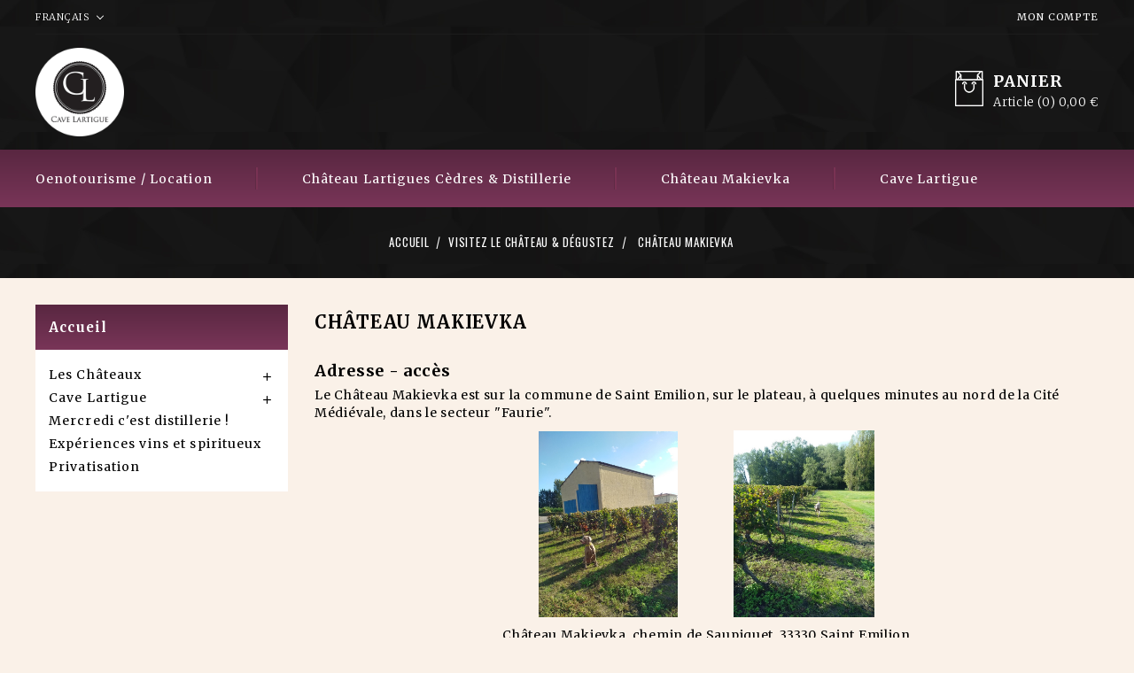

--- FILE ---
content_type: text/html; charset=utf-8
request_url: https://www.cavelartigue.fr/fr/content/7-chateau-makievka
body_size: 8738
content:
<!doctype html>
<html lang="fr">

  <head>
    
      
<meta charset="utf-8">


<meta http-equiv="x-ua-compatible" content="ie=edge">



  <title>Château Makievka</title>
  <meta name="description" content="">
  <meta name="keywords" content="">
    


<meta name="viewport" content="width=device-width, initial-scale=1">



<link rel="icon" type="image/vnd.microsoft.icon" href="/img/favicon.ico?1565004295">
<link rel="shortcut icon" type="image/x-icon" href="/img/favicon.ico?1565004295">


<!-- Templatemela added -->
<link href="https://fonts.googleapis.com/css?family=Merriweather:300,400,700&display=swap&subset=latin-ext" rel="stylesheet">
<link href="https://fonts.googleapis.com/css?family=Raleway:200,300,400,600" rel="stylesheet"> 
<link href="https://fonts.googleapis.com/css?family=Oswald:400,700" rel="stylesheet">  
<link href="https://fonts.googleapis.com/css?family=Open+Sans:300,400" rel="stylesheet"> 


    <link rel="stylesheet" href="https://www.cavelartigue.fr/themes/PRS030067/assets/css/theme.css" type="text/css" media="all">
  <link rel="stylesheet" href="https://www.cavelartigue.fr/modules/agepopup/views/css/age-verification.css" type="text/css" media="all">
  <link rel="stylesheet" href="https://www.cavelartigue.fr/js/jquery/ui/themes/base/minified/jquery-ui.min.css" type="text/css" media="all">
  <link rel="stylesheet" href="https://www.cavelartigue.fr/js/jquery/ui/themes/base/minified/jquery.ui.theme.min.css" type="text/css" media="all">
  <link rel="stylesheet" href="https://www.cavelartigue.fr/modules/ct_imageslider/views/css/flexslider.css" type="text/css" media="all">
  <link rel="stylesheet" href="https://www.cavelartigue.fr/modules/ct_categorylist/views/css/ctcategorylist.css" type="text/css" media="all">
  <link rel="stylesheet" href="https://www.cavelartigue.fr/themes/PRS030067/assets/css/custom.css" type="text/css" media="all">




  

  <script type="text/javascript">
        var prestashop = {"cart":{"products":[],"totals":{"total":{"type":"total","label":"Total","amount":0,"value":"0,00\u00a0\u20ac"},"total_including_tax":{"type":"total","label":"Total TTC","amount":0,"value":"0,00\u00a0\u20ac"},"total_excluding_tax":{"type":"total","label":"Total HT :","amount":0,"value":"0,00\u00a0\u20ac"}},"subtotals":{"products":{"type":"products","label":"Sous-total","amount":0,"value":"0,00\u00a0\u20ac"},"discounts":null,"shipping":{"type":"shipping","label":"Livraison","amount":0,"value":"gratuit"},"tax":null},"products_count":0,"summary_string":"0 articles","vouchers":{"allowed":0,"added":[]},"discounts":[],"minimalPurchase":0,"minimalPurchaseRequired":""},"currency":{"name":"euro","iso_code":"EUR","iso_code_num":"978","sign":"\u20ac"},"customer":{"lastname":null,"firstname":null,"email":null,"birthday":null,"newsletter":null,"newsletter_date_add":null,"optin":null,"website":null,"company":null,"siret":null,"ape":null,"is_logged":false,"gender":{"type":null,"name":null},"addresses":[]},"language":{"name":"Fran\u00e7ais (French)","iso_code":"fr","locale":"fr-FR","language_code":"fr","is_rtl":"0","date_format_lite":"d\/m\/Y","date_format_full":"d\/m\/Y H:i:s","id":1},"page":{"title":"","canonical":null,"meta":{"title":"Ch\u00e2teau Makievka","description":"","keywords":"","robots":"index"},"page_name":"cms","body_classes":{"lang-fr":true,"lang-rtl":false,"country-FR":true,"currency-EUR":true,"layout-left-column":true,"page-cms":true,"tax-display-enabled":true,"cms-id-7":true},"admin_notifications":[]},"shop":{"name":"Ch\u00e2teau Lartigue","logo":"\/img\/domaine-lartigue-logo-1562760731.jpg","stores_icon":"\/img\/logo_stores.png","favicon":"\/img\/favicon.ico"},"urls":{"base_url":"https:\/\/www.cavelartigue.fr\/","current_url":"https:\/\/www.cavelartigue.fr\/fr\/content\/7-chateau-makievka","shop_domain_url":"https:\/\/www.cavelartigue.fr","img_ps_url":"https:\/\/www.cavelartigue.fr\/img\/","img_cat_url":"https:\/\/www.cavelartigue.fr\/img\/c\/","img_lang_url":"https:\/\/www.cavelartigue.fr\/img\/l\/","img_prod_url":"https:\/\/www.cavelartigue.fr\/img\/p\/","img_manu_url":"https:\/\/www.cavelartigue.fr\/img\/m\/","img_sup_url":"https:\/\/www.cavelartigue.fr\/img\/su\/","img_ship_url":"https:\/\/www.cavelartigue.fr\/img\/s\/","img_store_url":"https:\/\/www.cavelartigue.fr\/img\/st\/","img_col_url":"https:\/\/www.cavelartigue.fr\/img\/co\/","img_url":"https:\/\/www.cavelartigue.fr\/themes\/PRS030067\/assets\/img\/","css_url":"https:\/\/www.cavelartigue.fr\/themes\/PRS030067\/assets\/css\/","js_url":"https:\/\/www.cavelartigue.fr\/themes\/PRS030067\/assets\/js\/","pic_url":"https:\/\/www.cavelartigue.fr\/upload\/","pages":{"address":"https:\/\/www.cavelartigue.fr\/fr\/adresse","addresses":"https:\/\/www.cavelartigue.fr\/fr\/adresses","authentication":"https:\/\/www.cavelartigue.fr\/fr\/connexion","cart":"https:\/\/www.cavelartigue.fr\/fr\/panier","category":"https:\/\/www.cavelartigue.fr\/fr\/index.php?controller=category","cms":"https:\/\/www.cavelartigue.fr\/fr\/index.php?controller=cms","contact":"https:\/\/www.cavelartigue.fr\/fr\/nous-contacter","discount":"https:\/\/www.cavelartigue.fr\/fr\/reduction","guest_tracking":"https:\/\/www.cavelartigue.fr\/fr\/suivi-commande-invite","history":"https:\/\/www.cavelartigue.fr\/fr\/historique-commandes","identity":"https:\/\/www.cavelartigue.fr\/fr\/identite","index":"https:\/\/www.cavelartigue.fr\/fr\/","my_account":"https:\/\/www.cavelartigue.fr\/fr\/mon-compte","order_confirmation":"https:\/\/www.cavelartigue.fr\/fr\/confirmation-commande","order_detail":"https:\/\/www.cavelartigue.fr\/fr\/index.php?controller=order-detail","order_follow":"https:\/\/www.cavelartigue.fr\/fr\/suivi-commande","order":"https:\/\/www.cavelartigue.fr\/fr\/commande","order_return":"https:\/\/www.cavelartigue.fr\/fr\/index.php?controller=order-return","order_slip":"https:\/\/www.cavelartigue.fr\/fr\/avoirs","pagenotfound":"https:\/\/www.cavelartigue.fr\/fr\/page-introuvable","password":"https:\/\/www.cavelartigue.fr\/fr\/recuperation-mot-de-passe","pdf_invoice":"https:\/\/www.cavelartigue.fr\/fr\/index.php?controller=pdf-invoice","pdf_order_return":"https:\/\/www.cavelartigue.fr\/fr\/index.php?controller=pdf-order-return","pdf_order_slip":"https:\/\/www.cavelartigue.fr\/fr\/index.php?controller=pdf-order-slip","prices_drop":"https:\/\/www.cavelartigue.fr\/fr\/promotions","product":"https:\/\/www.cavelartigue.fr\/fr\/index.php?controller=product","search":"https:\/\/www.cavelartigue.fr\/fr\/recherche","sitemap":"https:\/\/www.cavelartigue.fr\/fr\/sitemap","stores":"https:\/\/www.cavelartigue.fr\/fr\/magasins","supplier":"https:\/\/www.cavelartigue.fr\/fr\/fournisseur","register":"https:\/\/www.cavelartigue.fr\/fr\/connexion?create_account=1","order_login":"https:\/\/www.cavelartigue.fr\/fr\/commande?login=1"},"alternative_langs":{"fr":"https:\/\/www.cavelartigue.fr\/fr\/content\/7-chateau-makievka","en-us":"https:\/\/www.cavelartigue.fr\/en\/content\/7-chateau-makievka"},"theme_assets":"\/themes\/PRS030067\/assets\/","actions":{"logout":"https:\/\/www.cavelartigue.fr\/fr\/?mylogout="},"no_picture_image":{"bySize":{"cart_default":{"url":"https:\/\/www.cavelartigue.fr\/img\/p\/fr-default-cart_default.jpg","width":72,"height":108},"small_default":{"url":"https:\/\/www.cavelartigue.fr\/img\/p\/fr-default-small_default.jpg","width":88,"height":132},"special_default":{"url":"https:\/\/www.cavelartigue.fr\/img\/p\/fr-default-special_default.jpg","width":238,"height":357},"home_default":{"url":"https:\/\/www.cavelartigue.fr\/img\/p\/fr-default-home_default.jpg","width":284,"height":426},"medium_default":{"url":"https:\/\/www.cavelartigue.fr\/img\/p\/fr-default-medium_default.jpg","width":408,"height":612},"Large_produit_horizontal":{"url":"https:\/\/www.cavelartigue.fr\/img\/p\/fr-default-Large_produit_horizontal.jpg","width":750,"height":450},"large_default_bouteille_verticale":{"url":"https:\/\/www.cavelartigue.fr\/img\/p\/fr-default-large_default_bouteille_verticale.jpg","width":500,"height":750}},"small":{"url":"https:\/\/www.cavelartigue.fr\/img\/p\/fr-default-cart_default.jpg","width":72,"height":108},"medium":{"url":"https:\/\/www.cavelartigue.fr\/img\/p\/fr-default-home_default.jpg","width":284,"height":426},"large":{"url":"https:\/\/www.cavelartigue.fr\/img\/p\/fr-default-large_default_bouteille_verticale.jpg","width":500,"height":750},"legend":""}},"configuration":{"display_taxes_label":true,"is_catalog":false,"show_prices":true,"opt_in":{"partner":true},"quantity_discount":{"type":"discount","label":"Remise"},"voucher_enabled":0,"return_enabled":0},"field_required":[],"breadcrumb":{"links":[{"title":"Accueil","url":"https:\/\/www.cavelartigue.fr\/fr\/"},{"title":"Visitez le Ch\u00e2teau & d\u00e9gustez","url":"https:\/\/www.cavelartigue.fr\/fr\/content\/category\/2-visitez-le-chateau-degustez"},{"title":"Ch\u00e2teau Makievka","url":"https:\/\/www.cavelartigue.fr\/fr\/content\/7-chateau-makievka"}],"count":3},"link":{"protocol_link":"https:\/\/","protocol_content":"https:\/\/"},"time":1768760162,"static_token":"c7a08f40d48f04254a299d0a6baca0cf","token":"1a135b4a34c6da7d041672510da6476c"};
      </script>



  





<!-- Global site tag (gtag.js) - Google Analytics -->
<script async src="https://www.googletagmanager.com/gtag/js?id=UA-144914204-1"></script>
<script>
  window.dataLayer = window.dataLayer || [];
  function gtag(){dataLayer.push(arguments);}
  gtag('js', new Date());

  gtag('config', 'UA-144914204-1');
</script>

    
  </head>

  <body id="cms" class="lang-fr country-fr currency-eur layout-left-column page-cms tax-display-enabled cms-id-7">

    
    
    

    <main>
      
              

      <header id="header">
        
          

  <div class="header-banner">
    
  </div>
  



<div class="container">
<div class="row">
<nav class="header-nav">

	<div class="pull-xs-right" id="_mobile_cart"></div>
	<div class="hidden-lg-up text-xs-left mobile">
	<div class="pull-xs-left hidden-lg-up" id="menu-icon">
					<i class="material-icons menu-open">&#xE5D2;</i>
					<i class="material-icons menu-close">&#xE5CD;</i>			  
				</div> 
				 
				<div id="mobile_top_menu_wrapper" class="row hidden-lg-up" style="display:none;">
					<div class="js-top-menu mobile" id="_mobile_top_menu"></div>
	
						<div class="js-top-menu-bottom">
							<div id="_mobile_currency_selector"></div>
							<div id="_mobile_language_selector"></div>
							<div id="_mobile_contact_link"></div>
							<div id="_mobile_user_info"></div>
						</div>
					</div>          
					<div class="clearfix"></div>
					</div>
				

			<div class="left-nav">
				<div id="_desktop_language_selector">
  <div class="language-selector-wrapper">
    <!--<span class="hidden-md-up">Langue :</span>-->
    <div class="language-selector dropdown js-dropdown">
      <span class="expand-more hidden-md-down" data-toggle="dropdown">Français</span>
      <a data-target="#" data-toggle="dropdown" aria-haspopup="true" aria-expanded="false" class="hidden-md-down">
        <i class="dropdown-icons expand-more"><!--&#xE5C5;--></i>
      </a>
      <ul class="dropdown-menu hidden-md-down">
                  <li  class="current" >
            <a href="https://www.cavelartigue.fr/fr/content/7-chateau-makievka" class="dropdown-item">Français</a>
          </li>
                  <li >
            <a href="https://www.cavelartigue.fr/en/content/7-chateau-makievka" class="dropdown-item">English</a>
          </li>
              </ul>
      <select class="link hidden-lg-up">
                  <option value="https://www.cavelartigue.fr/fr/content/7-chateau-makievka" selected="selected">Français</option>
                  <option value="https://www.cavelartigue.fr/en/content/7-chateau-makievka">English</option>
              </select>
    </div>
  </div>
</div>

			</div>
			<div class="right-nav">          
				<div id="ctcmsblock">
<div class="row">
  
</div>
</div>
 <div id="_desktop_user_info">
  <div class="user-info">
          <a
        href="https://www.cavelartigue.fr/fr/mon-compte"
        title="Identifiez-vous"
        rel="nofollow"
      >
		
        <span class="hidden-sm-down"><i class="material-icons">&#xE8A6;</i></span><span class="hidden-md-up"><i class="material-icons">&#xE8A6;</i></span><span>Mon compte</span>
      </a>
      </div>
  </div>
                 
			</div>
</div>
</div>			
</nav>




	<div class="header-top">
	<div class="container">
	<div class="row">
    	<div class="display_top">
		<div id="_desktop_cart">
  <div class="blockcart cart-preview inactive" data-refresh-url="//www.cavelartigue.fr/fr/module/ps_shoppingcart/ajax">
    <div class="header blockcart-header dropdown js-dropdown">
		 
			<a rel="nofollow" href="//www.cavelartigue.fr/fr/panier?action=show"  > 
				<i class="material-icons shopping-cart"></i>
				<div class="caer_inner">
				<div class="cart_top">
				<span class="hidden-md-down title">Panier</span>
				</div>
				<div class="cart_bottom">
				<span class="hidden-md-down item">Article </span>
				<span class="cart-products-count">(0)</span>
				<span class="hidden-md-down value">0,00 €</span>
				</div>
				</div>
			</a>
		 
		
	      </div>
  </div>
</div>
<div id="ctaboutcmsblock" >
<div class="ctaboutcmsblock_inner">
<div class="container">
<div class="row">
  
</div>
</div>
</div>
</div>
               <div class="top-logo" id="_mobile_logo"></div>  
				<div class="main-logo">
		
					<div class="header_logo" id="_desktop_logo">
						<a href="https://www.cavelartigue.fr/">
						<img class="logo img-responsive" src="/img/domaine-lartigue-logo-1562760731.jpg" alt="Château Lartigue">
						</a>
					</div>
				</div>
				</div>
				</div>
				</div>
				
				
				<div class="displaynavfull">
				<div class="container">
				<div class="row">
                

<div class="menu col-lg-12 js-top-menu position-static hidden-sm-down" id="_desktop_top_menu">
    
          <ul class="top-menu" id="top-menu" data-depth="0">
                    <li class="cms-category" id="cms-category-3">
                          <a
                class="dropdown-item"
                href="https://www.cavelartigue.fr/fr/content/category/3-oenotourisme-location" data-depth="0"
                              >
                                                                      <span class="float-xs-right hidden-lg-up">
                    <span data-target="#top_sub_menu_56425" data-toggle="collapse" class="navbar-toggler collapse-icons">
                      <i class="material-icons add">&#xE313;</i>
                      <i class="material-icons remove">&#xE316;</i>
                    </span>
                  </span>
                                Oenotourisme / location
              </a>
                            <div  class="popover sub-menu js-sub-menu collapse" id="top_sub_menu_56425">
                
          <ul class="top-menu"  data-depth="1">
                    <li class="cms-page" id="cms-page-8">
                          <a
                class="dropdown-item dropdown-submenu"
                href="https://www.cavelartigue.fr/fr/content/8-location-salle-reception" data-depth="1"
                              >
                                Location salle de réception
              </a>
                          </li>
                    <li class="cms-page" id="cms-page-10">
                          <a
                class="dropdown-item dropdown-submenu"
                href="https://www.cavelartigue.fr/fr/content/10-visitez-degustez-au-chateau" data-depth="1"
                              >
                                                                                                                 Visites &amp; dégustations
              </a>
                          </li>
                    <li class="cms-page" id="cms-page-9">
                          <a
                class="dropdown-item dropdown-submenu"
                href="https://www.cavelartigue.fr/fr/content/9-deguster-lors-d-un-salon-ou-foire" data-depth="1"
                              >
                                Déguster lors d&#039;un salon
              </a>
                          </li>
              </ul>
    
				<div class="menu-banners">
				  				</div>
              </div>
                          </li>
                    <li class="cms-page" id="cms-page-6">
                          <a
                class="dropdown-item"
                href="https://www.cavelartigue.fr/fr/content/6-chateau-lartigue-cedres-distillerie-lartigue" data-depth="0"
                              >
                                Château Lartigues Cèdres &amp; Distillerie
              </a>
                          </li>
                    <li class="cms-page current " id="cms-page-7">
                          <a
                class="dropdown-item"
                href="https://www.cavelartigue.fr/fr/content/7-chateau-makievka" data-depth="0"
                              >
                                Château Makievka
              </a>
                          </li>
                    <li class="category" id="category-19">
                          <a
                class="dropdown-item"
                href="https://www.cavelartigue.fr/fr/19-cave-lartigue" data-depth="0"
                              >
                                                                      <span class="float-xs-right hidden-lg-up">
                    <span data-target="#top_sub_menu_16953" data-toggle="collapse" class="navbar-toggler collapse-icons">
                      <i class="material-icons add">&#xE313;</i>
                      <i class="material-icons remove">&#xE316;</i>
                    </span>
                  </span>
                                Cave Lartigue
              </a>
                            <div  class="popover sub-menu js-sub-menu collapse" id="top_sub_menu_16953">
                
          <ul class="top-menu"  data-depth="1">
                    <li class="category" id="category-20">
                          <a
                class="dropdown-item dropdown-submenu"
                href="https://www.cavelartigue.fr/fr/20-commandez-nos-vins-et-nos-alcools" data-depth="1"
                              >
                                                                      <span class="float-xs-right hidden-lg-up">
                    <span data-target="#top_sub_menu_77701" data-toggle="collapse" class="navbar-toggler collapse-icons">
                      <i class="material-icons add">&#xE313;</i>
                      <i class="material-icons remove">&#xE316;</i>
                    </span>
                  </span>
                                Commandez nos vins et nos alcools
              </a>
                            <div  class="collapse" id="top_sub_menu_77701">
                
          <ul class="top-menu"  data-depth="2">
                    <li class="category" id="category-10">
                          <a
                class="dropdown-item"
                href="https://www.cavelartigue.fr/fr/10-vins-rouges" data-depth="2"
                              >
                                Vins Rouges
              </a>
                          </li>
                    <li class="category" id="category-11">
                          <a
                class="dropdown-item"
                href="https://www.cavelartigue.fr/fr/11-vins-frais" data-depth="2"
                              >
                                Vins Frais
              </a>
                          </li>
                    <li class="category" id="category-21">
                          <a
                class="dropdown-item"
                href="https://www.cavelartigue.fr/fr/21-alcools" data-depth="2"
                              >
                                Alcools
              </a>
                          </li>
              </ul>
    
				<div class="menu-banners">
				  				</div>
              </div>
                          </li>
              </ul>
    
				<div class="menu-banners">
				  				</div>
              </div>
                          </li>
              </ul>
    
    <div class="clearfix"></div>
</div>

				</div>
				</div>
				</div>



        
			
		<nav data-depth="3" class="breadcrumb hidden-sm-down">
   <div class="container">
  <ol itemscope itemtype="http://schema.org/BreadcrumbList">
          
      <li itemprop="itemListElement" itemscope itemtype="http://schema.org/ListItem">
        <a itemprop="item" href="https://www.cavelartigue.fr/fr/">
          <span itemprop="name">Accueil</span>
        </a>
        <meta itemprop="position" content="1">
      </li>
      
          
      <li itemprop="itemListElement" itemscope itemtype="http://schema.org/ListItem">
        <a itemprop="item" href="https://www.cavelartigue.fr/fr/content/category/2-visitez-le-chateau-degustez">
          <span itemprop="name">Visitez le Château &amp; dégustez</span>
        </a>
        <meta itemprop="position" content="2">
      </li>
      
          
      <li itemprop="itemListElement" itemscope itemtype="http://schema.org/ListItem">
        <a itemprop="item" href="https://www.cavelartigue.fr/fr/content/7-chateau-makievka">
          <span itemprop="name">Château Makievka</span>
        </a>
        <meta itemprop="position" content="3">
      </li>
      
      </ol>
  </div>
</nav>
	  
      </header>

      
        
<aside id="notifications">
  <div class="container">
    
    
    
      </div>
</aside>
      
      
	  
			
	  <section id="wrapper">

        <div class="container">
    <div class="row">
    	
 <div id="columns_inner">
          
  
  <div id="content-wrapper" class="left-column col-xs-12 col-sm-8 col-md-9">
    
    

  <section id="main">

    
      
        <header class="page-header">
          <h1>
  Château Makievka
</h1>
        </header>
      
    

    
  <section id="content" class="page-content page-cms page-cms-7">

    
      <h3 style="text-align:left;">Adresse - accès</h3>
<p>Le Château Makievka est sur la commune de Saint Emilion, sur le plateau, à quelques minutes au nord de la Cité Médiévale, dans le secteur "Faurie".</p>
<p style="text-align:center;"><img src="https://www.cavelartigue.fr/img/cms/Mambo%20%C3%A0%20St%20Em.jpg" alt="" width="157" height="210" />                 <img src="https://www.cavelartigue.fr/img/cms/Mambo%20vignes%20mk.jpg" alt="" width="159" height="211" /></p>
<p style="text-align:center;">Château Makievka, chemin de Saupiquet, 33330 Saint Emilion</p>
<p style="text-align:center;"></p>
<p style="text-align:center;"></p>
<h3><span style="text-decoration:underline;color:#6d2850;"><a href="https://www.maisonduvinsaintemilion.com/recherche?controller=search&amp;orderby=position&amp;orderway=desc&amp;search_query=makievka&amp;submit_search=" target="_blank"><span style="color:#6d2850;text-decoration:underline;">Maison des Vins de Saint-Emilion</span></a></span></h3>
<h3></h3>
<p>Si vous êtes de passage à Saint-Emilion, vos pas vous mèneront sans doute à la Maison des Vins (à côté de l'église). Vous y trouverez nos bouteilles.<span style="text-decoration:underline;"><span style="color:#6e2f50;text-decoration:underline;"></span></span></p>
<p style="text-align:center;"><img src="https://www.cavelartigue.fr/img/cms/mk2.jpg" alt="" width="236" height="157" /></p>
<p></p>
<h3>Histoire</h3>
<p></p>
<p>Ce nom, atypique à Bordeaux, provient de l'histoire familiale : le grand-père, qui est représenté sur l'étiquette, est né en 1904 à Makievka (ou Makeevka). Cette ville est située à la frontière de la Russie et de l’Ukraine, dans la région de Donetsk, le bassin houiller du Dombass. Ce nom a été donné en hommage à ce grand-père, grand gaillard vaillant qui a installé sa famille dans le vin. </p>
<p style="text-align:center;"><img src="https://www.cavelartigue.fr/img/cms/IMG_3709.JPG" alt="" width="208" height="257" style="margin-left:auto;margin-right:auto;" /></p>
<h3></h3>
<h3></h3>
<h3>Esprit</h3>
<p></p>
<p>Des fruits, du bois et de l’amour... Le Château Makievka est un vin élégant : une technique irréprochable qui laisse s'exprimer le terroir. Vendanges vertes, rendement raisonné, traitements en douceur... Tout est fait pour obtenir des raisins sains et très mûrs, que nous transformerons en douceur en vin élégant et puissant. Puis, ce vin est élevé en barriques neuves : chêne français pour lui apporter vivacité et caractère, chêne américain pour lui apporter souplesse et volupté.</p>
<p></p>
<p></p>
<p style="text-align:center;"><img src="https://www.cavelartigue.fr/img/cms/barriques%20mk.jpg" alt="" width="196" height="261" style="margin-left:auto;margin-right:auto;" />        </p>
<p></p>
<p></p>
<p>C'est un vin puissant et élégant, qui s'exprime avec éloquence dès l'âge de 2 ou 3 ans… Dans une bonne cave, il peut s’épanouir jusqu’à 15, voire 20 ans, selon les millésimes.</p>
<p></p>
<p>Nous proposons en <span style="text-decoration:underline;"><span style="color:#6d2850;text-decoration:underline;"><a href="https://www.cavelartigue.fr/fr/10-vins-rouges" target="_blank"><span style="color:#6d2850;text-decoration:underline;">ligne </span></a></span></span>ou directement à la boutique (au Château Lartigue Cèdres) des vieux millésimes et des grands formats de bouteille (jusqu'à 6 litres, l'impériale) : des bouteilles spectaculaires, à offrir ou à s'offrir !</p>
<h3 style="text-align:center;"></h3>
<h3></h3>
<p style="text-align:center;"><img src="https://www.cavelartigue.fr/img/cms/IMG_3702.JPG" alt="" width="259" height="225" style="margin-left:auto;margin-right:auto;" /></p>
<h3></h3>
<p style="text-align:center;"><img src="https://www.cavelartigue.fr/img/cms/IMG_3703.JPG" alt="" width="376" height="279" style="margin-left:auto;margin-right:auto;" /></p>
<h3></h3>
<h3>Dégustation</h3>
<p>Les bouteilles de Château Makievka peuvent uniquement être dégustées au Château Lartigue Cèdres, <span style="text-decoration:underline;"><span style="color:#6d2850;text-decoration:underline;"><a href="https://www.cavelartigue.fr/fr/content/10-visitez-degustez-au-chateau" target="_blank"><span style="color:#6d2850;text-decoration:underline;">cliquez ici</span></a></span></span></p>
<p></p>
<p style="text-align:center;"></p>
<p style="text-align:center;"><img src="https://www.cavelartigue.fr/img/cms/Presse%20verticale.jpg" alt="" width="190" height="259" /></p>
    

    
      
    

    
      
    

  </section>


    
      <footer class="page-footer">
        
          <!-- Footer content -->
        
      </footer>
    

  </section>


    
  </div>

		  
		  
            <div id="left-column" class="col-xs-12 col-sm-4 col-md-3">
                              

<div class="block-categories block">
   <h4 class="block_title hidden-md-down">
   		<a href="https://www.cavelartigue.fr/fr/2-accueil">Accueil</a>
   </h4>
   <h4 class="block_title hidden-lg-up" data-target="#block_categories_toggle" data-toggle="collapse">
		<a href="https://www.cavelartigue.fr/fr/2-accueil">Accueil</a>
		<span class="float-xs-right">
		  <span class="navbar-toggler collapse-icons">
			<i class="material-icons add">&#xE313;</i>
			<i class="material-icons remove">&#xE316;</i>
		  </span>
		</span>
	</h4>
   <div id="block_categories_toggle" class="block_content collapse">
	   <ul class="category-top-menu">
		<li>
  <ul class="category-sub-menu"><li data-depth="0"><a href="https://www.cavelartigue.fr/fr/15-les-chateaux">Les Châteaux</a><div class="navbar-toggler collapse-icons" data-toggle="collapse" data-target="#exCollapsingNavbar15"><i class="material-icons add">&#xE145;</i><i class="material-icons remove">&#xE15B;</i></div><div class="collapse" id="exCollapsingNavbar15">
  <ul class="category-sub-menu"><li data-depth="1"><a class="category-sub-link" href="https://www.cavelartigue.fr/fr/14-chateau-makievka">Château Makievka</a></li><li data-depth="1"><a class="category-sub-link" href="https://www.cavelartigue.fr/fr/16-chateau-lartigue-cedres">Château Lartigue Cèdres</a></li><li data-depth="1"><a class="category-sub-link" href="https://www.cavelartigue.fr/fr/17-distillerie-lartigue">Distillerie Lartigue</a></li></ul></div></li><li data-depth="0"><a href="https://www.cavelartigue.fr/fr/19-cave-lartigue">Cave Lartigue</a><div class="navbar-toggler collapse-icons" data-toggle="collapse" data-target="#exCollapsingNavbar19"><i class="material-icons add">&#xE145;</i><i class="material-icons remove">&#xE15B;</i></div><div class="collapse" id="exCollapsingNavbar19">
  <ul class="category-sub-menu"><li data-depth="1"><a class="category-sub-link" href="https://www.cavelartigue.fr/fr/20-commandez-nos-vins-et-nos-alcools">Commandez nos vins et nos alcools</a><span class="arrows" data-toggle="collapse" data-target="#exCollapsingNavbar20"><i class="material-icons arrow-right">&#xE315;</i><i class="material-icons arrow-down">&#xE313;</i></span><div class="collapse" id="exCollapsingNavbar20">
  <ul class="category-sub-menu"><li data-depth="2"><a class="category-sub-link" href="https://www.cavelartigue.fr/fr/10-vins-rouges">Vins Rouges</a></li><li data-depth="2"><a class="category-sub-link" href="https://www.cavelartigue.fr/fr/11-vins-frais">Vins Frais</a></li><li data-depth="2"><a class="category-sub-link" href="https://www.cavelartigue.fr/fr/21-alcools">Alcools</a></li></ul></div></li></ul></div></li><li data-depth="0"><a href="https://www.cavelartigue.fr/fr/24-mercredi-c-est-distillerie-">Mercredi c&#039;est distillerie !</a></li><li data-depth="0"><a href="https://www.cavelartigue.fr/fr/12-experiences-vins-et-spiritueux">Expériences vins et spiritueux</a></li><li data-depth="0"><a href="https://www.cavelartigue.fr/fr/13-privatisation">Privatisation</a></li></ul></li>
	  </ul>
  </div>
</div>

                          </div>
          

          
		   </div>
		   
	         </div>
      </div>
      	  
	  <footer id="footer">
        
          
	
<div class="footer-container">
  <div class="footer-before">
  <div class="container">
  <div class="row">
	 
			
	
  </div>
  </div>
  </div>

  <div class="footer">
  <div class="container">
  <div class="row">  
	
      <div class="block_newsletter col-lg-12 col-md-12 col-sm-12">
  <div class="row">
    <p class="col-xs-12 title">Des nouvelles du Château ?
	      <span class="subtitle">Vous pouvez vous désinscrire à tout moment. Vous trouverez pour cela nos informations de contact dans les conditions d&#039;utilisation du site.</span>
         </p>
    <div class="col-md-7 col-xs-12 form">
      <form action="https://www.cavelartigue.fr/fr/#footer" method="post">
        <div class="row">
          <div class="col-xs-12 inputbox">
            <input
              class="btn btn-primary float-xs-right hidden-xs-down"
              name="submitNewsletter"
              type="submit"
              value="S’abonner"
            >
            <input
              class="btn btn-primary float-xs-right hidden-sm-up"
              name="submitNewsletter"
              type="submit"
              value="ok"
            >
            <div class="input-wrapper">
              <input
                name="email"
                type="text"
                value=""
                placeholder="Entrer votre Email..."
              >
            </div>
            <input type="hidden" name="action" value="0">
            <div class="clearfix"></div>
                      </div>
          
        </div>
      </form>
    </div>
  </div>
</div>
<div class="block-contact footer-block col-xs-12 col-sm-4 links wrapper">
   
   		<h3 class="text-uppercase block-contact-title hidden-md-down"><a href="https://www.cavelartigue.fr/fr/magasins">Contact</a></h3>
      
		<div class="title clearfix hidden-lg-up" data-target="#block-contact_list" data-toggle="collapse">
		  <span class="h3">Informations</span>
		  <span class="float-xs-right">
			  <span class="navbar-toggler collapse-icons">
				<i class="material-icons add">&#xE313;</i>
				<i class="material-icons remove">&#xE316;</i>
			  </span>
		  </span>
		</div>
	  
	  <ul id="block-contact_list" class="collapse">
    	      <li>
        		<i class="material-icons">&#xE554;</i>
        <span>chateaulartigue@orange.fr</span>
		</li>
            	   <li>
       
        		<i class="material-icons">&#xE324;</i>
        <span>+33 (0)5 56 30 10 28</span>
		</li>
            	  <li>
	  	<i class="material-icons">&#xE55F;</i>
	          <span class="contactdiv">
          Château Lartigue Cèdres, 516 route brune<br />
          33750 Croignon<br />
          Long 00°21’15 Lat 44°50’03<br />
      </span>

	  </li>
      
	  </ul>
  
</div> <div class="col-md-4 links block links">
      <h3 class="h3 hidden-md-down">Notre société</h3>
            <div class="title h3 block_title hidden-lg-up" data-target="#footer_sub_menu_33149" data-toggle="collapse">
        <span class="">Notre société</span>
        <span class="float-xs-right">
          <span class="navbar-toggler collapse-icons">
            <i class="material-icons add">&#xE313;</i>
            <i class="material-icons remove">&#xE316;</i>
          </span>
        </span>
      </div>
      <ul id="footer_sub_menu_33149" class="collapse block_content">
                  <li>
            <a
                id="link-static-page-contact-2"
                class="cms-page-link"
                href="https://www.cavelartigue.fr/fr/nous-contacter"
                title="Utiliser le formulaire pour nous contacter">
              Contactez-nous
            </a>
          </li>
                  <li>
            <a
                id="link-cms-page-1-2"
                class="cms-page-link"
                href="https://www.cavelartigue.fr/fr/content/1-livraison"
                title="Nos conditions de livraison">
              Livraison
            </a>
          </li>
                  <li>
            <a
                id="link-cms-page-2-2"
                class="cms-page-link"
                href="https://www.cavelartigue.fr/fr/content/2-mentions-legales"
                title="Mentions légales">
              Mentions légales
            </a>
          </li>
                  <li>
            <a
                id="link-cms-page-3-2"
                class="cms-page-link"
                href="https://www.cavelartigue.fr/fr/content/3-conditions-utilisation"
                title="Nos conditions d&#039;utilisation">
              Conditions d&#039;utilisation
            </a>
          </li>
                  <li>
            <a
                id="link-cms-page-5-2"
                class="cms-page-link"
                href="https://www.cavelartigue.fr/fr/content/5-paiement-securise"
                title="Notre méthode de paiement sécurisé">
              Paiement sécurisé
            </a>
          </li>
              </ul>
    </div>
  

  <div class="block-social">
  <div class="title-social">Suivez nous</div>
    <ul>
              <li class="facebook"><a href="https://www.facebook.com/chateaulartigue/" target="_blank">Facebook</a></li>
              <li class="instagram"><a href="https://www.instagram.com/chateaulartiguecedres/" target="_blank">Instagram</a></li>
          </ul>
  </div>
  
<div id="agepopup" style="display:none;">
<div id="agetitle"><h6>Je certifie être majeur</h6></div>
<div id="agetext"><p>En choisissant d’accéder au site Cave Lartigue, vous certifiez être majeur et avoir connaissance de la réglementation en vigueur dans votre pays relative à la consultation des sites Internet sur les boissons alcoolisées.</p></div>
<div id="agemin">18</div>
<div id="ageurl"></div>
<div class="agecookie"><input id="agecookie" value="7"></div>
<div class="agemouth">Janvier</div>
<div class="agemouth">Février</div>
<div class="agemouth">Mars</div>
<div class="agemouth">Avril</div>
<div class="agemouth">Mai</div>
<div class="agemouth">Juin</div>
<div class="agemouth">Juillet</div>
<div class="agemouth">Août</div>
<div class="agemouth">Septembre</div>
<div class="agemouth">Octobre</div>
<div class="agemouth">Novembre</div>
<div class="agemouth">Décembre</div>
<div class="ageYes">Oui</div>
<div class="ageNo">Non</div>
<div class="ageSubmit">Enregistrer</div>
</div>

	
  </div>
  </div>
  </div>
  
    <div class="footer-bottom">
	  <div class="container">
      <div class="row">
	  
			 <div class="footer-after col-md-12">
			
				  <div id="ctpaymentcmsblock">
  
</div>

			
					<p class="copyright">
			 
			 	&copy; 2026 Cave Lartigue - Création Web For Me
			 
					</p>
      
	  </div>
	  </div>
	  </div>
	  </div>    

   
  

</div>
<a class="top_button" href="#" style=""><span>&nbsp;</span></a>
        
      </footer> 
	  
  
      </section>

    </main>

    
        <script type="text/javascript" src="https://www.cavelartigue.fr/themes/core.js" ></script>
  <script type="text/javascript" src="https://www.cavelartigue.fr/themes/PRS030067/assets/js/theme.js" ></script>
  <script type="text/javascript" src="https://www.cavelartigue.fr/modules/agepopup/views/js/age-verification.js" ></script>
  <script type="text/javascript" src="https://www.cavelartigue.fr/js/jquery/ui/jquery-ui.min.js" ></script>
  <script type="text/javascript" src="https://www.cavelartigue.fr/js/jquery/plugins/jquery.cooki-plugin.js" ></script>
  <script type="text/javascript" src="https://www.cavelartigue.fr/modules/ps_searchbar/ps_searchbar.js" ></script>
  <script type="text/javascript" src="https://www.cavelartigue.fr/modules/ps_shoppingcart/ps_shoppingcart.js" ></script>
  <script type="text/javascript" src="https://www.cavelartigue.fr/modules/ct_imageslider/views/js/jquery.flexslider-min.js" ></script>
  <script type="text/javascript" src="https://www.cavelartigue.fr/modules/ct_servicecmsblock/views/js/parallax.js" ></script>
  <script type="text/javascript" src="https://www.cavelartigue.fr/themes/PRS030067/assets/js/owl.carousel.js" ></script>
  <script type="text/javascript" src="https://www.cavelartigue.fr/themes/PRS030067/assets/js/totalstorage.js" ></script>
  <script type="text/javascript" src="https://www.cavelartigue.fr/themes/PRS030067/assets/js/custom.js" ></script>


    

    
    
    
  </body>

</html>

--- FILE ---
content_type: text/css
request_url: https://www.cavelartigue.fr/themes/PRS030067/assets/css/theme.css
body_size: 52763
content:
/*
 *  Bootstrap TouchSpin - v3.1.1
 *  A mobile and touch friendly input spinner component for Bootstrap 3.
 *  http://www.virtuosoft.eu/code/bootstrap-touchspin/
 *
 *  Made by Istv�n Ujj-M�sz�ros
 *  Under Apache License v2.0 License
 */
.bootstrap-touchspin .input-group-btn-vertical {
    position: relative;
    white-space: nowrap;
    width: 1%;
    vertical-align: middle;
    display: table-cell
}
.bootstrap-touchspin .input-group-btn-vertical>.btn {
    display: block;
    float: none;
    width: 100%;
    max-width: 100%;
    padding: 8px 10px;
    margin-left: -1px;
    position: relative
}
.bootstrap-touchspin .input-group-btn-vertical .bootstrap-touchspin-up {
    border-radius: 0;
    border-top-right-radius: 4px
}
.bootstrap-touchspin .input-group-btn-vertical .bootstrap-touchspin-down {
    margin-top: -2px;
    border-radius: 0;
    border-bottom-right-radius: 4px
}
.bootstrap-touchspin .input-group-btn-vertical i {
    position: absolute;
    top: 3px;
    left: 5px;
    font-size: 9px;
    font-weight: 400
}
/*!
 * Bootstrap v4.0.0-alpha.4 (http://getbootstrap.com)
 * Copyright 2011-2016 The Bootstrap Authors
 * Copyright 2011-2016 Twitter, Inc.
 * Licensed under MIT (https://github.com/twbs/bootstrap/blob/master/LICENSE)
 */
/*! normalize.css v4.0.0 | MIT License | github.com/necolas/normalize.css */

html {
    font-family: sans-serif;
    -ms-text-size-adjust: 100%;
    -webkit-text-size-adjust: 100%;
}
body {
    margin: 0;
}
article,
aside,
details,
figcaption,
figure,
footer,
header,
main,
menu,
nav,
section,
summary {
    display: block;
	clear:both;
}
audio,
canvas,
progress,
video {
    display: inline-block;
	width:100%;
	height: auto;
}
audio:not([controls]) {
    display: none;
    height: 0;
}
progress {
    vertical-align: baseline;
}
template,
[hidden] {
    display: none;
}
a {
    background-color: transparent;
}
a:active,
a:hover {
    outline-width: 0;
}
abbr[title] {
    border-bottom: none;
    text-decoration: underline;
    text-decoration: underline dotted;
}
b,
strong {
    font-weight: inherit;
}
b,
strong {
    font-weight: bolder;
}
dfn {
    font-style: italic;
}
h1 {
    font-size: 2em;
    margin: 0.67em 0;
}
mark {
    background-color: #ff0;
    color: #000;
}
small {
    font-size: 80%;
}
sub,
sup {
    font-size: 75%;
    line-height: 0;
    position: relative;
    vertical-align: baseline;
}
sub {
    bottom: -0.25em;
}
sup {
    top: -0.5em;
}
img {
    border-style: none;
}
svg:not(:root) {
    overflow: hidden;
}
code,
kbd,
pre,
samp {
    font-family: monospace, monospace;
    font-size: 1em;
}
figure {
    margin: 1em 40px;
}
hr {
    box-sizing: content-box;
    height: 0;
    overflow: visible;
}
button,
input,
select,
textarea {
    font: inherit;
}
optgroup {
    font-weight: bold;
}
button,
input,
select {
    overflow: visible;
}
button,
input,
select,
textarea {
    margin: 0;
}
button,
select {
    text-transform: none;
}
button,
[type="button"],
[type="reset"],
[type="submit"] {
    cursor: pointer;
}
[disabled] {
    cursor: default;
}
button,
html [type="button"],
[type="reset"],
[type="submit"] {
    -webkit-appearance: button;
}
button::-moz-focus-inner,
input::-moz-focus-inner {
    border: 0;
    padding: 0;
}
button:-moz-focusring,
input:-moz-focusring {
    outline: 1px dotted ButtonText;
}
fieldset {
    border: 1px solid #c0c0c0;
    margin: 0 2px;
    padding: 0.35em 0.625em 0.75em;
}
legend {
    box-sizing: border-box;
    color: inherit;
    display: table;
    max-width: 100%;
    padding: 0;
    white-space: normal;
}
textarea {
    overflow: auto;
}
[type="checkbox"],
[type="radio"] {
    box-sizing: border-box;
    padding: 0;
}
[type="number"]::-webkit-inner-spin-button,
[type="number"]::-webkit-outer-spin-button {
    height: auto;
}
[type="search"] {
    -webkit-appearance: textfield;
}
[type="search"]::-webkit-search-cancel-button,
[type="search"]::-webkit-search-decoration {
    -webkit-appearance: none;
}
@media print {
    *,
    *::before,
    *::after,
    *::first-letter,
    *::first-line {
        text-shadow: none !important;
        box-shadow: none !important;
    }
    a,
    a:visited {
        text-decoration: underline;
    }
    abbr[title]::after {
        content: " (" attr(title) ")";
    }
    pre,
    blockquote {
        border: 1px solid #999;
        page-break-inside: avoid;
    }
    thead {
        display: table-header-group;
    }
    tr,
    img {
        page-break-inside: avoid;
    }
    p,
    h2,
    h3 {
        orphans: 3;
        widows: 3;
    }
    h2,
    h3 {
        page-break-after: avoid;
    }
    .navbar {
        display: none;
    }
    .btn > .caret,
    .dropup > .btn > .caret {
        border-top-color: #000 !important;
    }
    .tag {
        border: 1px solid #000;
    }
    .table {
        border-collapse: collapse !important;
    }
    .table td,
    .table th {
        background-color: #fff !important;
    }
    .table-bordered th,
    .table-bordered td {
        border: 1px solid #bababa !important;
    }
}
html {
    box-sizing: border-box;
}
*,
*::before,
*::after {
    box-sizing: inherit;
}
@-ms-viewport {
    width: device-width;
}
html {
    font-size: 16px;
    -ms-overflow-style: scrollbar;
    -webkit-tap-highlight-color: transparent;
}
/*
body {
  font-family: -apple-system, BlinkMacSystemFont, "Segoe UI", Roboto, "Helvetica Neue", Arial, sans-serif;
  font-size: 1rem;
  line-height: 1.5;
  color: #878787;
  background-color: #fff; }
*/

[tabindex="-1"]:focus {
    outline: none !important;
}
h1,
h2,
h3,
h4,
h5,
h6 {
    margin-top: 0;
    margin-bottom: .5rem;
}
p {
    margin-top: 0;
    margin-bottom: 1rem;
}
abbr[title],
abbr[data-original-title] {
    cursor: help;
    border-bottom: 1px dotted #ebebeb;
}
address {
    margin-bottom: 1rem;
    font-style: normal;
    line-height: inherit;
}
ol,
ul,
dl {
    margin-top: 0;
    margin-bottom: 1rem;
}
ol ol,
ul ul,
ol ul,
ul ol {
    margin-bottom: 0;
}
dt {
    font-weight: bold;
}
dd {
    margin-bottom: .5rem;
    margin-left: 0;
}
blockquote {
    margin: 0 0 1rem;
}
a {
    color: #808080;
    text-decoration: none;
}
a:focus,
a:hover {
    color: #793558;
    text-decoration: none;
}
a:focus {
    outline: 0;
    outline-offset: 0;
}
a:not([href]):not([tabindex]) {
    color: inherit;
    text-decoration: none;
}
a:not([href]):not([tabindex]):focus,
a:not([href]):not([tabindex]):hover {
    color: inherit;
    text-decoration: none;
}
a:not([href]):not([tabindex]):focus {
    outline: none;
}
pre {
    margin-top: 0;
    margin-bottom: 1rem;
    overflow: auto;
}
figure {
    margin: 0 0 1rem;
}
img {
    vertical-align: middle;
}
[role="button"] {
    cursor: pointer;
}
a,
area,
button,
[role="button"],
input,
label,
select,
summary,
textarea {
    touch-action: manipulation;
}
table {
    border-collapse: collapse;
    background-color: transparent;
}
caption {
    padding-top: 0.75rem;
    padding-bottom: 0.75rem;
    color: #acaaa6;
    text-align: left;
    caption-side: bottom;
}
th {
    text-align: left;
}
label {
    display: inline-block;
    margin-bottom: .5rem;
}
button:focus {
    outline: 1px dotted;
    outline: 5px auto -webkit-focus-ring-color;
}
input,
button,
select,
textarea {
    margin: 0;
    line-height: inherit;
    border-radius: 0;
    /*outline: 0;*/
}
input[type="radio"]:disabled,
input[type="checkbox"]:disabled {
    cursor: not-allowed;
}
input[type="date"],
input[type="time"],
input[type="datetime-local"],
input[type="month"] {
    -webkit-appearance: listbox;
}
textarea {
    resize: vertical;
}
fieldset {
    min-width: 0;
    padding: 0;
    margin: 0;
    border: 0;
}
legend {
    display: block;
    width: 100%;
    padding: 0;
    margin-bottom: .5rem;
    font-size: 1.5rem;
    line-height: inherit;
}
input[type="search"] {
    -webkit-appearance: none;
}
output {
    display: inline-block;
}
[hidden] {
    display: none !important;
}
h1,
h2,
h3,
h4,
h5,
h6,
.h1,
.h2,
.h3,
.h4,
.h5,
.h6 {
    margin-bottom: 0.5rem;
    font-family: inherit;
    font-weight: 700;
    line-height: 1.1;
    color: inherit;
}
h1,
.h1 {
    font-size: 1.375rem;
}
h2,
.h2 {
    font-size: 1.25rem;
}
h3,
.h3 {
    font-size: 1.125rem;
}
h4,
.h4 {
    font-size: 1.125rem;
}
h5,
.h5 {
    font-size: 1rem;
}
h6,
.h6 {
    font-size: 0.9375rem;
}
.lead {
    font-size: 1.25rem;
    font-weight: 300;
}
.display-1 {
    font-size: 3.125rem;
    font-weight: 600;
}
.display-2 {
    font-size: 2.1875rem;
    font-weight: 400;
}
.display-3 {
    font-size: 1.5625rem;
    font-weight: 400;
}
.display-4 {
    font-size: 1.25rem;
    font-weight: 400;
}
hr {
    margin-top: 1rem;
    margin-bottom: 1rem;
    border: 0;
    border-top: #bababa;
}
small,
.small {
    font-size: 80%;
    font-weight: normal;
}
mark,
.mark {
    padding: 0.2em;
    background-color: #fcf8e3;
}
.list-unstyled {
    padding-left: 0;
    list-style: none;
}
.list-inline {
    padding-left: 0;
    list-style: none;
}
.list-inline-item {
    display: inline-block;
}
.list-inline-item:not(:last-child) {
    margin-right: 5px;
}
.initialism {
    font-size: 90%;
    text-transform: uppercase;
}
.blockquote {
    padding: 0.5rem 1rem;
    margin-bottom: 1rem;
    font-size: 1.25rem;
    border-left: 0.25rem solid #f6f6f6;
}
.blockquote-footer {
    display: block;
    font-size: 80%;
    color: #ebebeb;
}
.blockquote-footer::before {
    content: "\2014   \A0";
}
.blockquote-reverse {
    padding-right: 1rem;
    padding-left: 0;
    text-align: right;
    border-right: 0.25rem solid #f6f6f6;
    border-left: 0;
}
.blockquote-reverse .blockquote-footer::before {
    content: "";
}
.blockquote-reverse .blockquote-footer::after {
    content: "\A0   \2014";
}
dl.row > dd + dt {
    clear: left;
}
.img-fluid,
.carousel-inner > .carousel-item > img,
.carousel-inner > .carousel-item > a > img {
    display: block;
    max-width: 100%;
    height: auto;
}
.img-rounded {
    border-radius: 0.3rem;
}
.img-thumbnail {
    padding: 0.25rem;
    background-color: #fff;
    border: medium none;
    border-radius: 0;
    transition: all .2s ease-in-out;
    display: inline-block;
    max-width: 100%;
    height: auto;
}
.tab-content .product-description > p{line-height: 24px}
.img-circle {
    border-radius: 50%;
}
.figure {
    display: inline-block;
}
.figure-img {
    margin-bottom: 0.5rem;
    line-height: 1;
}
.figure-caption {
    font-size: 90%;
    color: #ebebeb;
}
code,
kbd,
pre,
samp {
    font-family: Menlo, Monaco, Consolas, "Liberation Mono", "Courier New", monospace;
}
code {
    padding: 0.2rem 0.4rem;
    font-size: 90%;
    color: #bd4147;
    background-color: #f7f7f9;
    border-radius: 0;
}
kbd {
    padding: 0.2rem 0.4rem;
    font-size: 90%;
    color: #fff;
    background-color: #333;
    border-radius: 0.2rem;
}
kbd kbd {
    padding: 0;
    font-size: 100%;
    font-weight: bold;
}
pre {
    display: block;
    margin-top: 0;
    margin-bottom: 1rem;
    font-size: 90%;
    color: #878787;
}
pre code {
    padding: 0;
    font-size: inherit;
    color: inherit;
    background-color: transparent;
    border-radius: 0;
}
.pre-scrollable {
    max-height: 340px;
    overflow-y: scroll;
}
.container {
    margin-left: auto;
    margin-right: auto;
    padding-left: 15px;
    padding-right: 15px;
}
.container::after {
    content: "";
    display: table;
    clear: both;
}
@media (min-width: 544px) {
    .container {
        max-width: 576px;
    }
	
}
@media (min-width: 768px) {
    .container {
        max-width: 720px;
    }
}
@media (min-width: 992px) {
    .container {
        max-width: 940px;
    }
}
@media (min-width: 1230px) {
    .container {
        max-width: 1200px;
    }
}

.container-fluid {
    margin-left: auto;
    margin-right: auto;
    padding-left: 15px;
    padding-right: 15px;
}
.container-fluid::after {
    content: "";
    display: table;
    clear: both;
}
.row {
    margin-left: -15px;
    margin-right: -15px;
}
.row::after {
    content: "";
    display: table;
    clear: both;
}
.col-xs-1,
.col-xs-2,
.col-xs-3,
.col-xs-4,
.col-xs-5,
.col-xs-6,
.col-xs-7,
.col-xs-8,
.col-xs-9,
.col-xs-10,
.col-xs-11,
.col-xs-12,
.col-sm-1,
.col-sm-2,
.col-sm-3,
.col-sm-4,
.col-sm-5,
.col-sm-6,
.col-sm-7,
.col-sm-8,
.col-sm-9,
.col-sm-10,
.col-sm-11,
.col-sm-12,
.col-md-1,
.col-md-2,
.col-md-3,
.col-md-4,
.col-md-5,
.col-md-6,
.col-md-7,
.col-md-8,
.col-md-9,
.col-md-10,
.col-md-11,
.col-md-12,
.col-lg-1,
.col-lg-2,
.col-lg-3,
.col-lg-4,
.col-lg-5,
.col-lg-6,
.col-lg-7,
.col-lg-8,
.col-lg-9,
.col-lg-10,
.col-lg-11,
.col-lg-12,
.col-xl-1,
.col-xl-2,
.col-xl-3,
.col-xl-4,
.col-xl-5,
.col-xl-6,
.col-xl-7,
.col-xl-8,
.col-xl-9,
.col-xl-10,
.col-xl-11,
.col-xl-12 {
    position: relative;
    min-height: 1px;
    padding-right: 15px;
    padding-left: 15px;
}
.col-xs-1 {
    float: left;
    width: 8.33333%;
}
.col-xs-2 {
    float: left;
    width: 16.66667%;
}
.col-xs-3 {
    float: left;
    width: 25%;
}
.col-xs-4 {
    float: left;
    width: 33.33333%;
}
.col-xs-5 {
    float: left;
    width: 41.66667%;
}
.col-xs-6 {
    float: left;
    width: 50%;
}
.col-xs-7 {
    float: left;
    width: 58.33333%;
}
.col-xs-8 {
    float: left;
    width: 66.66667%;
}
.col-xs-9 {
    float: left;
    width: 75%;
}
.col-xs-10 {
    float: left;
    width: 83.33333%;
}
.col-xs-11 {
    float: left;
    width: 91.66667%;
}
.col-xs-12 {
    float: left;
    width: 100%;
}
.pull-xs-0 {
    right: auto;
}
.pull-xs-1 {
    right: 8.33333%;
}
.pull-xs-2 {
    right: 16.66667%;
}
.pull-xs-3 {
    right: 25%;
}
.pull-xs-4 {
    right: 33.33333%;
}
.pull-xs-5 {
    right: 41.66667%;
}
.pull-xs-6 {
    right: 50%;
}
.pull-xs-7 {
    right: 58.33333%;
}
.pull-xs-8 {
    right: 66.66667%;
}
.pull-xs-9 {
    right: 75%;
}
.pull-xs-10 {
    right: 83.33333%;
}
.pull-xs-11 {
    right: 91.66667%;
}
.pull-xs-12 {
    right: 100%;
}
.push-xs-0 {
    left: auto;
}
.push-xs-1 {
    left: 8.33333%;
}
.push-xs-2 {
    left: 16.66667%;
}
.push-xs-3 {
    left: 25%;
}
.push-xs-4 {
    left: 33.33333%;
}
.push-xs-5 {
    left: 41.66667%;
}
.push-xs-6 {
    left: 50%;
}
.push-xs-7 {
    left: 58.33333%;
}
.push-xs-8 {
    left: 66.66667%;
}
.push-xs-9 {
    left: 75%;
}
.push-xs-10 {
    left: 83.33333%;
}
.push-xs-11 {
    left: 91.66667%;
}
.push-xs-12 {
    left: 100%;
}
.offset-xs-1 {
    margin-left: 8.33333%;
}
.offset-xs-2 {
    margin-left: 16.66667%;
}
.offset-xs-3 {
    margin-left: 25%;
}
.offset-xs-4 {
    margin-left: 33.33333%;
}
.offset-xs-5 {
    margin-left: 41.66667%;
}
.offset-xs-6 {
    margin-left: 50%;
}
.offset-xs-7 {
    margin-left: 58.33333%;
}
.offset-xs-8 {
    margin-left: 66.66667%;
}
.offset-xs-9 {
    margin-left: 75%;
}
.offset-xs-10 {
    margin-left: 83.33333%;
}
.offset-xs-11 {
    margin-left: 91.66667%;
}
@media (min-width: 544px) {
    .col-sm-1 {
        float: left;
        width: 8.33333%;
    }
    .col-sm-2 {
        float: left;
        width: 16.66667%;
    }
    .col-sm-3 {
        float: left;
        width: 25%;
    }
    .col-sm-4 {
        float: left;
        width: 33.33333%;
    }
    .col-sm-5 {
        float: left;
        width: 41.66667%;
    }
    .col-sm-6 {
        float: left;
        width: 50%;
    }
    .col-sm-7 {
        float: left;
        width: 58.33333%;
    }
    .col-sm-8 {
        float: left;
        width: 66.66667%;
    }
    .col-sm-9 {
        float: left;
        width: 75%;
    }
    .col-sm-10 {
        float: left;
        width: 83.33333%;
    }
    .col-sm-11 {
        float: left;
        width: 91.66667%;
    }
    .col-sm-12 {
        float: left;
        width: 100%;
    }
    .pull-sm-0 {
        right: auto;
    }
    .pull-sm-1 {
        right: 8.33333%;
    }
    .pull-sm-2 {
        right: 16.66667%;
    }
    .pull-sm-3 {
        right: 25%;
    }
    .pull-sm-4 {
        right: 33.33333%;
    }
    .pull-sm-5 {
        right: 41.66667%;
    }
    .pull-sm-6 {
        right: 50%;
    }
    .pull-sm-7 {
        right: 58.33333%;
    }
    .pull-sm-8 {
        right: 66.66667%;
    }
    .pull-sm-9 {
        right: 75%;
    }
    .pull-sm-10 {
        right: 83.33333%;
    }
    .pull-sm-11 {
        right: 91.66667%;
    }
    .pull-sm-12 {
        right: 100%;
    }
    .push-sm-0 {
        left: auto;
    }
    .push-sm-1 {
        left: 8.33333%;
    }
    .push-sm-2 {
        left: 16.66667%;
    }
    .push-sm-3 {
        left: 25%;
    }
    .push-sm-4 {
        left: 33.33333%;
    }
    .push-sm-5 {
        left: 41.66667%;
    }
    .push-sm-6 {
        left: 50%;
    }
    .push-sm-7 {
        left: 58.33333%;
    }
    .push-sm-8 {
        left: 66.66667%;
    }
    .push-sm-9 {
        left: 75%;
    }
    .push-sm-10 {
        left: 83.33333%;
    }
    .push-sm-11 {
        left: 91.66667%;
    }
    .push-sm-12 {
        left: 100%;
    }
    .offset-sm-0 {
        margin-left: 0%;
    }
    .offset-sm-1 {
        margin-left: 8.33333%;
    }
    .offset-sm-2 {
        margin-left: 16.66667%;
    }
    .offset-sm-3 {
        margin-left: 25%;
    }
    .offset-sm-4 {
        margin-left: 33.33333%;
    }
    .offset-sm-5 {
        margin-left: 41.66667%;
    }
    .offset-sm-6 {
        margin-left: 50%;
    }
    .offset-sm-7 {
        margin-left: 58.33333%;
    }
    .offset-sm-8 {
        margin-left: 66.66667%;
    }
    .offset-sm-9 {
        margin-left: 75%;
    }
    .offset-sm-10 {
        margin-left: 83.33333%;
    }
    .offset-sm-11 {
        margin-left: 91.66667%;
    }
		
}
@media (min-width: 768px) {
    .col-md-1 {
        float: left;
        width: 8.33333%;
    }
    .col-md-2 {
        float: left;
        width: 16.66667%;
    }
    .col-md-3 {
        float: left;
        width: 25%;
    }
    .col-md-4 {
        float: left;
        width: 33.33333%;
    }
    .col-md-5 {
        float: left;
        width: 41.66667%;
    }
    .col-md-6 {
        float: left;
        width: 50%;
    }
    .col-md-7 {
        float: left;
        width: 58.33333%;
    }
    .col-md-8 {
        float: left;
        width: 66.66667%;
    }
    .col-md-9 {
        float: left;
        width: 75%;
    }
    .col-md-10 {
        float: left;
        width: 83.33333%;
    }
    .col-md-11 {
        float: left;
        width: 91.66667%;
    }
    .col-md-12 {
        float: left;
        width: 100%;
    }
    .pull-md-0 {
        right: auto;
    }
    .pull-md-1 {
        right: 8.33333%;
    }
    .pull-md-2 {
        right: 16.66667%;
    }
    .pull-md-3 {
        right: 25%;
    }
    .pull-md-4 {
        right: 33.33333%;
    }
    .pull-md-5 {
        right: 41.66667%;
    }
    .pull-md-6 {
        right: 50%;
    }
    .pull-md-7 {
        right: 58.33333%;
    }
    .pull-md-8 {
        right: 66.66667%;
    }
    .pull-md-9 {
        right: 75%;
    }
    .pull-md-10 {
        right: 83.33333%;
    }
    .pull-md-11 {
        right: 91.66667%;
    }
    .pull-md-12 {
        right: 100%;
    }
    .push-md-0 {
        left: auto;
    }
    .push-md-1 {
        left: 8.33333%;
    }
    .push-md-2 {

        left: 16.66667%;
    }
    .push-md-3 {
        left: 25%;
    }
    .push-md-4 {
        left: 33.33333%;
    }
    .push-md-5 {
        left: 41.66667%;
    }
    .push-md-6 {
        left: 50%;
    }
    .push-md-7 {
        left: 58.33333%;
    }
    .push-md-8 {
        left: 66.66667%;
    }
    .push-md-9 {
        left: 75%;
    }
    .push-md-10 {
        left: 83.33333%;
    }
    .push-md-11 {
        left: 91.66667%;
    }
    .push-md-12 {
        left: 100%;
    }
    .offset-md-0 {
        margin-left: 0%;
    }
    .offset-md-1 {
        margin-left: 8.33333%;
    }
    .offset-md-2 {
        margin-left: 16.66667%;
    }
    .offset-md-3 {
        margin-left: 25%;
    }
    .offset-md-4 {
        margin-left: 33.33333%;
    }
    .offset-md-5 {
        margin-left: 41.66667%;
    }
    .offset-md-6 {
        margin-left: 50%;
    }
    .offset-md-7 {
        margin-left: 58.33333%;
    }
    .offset-md-8 {
        margin-left: 66.66667%;
    }
    .offset-md-9 {
        margin-left: 75%;
    }
    .offset-md-10 {
        margin-left: 83.33333%;
    }
    .offset-md-11 {
        margin-left: 91.66667%;
    }
}
@media (min-width: 992px) {
    .col-lg-1 {
        float: left;
        width: 8.33333%;
    }
    .col-lg-2 {
        float: left;
        width: 16.66667%;
    }
    .col-lg-3 {
        float: left;
        width: 25%;
    }
    .col-lg-4 {
        float: left;
        width: 33.33333%;
    }
    .col-lg-5 {
        float: left;
        width: 41.66667%;
    }
    .col-lg-6 {
        float: left;
        width: 50%;
    }
    .col-lg-7 {
        float: left;
        width: 58.33333%;
    }
    .col-lg-8 {
        float: left;
        width: 66.66667%;
    }
    .col-lg-9 {
        float: left;
        width: 75%;
    }
    .col-lg-10 {
        float: left;
        width: 83.33333%;
    }
    .col-lg-11 {
        float: left;
        width: 91.66667%;
    }
    .col-lg-12 {
        float: left;
        width: 100%;
    }
    .pull-lg-0 {
        right: auto;
    }
    .pull-lg-1 {
        right: 8.33333%;
    }
    .pull-lg-2 {
        right: 16.66667%;
    }
    .pull-lg-3 {
        right: 25%;
    }
    .pull-lg-4 {
        right: 33.33333%;
    }
    .pull-lg-5 {
        right: 41.66667%;
    }
    .pull-lg-6 {
        right: 50%;
    }
    .pull-lg-7 {
        right: 58.33333%;
    }
    .pull-lg-8 {
        right: 66.66667%;
    }
    .pull-lg-9 {
        right: 75%;
    }
    .pull-lg-10 {
        right: 83.33333%;
    }
    .pull-lg-11 {
        right: 91.66667%;
    }
    .pull-lg-12 {
        right: 100%;
    }
    .push-lg-0 {
        left: auto;
    }
    .push-lg-1 {
        left: 8.33333%;
    }
    .push-lg-2 {
        left: 16.66667%;
    }
    .push-lg-3 {
        left: 25%;
    }
    .push-lg-4 {
        left: 33.33333%;
    }
    .push-lg-5 {
        left: 41.66667%;
    }
    .push-lg-6 {
        left: 50%;
    }
    .push-lg-7 {
        left: 58.33333%;
    }
    .push-lg-8 {
        left: 66.66667%;
    }
    .push-lg-9 {
        left: 75%;
    }
    .push-lg-10 {
        left: 83.33333%;
    }
    .push-lg-11 {
        left: 91.66667%;
    }
    .push-lg-12 {
        left: 100%;
    }
    .offset-lg-0 {
        margin-left: 0%;
    }
    .offset-lg-1 {
        margin-left: 8.33333%;
    }
    .offset-lg-2 {
        margin-left: 16.66667%;
    }
    .offset-lg-3 {
        margin-left: 25%;
    }
    .offset-lg-4 {
        margin-left: 33.33333%;
    }
    .offset-lg-5 {
        margin-left: 41.66667%;
    }
    .offset-lg-6 {
        margin-left: 50%;
    }
    .offset-lg-7 {
        margin-left: 58.33333%;
    }
    .offset-lg-8 {
        margin-left: 66.66667%;
    }
    .offset-lg-9 {
        margin-left: 75%;
    }
    .offset-lg-10 {
        margin-left: 83.33333%;
    }
    .offset-lg-11 {
        margin-left: 91.66667%;
    }
}
@media (min-width: 1200) {
    .col-xl-1 {
        float: left;
        width: 8.33333%;
    }
    .col-xl-2 {
        float: left;
        width: 16.66667%;
    }
    .col-xl-3 {
        float: left;
        width: 25%;
    }
    .col-xl-4 {
        float: left;
        width: 33.33333%;
    }
    .col-xl-5 {
        float: left;
        width: 41.66667%;
    }
    .col-xl-6 {
        float: left;
        width: 50%;
    }
    .col-xl-7 {
        float: left;
        width: 58.33333%;
    }
    .col-xl-8 {
        float: left;
        width: 66.66667%;
    }
    .col-xl-9 {
        float: left;
        width: 75%;
    }
    .col-xl-10 {
        float: left;
        width: 83.33333%;
    }
    .col-xl-11 {
        float: left;
        width: 91.66667%;
    }
    .col-xl-12 {
        float: left;
        width: 100%;
    }
    .pull-xl-0 {
        right: auto;
    }
    .pull-xl-1 {
        right: 8.33333%;
    }
    .pull-xl-2 {
        right: 16.66667%;
    }
    .pull-xl-3 {
        right: 25%;
    }
    .pull-xl-4 {
        right: 33.33333%;
    }
    .pull-xl-5 {
        right: 41.66667%;
    }
    .pull-xl-6 {
        right: 50%;
    }
    .pull-xl-7 {
        right: 58.33333%;
    }
    .pull-xl-8 {
        right: 66.66667%;
    }
    .pull-xl-9 {
        right: 75%;
    }
    .pull-xl-10 {
        right: 83.33333%;
    }
    .pull-xl-11 {
        right: 91.66667%;
    }
    .pull-xl-12 {
        right: 100%;
    }
    .push-xl-0 {
        left: auto;
    }
    .push-xl-1 {
        left: 8.33333%;
    }
    .push-xl-2 {
        left: 16.66667%;
    }
    .push-xl-3 {
        left: 25%;
    }
    .push-xl-4 {
        left: 33.33333%;
    }
    .push-xl-5 {
        left: 41.66667%;
    }
    .push-xl-6 {
        left: 50%;
    }
    .push-xl-7 {
        left: 58.33333%;
    }
    .push-xl-8 {
        left: 66.66667%;
    }
    .push-xl-9 {
        left: 75%;
    }
    .push-xl-10 {
        left: 83.33333%;
    }
    .push-xl-11 {
        left: 91.66667%;
    }
    .push-xl-12 {
        left: 100%;
    }
    .offset-xl-0 {
        margin-left: 0%;
    }
    .offset-xl-1 {
        margin-left: 8.33333%;
    }
    .offset-xl-2 {
        margin-left: 16.66667%;
    }
    .offset-xl-3 {
        margin-left: 25%;
    }
    .offset-xl-4 {
        margin-left: 33.33333%;
    }
    .offset-xl-5 {
        margin-left: 41.66667%;
    }
    .offset-xl-6 {
        margin-left: 50%;
    }
    .offset-xl-7 {
        margin-left: 58.33333%;
    }
    .offset-xl-8 {
        margin-left: 66.66667%;
    }
    .offset-xl-9 {
        margin-left: 75%;
    }
    .offset-xl-10 {
        margin-left: 83.33333%;
    }
    .offset-xl-11 {
        margin-left: 91.66667%;
    }
}
.table {
    width: 100%;
    max-width: 100%;
    margin-bottom: 1rem;
}
.table th,
.table td {
    padding: 0.75rem;
    vertical-align: top;
    border-top: 1px solid #bababa;
}
.table thead th {
    vertical-align: bottom;
    border-bottom: 1px solid #bababa;
}
.table tbody + tbody {
    border-top: 1px solid #bababa;
}
.table .table {
    background-color: #fff;
}
.table-sm th,
.table-sm td {
    padding: 0.3rem;
}
.table-bordered {
    border: 1px solid #bababa;
}
.table-bordered th,
.table-bordered td {
    border: 1px solid #bababa;
}
.table-bordered thead th,
.table-bordered thead td {
    border-bottom-width: 1px;
}
.table-striped tbody tr:nth-of-type(odd) {
   
}
.table-hover tbody tr:hover {
    
}
.table-active,
.table-active > th,
.table-active > td {
    background-color: rgba(0, 0, 0, 0.075);
}
.table-hover .table-active:hover {
    background-color: rgba(0, 0, 0, 0.075);
}
.table-hover .table-active:hover > td,
.table-hover .table-active:hover > th {
    background-color: rgba(0, 0, 0, 0.075);
}
.table-success,
.table-success > th,
.table-success > td {
    background-color: #dff0d8;
}
.table-hover .table-success:hover {
    background-color: #d0e9c6;
}
.table-hover .table-success:hover > td,
.table-hover .table-success:hover > th {
    background-color: #d0e9c6;
}
.table-info,
.table-info > th,
.table-info > td {
    background-color: #d9edf7;
}
.table-hover .table-info:hover {
    background-color: #c4e3f3;
}
.table-hover .table-info:hover > td,
.table-hover .table-info:hover > th {
    background-color: #c4e3f3;
}
.table-warning,
.table-warning > th,
.table-warning > td {
    background-color: #fcf8e3;
}
.table-hover .table-warning:hover {
    background-color: #faf2cc;
}
.table-hover .table-warning:hover > td,
.table-hover .table-warning:hover > th {
    background-color: #faf2cc;
}
.table-danger,
.table-danger > th,
.table-danger > td {
    background-color: #f2dede;
}
.table-hover .table-danger:hover {
    background-color: #ebcccc;
}
.table-hover .table-danger:hover > td,
.table-hover .table-danger:hover > th {
    background-color: #ebcccc;
}
.thead-inverse th {
    color: #fff;
    background-color: #878787;
}
.thead-default th {
    font-weight: 600;
    background-color: #f9f9f9;
}
.table-inverse {
    color: #f6f6f6;
    background-color: #878787;
}
.table-inverse th,
.table-inverse td,
.table-inverse thead th {
    border-color: #acaaa6;
}
.table-inverse.table-bordered {
    border: 0;
}
.table-responsive {
    display: block;
    width: 100%;
    min-height: .01%;
    overflow-x: auto;
}
.table-reflow thead {
    float: left;
}
.table-reflow tbody {
    display: block;
    white-space: nowrap;
}
.table-reflow th,
.table-reflow td {
    border-top: 1px solid #f6f6f6;
    border-left: 1px solid #f6f6f6;
}
.table-reflow th:last-child,
.table-reflow td:last-child {
    border-right: 1px solid #f6f6f6;
}
.table-reflow thead:last-child tr:last-child th,
.table-reflow thead:last-child tr:last-child td,
.table-reflow tbody:last-child tr:last-child th,
.table-reflow tbody:last-child tr:last-child td,
.table-reflow tfoot:last-child tr:last-child th,
.table-reflow tfoot:last-child tr:last-child td {
    border-bottom: 1px solid #f6f6f6;
}
.table-reflow tr {
    float: left;
}
.table-reflow tr th,
.table-reflow tr td {
    display: block !important;
    border: 1px solid #f6f6f6;
}
.form-control {
    display: block;
    width: 100%;
    padding: 5px 12px;
    color: #888;
    background-color: #fff;
    border: 1px solid #f0f0f0;
    border-radius: 0;
}
.form-control::-ms-expand {
    background-color: transparent;
    border: 0;
}
.form-control:focus {
    background-color: #fff;
    border-color: #793558;
    outline: none;
}
.form-control::placeholder {
    color: #666;
    opacity: 1;
}
.form-control:disabled,
.form-control[readonly] {
    background-color: #f6f6f6;
    opacity: 1;
}
.form-control:disabled {
    cursor: not-allowed;
}
select.form-control:not([size]):not([multiple]) {
    height: 2.5rem;
}
select.form-control:focus::-ms-value {
    color: #acaaa6;
    background-color: #fff;
}
.form-control-file,
.form-control-range {
    display: block;
}
.col-form-label {
    padding-top: 0.5rem;
    padding-bottom: 0.5rem;
    margin-bottom: 0;
}
.col-form-label-lg {
    padding-top: 0.75rem;
    padding-bottom: 0.75rem;
    font-size: 0.9375rem;
}
.col-form-label-sm {
    padding-top: 0.25rem;
    padding-bottom: 0.25rem;
    font-size: 0.875rem;
}
.col-form-legend {
    padding-top: 0.5rem;
    padding-bottom: 0.5rem;
    margin-bottom: 0;
    font-size: 1rem;
}
.form-control-static {
    min-height: 2.5rem;
    padding-top: 0.5rem;
    padding-bottom: 0.5rem;
    margin-bottom: 0;
}
.form-control-static.form-control-sm,
.input-group-sm > .form-control-static.form-control,
.input-group-sm > .form-control-static.input-group-addon,
.input-group-sm > .input-group-btn > .form-control-static.btn,
.form-control-static.form-control-lg,
.input-group-lg > .form-control-static.form-control,
.input-group-lg > .form-control-static.input-group-addon,
.input-group-lg > .input-group-btn > .form-control-static.btn {
    padding-right: 0;
    padding-left: 0;
}
.form-control-sm,
.input-group-sm > .form-control,
.input-group-sm > .input-group-addon,
.input-group-sm > .input-group-btn > .btn {
    padding: 0.25rem 0.5rem;
    font-size: 0.875rem;
    border-radius: 0.2rem;
}
select.form-control-sm:not([size]):not([multiple]),
.input-group-sm > select.form-control:not([size]):not([multiple]),
.input-group-sm > select.input-group-addon:not([size]):not([multiple]),
.input-group-sm > .input-group-btn > select.btn:not([size]):not([multiple]) {
    height: 1.8125rem;
}
.form-control-lg,
.input-group-lg > .form-control,
.input-group-lg > .input-group-addon,
.input-group-lg > .input-group-btn > .btn {
    padding: 0.75rem 1.5rem;
    font-size: 0.9375rem;
    border-radius: 0.3rem;
}
select.form-control-lg:not([size]):not([multiple]),
.input-group-lg > select.form-control:not([size]):not([multiple]),
.input-group-lg > select.input-group-addon:not([size]):not([multiple]),
.input-group-lg > .input-group-btn > select.btn:not([size]):not([multiple]) {
    height: 2.75rem;
}
.form-group {
    margin-bottom: 15px;
}
.form-text {
    display: block;
    margin-top: 0.25rem;
}
.form-check {
    position: relative;
    display: block;
    margin-bottom: 0.75rem;
}
.form-check + .form-check {
    margin-top: -.25rem;
}
.form-check.disabled .form-check-label {
    color: #acaaa6;
    cursor: not-allowed;
}
.form-check-label {
    padding-left: 1.25rem;
    margin-bottom: 0;
    cursor: pointer;
}
.form-check-input {
    position: absolute;
    margin-top: .25rem;
    margin-left: -1.25rem;
}
.form-check-input:only-child {
    position: static;
}
.form-check-inline {
    position: relative;
    display: inline-block;
    padding-left: 1.25rem;
    margin-bottom: 0;
    vertical-align: middle;
    cursor: pointer;
}
.form-check-inline + .form-check-inline {
    margin-left: .75rem;
}
.form-check-inline.disabled {
    cursor: not-allowed;
}
.form-control-feedback {
    margin-top: 0.25rem;
}
.form-control-success,
.form-control-warning,
.form-control-danger {
    padding-right: 2.25rem;
    background-repeat: no-repeat;
    background-position: center right 0.625rem;
    background-size: 1.25rem 1.25rem;
}
.has-success .form-control-feedback,
.has-success .form-control-label,
.has-success .form-check-label,
.has-success .form-check-inline,
.has-success .custom-control {
    color: #3e628e;
}
.has-success .form-control {
    border-color: #3e628e;
}
.has-success .input-group-addon {
    color: #3e628e;
    border-color: #3e628e;
    background-color: #e0f3e5;
}
.has-success .form-control-feedback {
    color: #3e628e;
}
.has-success .form-control-success {
    background-image: url("data:image/svg+xml;charset=utf8,%3Csvg xmlns='http://www.w3.org/2000/svg' viewBox='0 0 8 8'%3E%3Cpath fill='%235cb85c' d='M2.3 6.73L.6 4.53c-.4-1.04.46-1.4 1.1-.8l1.1 1.4 3.4-3.8c.6-.63 1.6-.27 1.2.7l-4 4.6c-.43.5-.8.4-1.1.1z'/%3E%3C/svg%3E");
}
.has-warning .form-control-feedback,
.has-warning .form-control-label,
.has-warning .form-check-label,
.has-warning .form-check-inline,
.has-warning .custom-control {
    color: #ff9a52;
}
.has-warning .form-control {
    border-color: #ff9a52;
}
.has-warning .input-group-addon {
    color: #ff9a52;
    border-color: #ff9a52;
    background-color: #FFFFFF;
}
.has-warning .form-control-feedback {
    color: #ff9a52;
}
.has-warning .form-control-warning {
    background-image: url("data:image/svg+xml;charset=utf8,%3Csvg xmlns='http://www.w3.org/2000/svg' viewBox='0 0 8 8'%3E%3Cpath fill='%23f0ad4e' d='M4.4 5.324h-.8v-2.46h.8zm0 1.42h-.8V5.89h.8zM3.76.63L.04 7.075c-.115.2.016.425.26.426h7.397c.242 0 .372-.226.258-.426C6.726 4.924 5.47 2.79 4.253.63c-.113-.174-.39-.174-.494 0z'/%3E%3C/svg%3E");
}
.has-danger .form-control-feedback,
.has-danger .form-control-label,
.has-danger .form-check-label,
.has-danger .form-check-inline,
.has-danger .custom-control {
    color: #ff4c4c;
}
.has-danger .form-control {
    border-color: #ff4c4c;
}
.has-danger .input-group-addon {
    color: #ff4c4c;
    border-color: #ff4c4c;
    background-color: #FFFFFF;
}
.has-danger .form-control-feedback {
    color: #ff4c4c;
}
.has-danger .form-control-danger {
    background-image: url("data:image/svg+xml;charset=utf8,%3Csvg xmlns='http://www.w3.org/2000/svg' fill='%23d9534f' viewBox='-2 -2 7 7'%3E%3Cpath stroke='%23d9534f' d='M0 0l3 3m0-3L0 3'/%3E%3Ccircle r='.5'/%3E%3Ccircle cx='3' r='.5'/%3E%3Ccircle cy='3' r='.5'/%3E%3Ccircle cx='3' cy='3' r='.5'/%3E%3C/svg%3E");
}
@media (min-width: 544px) {
    .form-inline .form-group {
        display: inline-block;
        margin-bottom: 0;
        vertical-align: middle;
    }
    .form-inline .form-control {
        display: inline-block;
        width: auto;
        vertical-align: middle;
    }
    .form-inline .form-control-static {
        display: inline-block;
    }
    .form-inline .input-group {
        display: inline-table;
        vertical-align: middle;
    }
    .form-inline .input-group .input-group-addon,
    .form-inline .input-group .input-group-btn,
    .form-inline .input-group .form-control {
        width: auto;
    }
    .form-inline .input-group > .form-control {
        width: 100%;
    }
    .form-inline .form-control-label {
        margin-bottom: 0;
        vertical-align: middle;
    }
    .form-inline .form-check {
        display: inline-block;
        margin-top: 0;
        margin-bottom: 0;
        vertical-align: middle;
    }
    .form-inline .form-check-label {
        padding-left: 0;
    }
    .form-inline .form-check-input {
        position: relative;
        margin-left: 0;
    }
    .form-inline .has-feedback .form-control-feedback {
        top: 0;
    }
}
.btn {
	border-width:1px;
	border-style:solid;
    border-radius: 0;
    cursor: pointer;
    display: inline-block;
    font-size: 13px;
    font-weight: normal;
    line-height: 20px;
    padding: 3px 12px;
    text-align: center;
    vertical-align: middle;
    white-space: nowrap;
	border-radius: 0;
}
.btn:focus,
.btn.focus,
.btn:active:focus,
.btn:active.focus,
.btn.active:focus,
.btn.active.focus {
    outline: 5px auto -webkit-focus-ring-color;
    outline-offset: -2px;
}
.btn:focus,
.btn:hover {
    text-decoration: none;
}
.btn.focus {
    text-decoration: none;
}
.btn:active,
.btn.active {
    background-image: none;
    outline: 0;
}
.btn.disabled,
.btn:disabled {
    cursor: not-allowed;
    opacity: .65;
}
a.btn.disabled,
fieldset[disabled] a.btn {
    pointer-events: none;
}
.btn-primary {
    color: #fff;
	border:none;
	padding: 5px 12px;
	text-transform: capitalize;
	background: rgb(121,53,88);
	background: -moz-linear-gradient(bottom, rgba(121,53,88,1) 0%, rgba(89,39,65,1) 100%);
	background: -webkit-linear-gradient(bottom, rgba(121,53,88,1) 0%,rgba(89,39,65,1) 100%);
	background: linear-gradient(to top, rgba(121,53,88,1) 0%,rgba(89,39,65,1) 100%);
	filter: progid:DXImageTransform.Microsoft.gradient( startColorstr='#793558', endColorstr='#592741',GradientType=0 );
}
.btn-primary:hover {
    background: #000;
	color: #fff;
	border:none
}
.btn-primary:focus,
.btn-primary.focus {
    color: #fff;
    background-color: #793558;
}
.btn-primary:active,
.btn-primary.active,
.open > .btn-primary.dropdown-toggle {
    color: #fff;
    background-color: #793558;
    background-image: none;
}
.btn-primary:active:hover,
.btn-primary:active:focus,
.btn-primary:active.focus,
.btn-primary.active:hover,
.btn-primary.active:focus,
.btn-primary.active.focus,
.open > .btn-primary.dropdown-toggle:hover,
.open > .btn-primary.dropdown-toggle:focus,
.open > .btn-primary.dropdown-toggle.focus {
    color: #fff;
    background-color: #793558;
    border-color: #793558;
	
}
.btn-primary.disabled:focus,
.btn-primary.disabled.focus,
.btn-primary:disabled:focus,
.btn-primary:disabled.focus {
    background-color: #3e628e;
    border-color: transparent;
}
.btn-primary.disabled:hover,
.btn-primary:disabled:hover {
    background-color: #3E628E;
    border-color: transparent;

}
#checkout-payment-step .btn-primary.disabled:hover,
.btn-primary:disabled:hover {
    background-color: #3E628E;
    color:#fff;

}
.btn-secondary,
.btn-tertiary {
    color: #414141;
    background-color: #E5E5E5;
    border-color: transparent;
}
.btn-secondary:hover,
.btn-tertiary:hover {
    color: #414141;
    background-color: #E5E5E5;
    border-color: transparent;
}
.btn-secondary:focus,
.btn-tertiary:focus,
.btn-secondary.focus,
.focus.btn-tertiary {
    color: #414141;
    background-color: #E5E5E5;
    border-color: transparent;
}
.btn-secondary:active,
.btn-tertiary:active,
.btn-secondary.active,
.active.btn-tertiary,
.open > .btn-secondary.dropdown-toggle,
.open > .dropdown-toggle.btn-tertiary {
    color: #414141;
    background-color: #E5E5E5;
    border-color: transparent;
    background-image: none;
}
.btn-secondary:active:hover,
.btn-tertiary:active:hover,
.btn-secondary:active:focus,
.btn-tertiary:active:focus,
.btn-secondary:active.focus,
.btn-tertiary:active.focus,
.btn-secondary.active:hover,
.active.btn-tertiary:hover,
.btn-secondary.active:focus,
.active.btn-tertiary:focus,
.btn-secondary.active.focus,
.active.focus.btn-tertiary,
.open > .btn-secondary.dropdown-toggle:hover,
.open > .dropdown-toggle.btn-tertiary:hover,
.open > .btn-secondary.dropdown-toggle:focus,
.open > .dropdown-toggle.btn-tertiary:focus,
.open > .btn-secondary.dropdown-toggle.focus,
.open > .dropdown-toggle.focus.btn-tertiary {
    color: #414141;
    background-color: #cbcbcb;
    border-color: transparent;
}
.btn-secondary.disabled:focus,
.disabled.btn-tertiary:focus,
.btn-secondary.disabled.focus,
.disabled.focus.btn-tertiary,
.btn-secondary:disabled:focus,
.btn-tertiary:disabled:focus,
.btn-secondary:disabled.focus,
.btn-tertiary:disabled.focus {
    background-color: #f6f6f6;
    border-color: transparent;
}
.btn-secondary.disabled:hover,
.disabled.btn-tertiary:hover,
.btn-secondary:disabled:hover,
.btn-tertiary:disabled:hover {
    background-color: #f6f6f6;
    border-color: transparent;
}
.btn-info {
    color: #fff;
    background-color: #5bc0de;
    border-color: #5bc0de;
}
.btn-info:hover {
    color: #fff;
    background-color: #31b0d5;
    border-color: #2aabd2;
}
.btn-info:focus,
.btn-info.focus {
    color: #fff;
    background-color: #31b0d5;
    border-color: #2aabd2;
}
.btn-info:active,
.btn-info.active,
.open > .btn-info.dropdown-toggle {
    color: #fff;
    background-color: #31b0d5;
    border-color: #2aabd2;
    background-image: none;
}
.btn-info:active:hover,
.btn-info:active:focus,
.btn-info:active.focus,
.btn-info.active:hover,
.btn-info.active:focus,
.btn-info.active.focus,
.open > .btn-info.dropdown-toggle:hover,
.open > .btn-info.dropdown-toggle:focus,
.open > .btn-info.dropdown-toggle.focus {
    color: #fff;
    background-color: #269abc;
    border-color: #1f7e9a;
}
.btn-info.disabled:focus,
.btn-info.disabled.focus,
.btn-info:disabled:focus,
.btn-info:disabled.focus {
    background-color: #5bc0de;
    border-color: #5bc0de;
}
.btn-info.disabled:hover,
.btn-info:disabled:hover {
    background-color: #5bc0de;
    border-color: #5bc0de;
}
.btn-success {
    color: #fff;
    background-color: #3e628e;
    border-color: #3e628e;
}
.btn-success:hover {
    color: #fff;
    background-color: #3a9a56;
    border-color: #389252;
}
.btn-success:focus,
.btn-success.focus {
    color: #fff;
    background-color: #3a9a56;
    border-color: #389252;
}
.btn-success:active,
.btn-success.active,
.open > .btn-success.dropdown-toggle {
    color: #fff;
    background-color: #3a9a56;
    border-color: #389252;
    background-image: none;
}
.btn-success:active:hover,
.btn-success:active:focus,
.btn-success:active.focus,
.btn-success.active:hover,
.btn-success.active:focus,
.btn-success.active.focus,
.open > .btn-success.dropdown-toggle:hover,
.open > .btn-success.dropdown-toggle:focus,
.open > .btn-success.dropdown-toggle.focus {
    color: #fff;
    background-color: #318047;
    border-color: #256237;
}
.btn-success.disabled:focus,
.btn-success.disabled.focus,
.btn-success:disabled:focus,
.btn-success:disabled.focus {
    background-color: #3e628e;
    border-color: #3e628e;
}
.btn-success.disabled:hover,
.btn-success:disabled:hover {
    background-color: #3e628e;
    border-color: #3e628e;
}
.btn-warning {
    color: #FFFFFF;
    background-color: #FF9A52;
    border-color: #FF9A52;
}
.btn-warning:hover {
    color: #FFFFFF;
    background-color: #ff7c1f;
    border-color: #ff7615;
}
.btn-warning:focus,
.btn-warning.focus {
    color: #FFFFFF;
    background-color: #ff7c1f;
    border-color: #ff7615;
}
.btn-warning:active,
.btn-warning.active,
.open > .btn-warning.dropdown-toggle {
    color: #FFFFFF;
    background-color: #ff7c1f;
    border-color: #ff7615;
    background-image: none;
}
.btn-warning:active:hover,
.btn-warning:active:focus,
.btn-warning:active.focus,
.btn-warning.active:hover,
.btn-warning.active:focus,
.btn-warning.active.focus,
.open > .btn-warning.dropdown-toggle:hover,
.open > .btn-warning.dropdown-toggle:focus,
.open > .btn-warning.dropdown-toggle.focus {
    color: #FFFFFF;
    background-color: #fa6800;
    border-color: #d25700;
}
.btn-warning.disabled:focus,
.btn-warning.disabled.focus,
.btn-warning:disabled:focus,
.btn-warning:disabled.focus {
    background-color: #FF9A52;
    border-color: #FF9A52;
}
.btn-warning.disabled:hover,
.btn-warning:disabled:hover {
    background-color: #FF9A52;
    border-color: #FF9A52;
}
.btn-danger {
    color: #fff;
    background-color: #ff4c4c;
    border-color: #ff4c4c;
}
.btn-danger:hover {
    color: #fff;
    background-color: #ff1919;
    border-color: #ff0f0f;
}
.btn-danger:focus,
.btn-danger.focus {
    color: #fff;
    background-color: #ff1919;
    border-color: #ff0f0f;
}
.btn-danger:active,
.btn-danger.active,
.open > .btn-danger.dropdown-toggle {
    color: #fff;
    background-color: #ff1919;
    border-color: #ff0f0f;
    background-image: none;
}
.btn-danger:active:hover,
.btn-danger:active:focus,
.btn-danger:active.focus,
.btn-danger.active:hover,
.btn-danger.active:focus,
.btn-danger.active.focus,
.open > .btn-danger.dropdown-toggle:hover,
.open > .btn-danger.dropdown-toggle:focus,
.open > .btn-danger.dropdown-toggle.focus {
    color: #fff;
    background-color: #f40000;
    border-color: #cc0000;
}
.btn-danger.disabled:focus,
.btn-danger.disabled.focus,
.btn-danger:disabled:focus,
.btn-danger:disabled.focus {
    background-color: #ff4c4c;
    border-color: #ff4c4c;
}
.btn-danger.disabled:hover,
.btn-danger:disabled:hover {
    background-color: #ff4c4c;
    border-color: #ff4c4c;
}
.btn-outline-primary {
    color: #3e628e;
    background-image: none;
    background-color: transparent;
    border-color: #3e628e;
}
.btn-outline-primary:hover {
    color: #fff;
    background-color: #3e628e;
    border-color: #3e628e;
}
.btn-outline-primary:focus,
.btn-outline-primary.focus {
    color: #fff;
    background-color: #3e628e;
    border-color: #3e628e;
}
.btn-outline-primary:active,
.btn-outline-primary.active,
.open > .btn-outline-primary.dropdown-toggle {
    color: #fff;
    background-color: #3e628e;
    border-color: #3e628e;
}
.btn-outline-primary:active:hover,
.btn-outline-primary:active:focus,
.btn-outline-primary:active.focus,
.btn-outline-primary.active:hover,
.btn-outline-primary.active:focus,
.btn-outline-primary.active.focus,
.open > .btn-outline-primary.dropdown-toggle:hover,
.open > .btn-outline-primary.dropdown-toggle:focus,
.open > .btn-outline-primary.dropdown-toggle.focus {
    color: #fff;
    background-color: #1e788c;
    border-color: #175c6a;
}
.btn-outline-primary.disabled:focus,
.btn-outline-primary.disabled.focus,
.btn-outline-primary:disabled:focus,
.btn-outline-primary:disabled.focus {
    border-color: #83d3e4;
}
.btn-outline-primary.disabled:hover,
.btn-outline-primary:disabled:hover {
    border-color: #83d3e4;
}
.btn-outline-secondary {
    color: transparent;
    background-image: none;
    background-color: transparent;
    border-color: transparent;
}
.btn-outline-secondary:hover {
    color: #fff;
    background-color: transparent;
    border-color: transparent;
}
.btn-outline-secondary:focus,
.btn-outline-secondary.focus {
    color: #fff;
    background-color: transparent;
    border-color: transparent;
}
.btn-outline-secondary:active,
.btn-outline-secondary.active,
.open > .btn-outline-secondary.dropdown-toggle {
    color: #fff;
    background-color: transparent;
    border-color: transparent;
}
.btn-outline-secondary:active:hover,
.btn-outline-secondary:active:focus,
.btn-outline-secondary:active.focus,
.btn-outline-secondary.active:hover,
.btn-outline-secondary.active:focus,
.btn-outline-secondary.active.focus,
.open > .btn-outline-secondary.dropdown-toggle:hover,
.open > .btn-outline-secondary.dropdown-toggle:focus,
.open > .btn-outline-secondary.dropdown-toggle.focus {
    color: #fff;
    background-color: transparent;
    border-color: transparent;
}
.btn-outline-secondary.disabled:focus,
.btn-outline-secondary.disabled.focus,
.btn-outline-secondary:disabled:focus,
.btn-outline-secondary:disabled.focus {
    border-color: rgba(51, 51, 51, 0);
}
.btn-outline-secondary.disabled:hover,
.btn-outline-secondary:disabled:hover {
    border-color: rgba(51, 51, 51, 0);
}
.btn-outline-info {
    color: #5bc0de;
    background-image: none;
    background-color: transparent;
    border-color: #5bc0de;
}
.btn-outline-info:hover {
    color: #fff;
    background-color: #5bc0de;
    border-color: #5bc0de;
}
.btn-outline-info:focus,
.btn-outline-info.focus {
    color: #fff;
    background-color: #5bc0de;
    border-color: #5bc0de;
}
.btn-outline-info:active,
.btn-outline-info.active,
.open > .btn-outline-info.dropdown-toggle {
    color: #fff;
    background-color: #5bc0de;
    border-color: #5bc0de;
}
.btn-outline-info:active:hover,
.btn-outline-info:active:focus,
.btn-outline-info:active.focus,
.btn-outline-info.active:hover,
.btn-outline-info.active:focus,
.btn-outline-info.active.focus,
.open > .btn-outline-info.dropdown-toggle:hover,
.open > .btn-outline-info.dropdown-toggle:focus,
.open > .btn-outline-info.dropdown-toggle.focus {
    color: #fff;
    background-color: #269abc;
    border-color: #1f7e9a;
}
.btn-outline-info.disabled:focus,
.btn-outline-info.disabled.focus,
.btn-outline-info:disabled:focus,
.btn-outline-info:disabled.focus {
    border-color: #b0e1ef;
}
.btn-outline-info.disabled:hover,
.btn-outline-info:disabled:hover {
    border-color: #b0e1ef;
}
.btn-outline-success {
    color: #3e628e;
    background-image: none;
    background-color: transparent;
    border-color: #3e628e;
}
.btn-outline-success:hover {
    color: #fff;
    background-color: #3e628e;
    border-color: #3e628e;
}
.btn-outline-success:focus,
.btn-outline-success.focus {
    color: #fff;
    background-color: #3e628e;
    border-color: #3e628e;
}
.btn-outline-success:active,
.btn-outline-success.active,
.open > .btn-outline-success.dropdown-toggle {
    color: #fff;
    background-color: #3e628e;
    border-color: #3e628e;
}
.btn-outline-success:active:hover,
.btn-outline-success:active:focus,
.btn-outline-success:active.focus,
.btn-outline-success.active:hover,
.btn-outline-success.active:focus,
.btn-outline-success.active.focus,
.open > .btn-outline-success.dropdown-toggle:hover,
.open > .btn-outline-success.dropdown-toggle:focus,
.open > .btn-outline-success.dropdown-toggle.focus {
    color: #fff;
    background-color: #318047;
    border-color: #256237;
}
.btn-outline-success.disabled:focus,
.btn-outline-success.disabled.focus,
.btn-outline-success:disabled:focus,
.btn-outline-success:disabled.focus {
    border-color: #96d7a9;
}
.btn-outline-success.disabled:hover,
.btn-outline-success:disabled:hover {
    border-color: #96d7a9;
}
.btn-outline-warning {
    color: #FF9A52;
    background-image: none;
    background-color: transparent;
    border-color: #FF9A52;
}
.btn-outline-warning:hover {
    color: #fff;
    background-color: #FF9A52;
    border-color: #FF9A52;
}
.btn-outline-warning:focus,
.btn-outline-warning.focus {
    color: #fff;
    background-color: #FF9A52;
    border-color: #FF9A52;
}
.btn-outline-warning:active,
.btn-outline-warning.active,
.open > .btn-outline-warning.dropdown-toggle {
    color: #fff;
    background-color: #FF9A52;
    border-color: #FF9A52;
}
.btn-outline-warning:active:hover,
.btn-outline-warning:active:focus,
.btn-outline-warning:active.focus,
.btn-outline-warning.active:hover,
.btn-outline-warning.active:focus,
.btn-outline-warning.active.focus,
.open > .btn-outline-warning.dropdown-toggle:hover,
.open > .btn-outline-warning.dropdown-toggle:focus,
.open > .btn-outline-warning.dropdown-toggle.focus {
    color: #fff;
    background-color: #fa6800;
    border-color: #d25700;
}
.btn-outline-warning.disabled:focus,
.btn-outline-warning.disabled.focus,
.btn-outline-warning:disabled:focus,
.btn-outline-warning:disabled.focus {
    border-color: #ffd6b8;
}
.btn-outline-warning.disabled:hover,
.btn-outline-warning:disabled:hover {
    border-color: #ffd6b8;
}
.btn-outline-danger {
    color: #ff4c4c;
    background-image: none;
    background-color: transparent;
    border-color: #ff4c4c;
}
.btn-outline-danger:hover {
    color: #fff;
    background-color: #ff4c4c;
    border-color: #ff4c4c;
}
.btn-outline-danger:focus,
.btn-outline-danger.focus {
    color: #fff;
    background-color: #ff4c4c;
    border-color: #ff4c4c;
}
.btn-outline-danger:active,
.btn-outline-danger.active,
.open > .btn-outline-danger.dropdown-toggle {
    color: #fff;
    background-color: #ff4c4c;
    border-color: #ff4c4c;
}
.btn-outline-danger:active:hover,
.btn-outline-danger:active:focus,
.btn-outline-danger:active.focus,
.btn-outline-danger.active:hover,
.btn-outline-danger.active:focus,
.btn-outline-danger.active.focus,
.open > .btn-outline-danger.dropdown-toggle:hover,
.open > .btn-outline-danger.dropdown-toggle:focus,
.open > .btn-outline-danger.dropdown-toggle.focus {
    color: #fff;
    background-color: #f40000;
    border-color: #cc0000;
}
.btn-outline-danger.disabled:focus,
.btn-outline-danger.disabled.focus,
.btn-outline-danger:disabled:focus,
.btn-outline-danger:disabled.focus {
    border-color: #ffb2b2;
}
.btn-outline-danger.disabled:hover,
.btn-outline-danger:disabled:hover {
    border-color: #ffb2b2;
}
.btn-link {
    font-weight: normal;
    color: #3e628e;
    border-radius: 0;
}
.btn-link,
.btn-link:active,
.btn-link.active,
.btn-link:disabled {
    background-color: transparent;
}
.btn-link,
.btn-link:focus,
.btn-link:active {
    border-color: transparent;
}
.btn-link:hover {
    border-color: transparent;
}
.btn-link:focus,
.btn-link:hover {
    color: #3e628e;
    text-decoration: underline;
    background-color: transparent;
}
.btn-link:disabled:focus,
.btn-link:disabled:hover {
    color: #ebebeb;
    text-decoration: none;
}
.btn-lg,
.btn-group-lg > .btn {
    padding: 0.75rem 1.5rem;
    font-size: 0.9375rem;
    border-radius: 0.3rem;
}
.btn-sm,
.btn-group-sm > .btn {
    padding: 0.25rem 0.5rem;
    font-size: 0.875rem;
    border-radius: 0.2rem;
}
.btn-block {
    display: block;
    width: 100%;
}
.btn-block + .btn-block {
    margin-top: 0.5rem;
}
input[type="submit"].btn-block,
input[type="reset"].btn-block,
input[type="button"].btn-block {
    width: 100%;
}
.fade {
    opacity: 0;
    transition: opacity .15s linear;
}
.fade.in {
    opacity: 1;
}
.collapse {
    display: none;
}
.collapse.in {
    display: block;
}
.collapsing {
    position: relative;
    height: 0;
    overflow: hidden;
    transition-timing-function: ease;
    transition-duration: .35s;
    transition-property: height;
}
.dropup,
.dropdown {
    position: relative;
}
.dropdown-toggle::after {
    display: inline-block;
    width: 0;
    height: 0;
    margin-left: 0.3em;
    vertical-align: middle;
    content: "";
    border-top: 0.3em solid;
    border-right: 0.3em solid transparent;
    border-left: 0.3em solid transparent;
}
.dropdown-toggle:focus {
    outline: 0;
}
.dropup .dropdown-toggle::after {
    border-top: 0;
    border-bottom: 0.3em solid;
}
.dropdown-menu {
    position: absolute;
    top: 100%;
    right: 0;
    z-index: 1000;
    display: none;
    float: left;
    min-width: 160px;
    padding: 5px 10px;
    margin: 2px 0 0;
    color: #878787;
    text-align: left;
    list-style: none;
    background-color: #fff;
    background-clip: padding-box;
    border-top: 2px solid #3E628E;
    border-radius: 0;
}
.page-header .sitemap-title{margin-left:30px;}
#header .header-nav .currency-selector, #header .header-nav .language-selector {
    padding: 10px 20px 10px 0;
    white-space: nowrap;
}
.language-selector .dropdown-menu, .currency-selector .dropdown-menu {
	margin: 0;
	padding: 15px;
	border-top: 2px solid #793558;
	left: 0;
	right:auto;
}
.language-selector .dropdown-menu.hidden-md-down.languages-block_ul li {
    display: inline-block;
	margin-right: 5px;
}
.currency-selector .dropdown-menu.hidden-md-down.currencies_ul li {
    display: inline-block;
    margin-right: 10px;
	border: 1px solid #f0f0f0;
	padding: 0 8px;
}
.currency-selector .dropdown-menu.hidden-md-down.currencies_ul li:hover {border-color: #793558;}
.language-selector-wrapper div.current .cur-label, .currency-selector div.current .cur-label {
	color: #000;
	font-size: 12px;
	font-weight: 500;
	text-transform: uppercase;
	letter-spacing: 0.08em;
}
.dropdown-divider {
    height: 1px;
    margin: 0.5rem 0;
    overflow: hidden;
    background-color: #e5e5e5;
}
.dropdown-item {
    display: block;
    width: 100%;
    padding:0px;
    clear: both;
    font-weight: normal;
    color: #878787;
    text-align: inherit;
    white-space: nowrap;
    background: none;
    border: 0;
}
#_desktop_language_selector .dropdown-item {
 padding:3px 0;
 color:#000;
}
#_desktop_currency_selector .dropdown-menu{
  border:1px solid #cccccc;
  border-top: 2px solid #793558;
}
#_desktop_currency_selector  .dropdown-item {
 padding:3px 0;
 color:#000;
}
#_desktop_language_selector .dropdown-item:hover,
#_desktop_currency_selector .dropdown-item:hover {color: #793558;}
.dropdown-item:focus,
.dropdown-item:hover {
    color: #7a7a7a;
    text-decoration: none;
    background-color: #f5f5f5;
}
.dropdown-item.active,
.dropdown-item.active:focus,
.dropdown-item.active:hover {
    color: #fff;
    text-decoration: none;
    background-color: #3e628e;
    outline: 0;
}
.dropdown-item.disabled,
.dropdown-item.disabled:focus,
.dropdown-item.disabled:hover {
    color: #ebebeb;
}
.dropdown-item.disabled:focus,
.dropdown-item.disabled:hover {
    text-decoration: none;
    cursor: not-allowed;
    background-color: transparent;
    background-image: none;
    filter: "progid:DXImageTransform.Microsoft.gradient(enabled = false)";
}
.open > .dropdown-menu {
    display: block;
}
.open > a {
    outline: 0;
}
.dropdown-menu-right {
    right: 0;
    left: auto;
}
.dropdown-menu-left {
    right: auto;
    left: 0;
}
.dropdown-header {
    display: block;
    padding: 5px 20px;
    font-size: 0.875rem;
    color: #ebebeb;
    white-space: nowrap;
}
.dropdown-backdrop {
    position: fixed;
    top: 0;
    right: 0;
    bottom: 0;
    left: 0;
    z-index: 990;
}
.dropup .caret,
.navbar-fixed-bottom .dropdown .caret {
    content: "";
    border-top: 0;
    border-bottom: 0.3em solid;
}
.dropup .dropdown-menu,
.navbar-fixed-bottom .dropdown .dropdown-menu {
    top: auto;
    bottom: 100%;
    margin-bottom: 2px;
}
.btn-group,
.btn-group-vertical {
    position: relative;
    display: inline-block;
    vertical-align: middle;
}
.btn-group > .btn,
.btn-group-vertical > .btn {
    position: relative;
    float: left;
}
.btn-group > .btn:focus,
.btn-group > .btn:active,
.btn-group > .btn.active,
.btn-group-vertical > .btn:focus,
.btn-group-vertical > .btn:active,
.btn-group-vertical > .btn.active {
    z-index: 2;
}
.btn-group > .btn:hover,
.btn-group-vertical > .btn:hover {
    z-index: 2;
}
.btn-group .btn + .btn,
.btn-group .btn + .btn-group,
.btn-group .btn-group + .btn,
.btn-group .btn-group + .btn-group {
    margin-left: -1px;
}
.btn-toolbar {
    margin-left: -0.5rem;
}
.btn-toolbar::after {
    content: "";
    display: table;
    clear: both;
}
.btn-toolbar .btn-group,
.btn-toolbar .input-group {
    float: left;
}
.btn-toolbar > .btn,
.btn-toolbar > .btn-group,
.btn-toolbar > .input-group {
    margin-left: 0.5rem;
}
.btn-group > .btn:not(:first-child):not(:last-child):not(.dropdown-toggle) {
    border-radius: 0;
}
.btn-group > .btn:first-child {
    margin-left: 0;
}
.btn-group > .btn:first-child:not(:last-child):not(.dropdown-toggle) {
    border-bottom-right-radius: 0;
    border-top-right-radius: 0;
}
.btn-group > .btn:last-child:not(:first-child),
.btn-group > .dropdown-toggle:not(:first-child) {
    border-bottom-left-radius: 0;
    border-top-left-radius: 0;
}
.btn-group > .btn-group {
    float: left;
}
.btn-group > .btn-group:not(:first-child):not(:last-child) > .btn {
    border-radius: 0;
}
.btn-group > .btn-group:first-child:not(:last-child) > .btn:last-child,
.btn-group > .btn-group:first-child:not(:last-child) > .dropdown-toggle {
    border-bottom-right-radius: 0;
    border-top-right-radius: 0;
}
.btn-group > .btn-group:last-child:not(:first-child) > .btn:first-child {
    border-bottom-left-radius: 0;
    border-top-left-radius: 0;
}
.btn-group .dropdown-toggle:active,
.btn-group.open .dropdown-toggle {
    outline: 0;
}
.btn + .dropdown-toggle-split {
    padding-right: 0.75rem;
    padding-left: 0.75rem;
}
.btn + .dropdown-toggle-split::after {
    margin-left: 0;
}
.btn-sm + .dropdown-toggle-split,
.btn-group-sm > .btn + .dropdown-toggle-split {
    padding-right: 0.375rem;
    padding-left: 0.375rem;
}
.btn-lg + .dropdown-toggle-split,
.btn-group-lg > .btn + .dropdown-toggle-split {
    padding-right: 1.125rem;
    padding-left: 1.125rem;
}
.btn .caret {
    margin-left: 0;
}
.btn-lg .caret,
.btn-group-lg > .btn .caret {
    border-width: 0.3em 0.3em 0;
    border-bottom-width: 0;
}
.dropup .btn-lg .caret,
.dropup .btn-group-lg > .btn .caret {
    border-width: 0 0.3em 0.3em;
}
.btn-group-vertical > .btn,
.btn-group-vertical > .btn-group,
.btn-group-vertical > .btn-group > .btn {
    display: block;
    float: none;
    width: 100%;
    max-width: 100%;
}
.btn-group-vertical > .btn-group::after {
    content: "";
    display: table;
    clear: both;
}
.btn-group-vertical > .btn-group > .btn {
    float: none;
}
.btn-group-vertical > .btn + .btn,
.btn-group-vertical > .btn + .btn-group,
.btn-group-vertical > .btn-group + .btn,
.btn-group-vertical > .btn-group + .btn-group {
    margin-top: -1px;
    margin-left: 0;
}
.btn-group-vertical > .btn:not(:first-child):not(:last-child) {
    border-radius: 0;
}
.btn-group-vertical > .btn:first-child:not(:last-child) {
    border-bottom-right-radius: 0;
    border-bottom-left-radius: 0;
}
.btn-group-vertical > .btn:last-child:not(:first-child) {
    border-top-right-radius: 0;
    border-top-left-radius: 0;
}
.btn-group-vertical > .btn-group:not(:first-child):not(:last-child) > .btn {
    border-radius: 0;
}
.btn-group-vertical > .btn-group:first-child:not(:last-child) > .btn:last-child,
.btn-group-vertical > .btn-group:first-child:not(:last-child) > .dropdown-toggle {
    border-bottom-right-radius: 0;
    border-bottom-left-radius: 0;
}
.btn-group-vertical > .btn-group:last-child:not(:first-child) > .btn:first-child {
    border-top-right-radius: 0;
    border-top-left-radius: 0;
}
[data-toggle="buttons"] > .btn input[type="radio"],
[data-toggle="buttons"] > .btn input[type="checkbox"],
[data-toggle="buttons"] > .btn-group > .btn input[type="radio"],
[data-toggle="buttons"] > .btn-group > .btn input[type="checkbox"] {
    position: absolute;
    clip: rect(0, 0, 0, 0);
    pointer-events: none;
}
.input-group {
    position: relative;
    width: 100%;
    display: table;
    border-collapse: separate;
}
.input-group .form-control {
    position: relative;
    z-index: 2;
    float: left;
    width: 100%;
    margin-bottom: 0;
}
.input-group .form-control:focus,
.input-group .form-control:active,
.input-group .form-control:hover {
    z-index: 3;
}
.input-group-addon,
.input-group-btn,
.input-group .form-control {
    display: table-cell;
}
.input-group-addon:not(:first-child):not(:last-child),
.input-group-btn:not(:first-child):not(:last-child),
.input-group .form-control:not(:first-child):not(:last-child) {
    border-radius: 0;
}
.input-group-addon,
.input-group-btn {
    width: 1%;
    white-space: nowrap;
    vertical-align: middle;
}
.input-group-addon {
    padding: 0.5rem 0.75rem;
    margin-bottom: 0;
    font-size: 1rem;
    font-weight: normal;
    line-height: 1.25;
    color: #acaaa6;
    text-align: center;
    background-color: #f6f6f6;
    border: 1px solid rgba(0, 0, 0, 0.15);
    border-radius: 0;
}
.input-group-addon.form-control-sm,
.input-group-sm > .input-group-addon,
.input-group-sm > .input-group-btn > .input-group-addon.btn {
    padding: 0.25rem 0.5rem;
    font-size: 0.875rem;
    border-radius: 0.2rem;
}
.input-group-addon.form-control-lg,
.input-group-lg > .input-group-addon,
.input-group-lg > .input-group-btn > .input-group-addon.btn {
    padding: 0.75rem 1.5rem;
    font-size: 0.9375rem;
    border-radius: 0.3rem;
}
.input-group-addon input[type="radio"],
.input-group-addon input[type="checkbox"] {
    margin-top: 0;
}
.input-group .form-control:not(:last-child),
.input-group-addon:not(:last-child),
.input-group-btn:not(:last-child) > .btn,
.input-group-btn:not(:last-child) > .btn-group > .btn,
.input-group-btn:not(:last-child) > .dropdown-toggle,
.input-group-btn:not(:first-child) > .btn:not(:last-child):not(.dropdown-toggle),
.input-group-btn:not(:first-child) > .btn-group:not(:last-child) > .btn {
    border-bottom-right-radius: 0;
    border-top-right-radius: 0;
}
.input-group-addon:not(:last-child) {
    border-right: 0;
}
.input-group .form-control:not(:first-child),
.input-group-addon:not(:first-child),
.input-group-btn:not(:first-child) > .btn,
.input-group-btn:not(:first-child) > .btn-group > .btn,
.input-group-btn:not(:first-child) > .dropdown-toggle,
.input-group-btn:not(:last-child) > .btn:not(:first-child),
.input-group-btn:not(:last-child) > .btn-group:not(:first-child) > .btn {
    border-bottom-left-radius: 0;
    border-top-left-radius: 0;
}
.form-control + .input-group-addon:not(:first-child) {
    border-left: 0;
}
.input-group-btn {
    position: relative;
    font-size: 0;
    white-space: nowrap;
}
.input-group-btn > .btn {
    position: relative;
}
.input-group-btn > .btn + .btn {
    margin-left: -1px;
}
.input-group-btn > .btn:focus,
.input-group-btn > .btn:active,
.input-group-btn > .btn:hover {
    z-index: 3;
}
.input-group-btn:not(:last-child) > .btn,
.input-group-btn:not(:last-child) > .btn-group {
    margin-right: -1px;
}
.input-group-btn:not(:first-child) > .btn,
.input-group-btn:not(:first-child) > .btn-group {
    z-index: 2;
    margin-left: -1px;
}
.input-group-btn:not(:first-child) > .btn:focus,
.input-group-btn:not(:first-child) > .btn:active,
.input-group-btn:not(:first-child) > .btn:hover,
.input-group-btn:not(:first-child) > .btn-group:focus,
.input-group-btn:not(:first-child) > .btn-group:active,
.input-group-btn:not(:first-child) > .btn-group:hover {
    z-index: 3;
}
.custom-control {
    position: relative;
    display: inline;
    padding-left: 1.5rem;
    cursor: pointer;
}
.custom-control + .custom-control {
    margin-left: 1rem;
}
.custom-control-input {
    position: absolute;
    z-index: -1;
    opacity: 0;
}
.custom-control-input:checked ~ .custom-control-indicator {
    color: #fff;
    background-color: #0074d9;
}
.custom-control-input:focus ~ .custom-control-indicator {
    box-shadow: 0 0 0 0.075rem #fff, 0 0 0 0.2rem #0074d9;
}
.custom-control-input:active ~ .custom-control-indicator {
    color: #fff;
    background-color: #84c6ff;
}
.custom-control-input:disabled ~ .custom-control-indicator {
    cursor: not-allowed;
    background-color: #eee;
}
.custom-control-input:disabled ~ .custom-control-description {
    color: #767676;
    cursor: not-allowed;
}
.custom-control-indicator {
    position: absolute;
    top: .0625rem;
    left: 0;
    display: block;
    width: 1rem;
    height: 1rem;
    pointer-events: none;
    user-select: none;
    background-color: #bababa;
    background-repeat: no-repeat;
    background-position: center center;
    background-size: 50% 50%;
}
.custom-checkbox .custom-control-indicator {
    border-radius: 0;
}
.custom-checkbox .custom-control-input:checked ~ .custom-control-indicator {
    background-image: url("data:image/svg+xml;charset=utf8,%3Csvg xmlns='http://www.w3.org/2000/svg' viewBox='0 0 8 8'%3E%3Cpath fill='%23fff' d='M6.564.75l-3.59 3.612-1.538-1.55L0 4.26 2.974 7.25 8 2.193z'/%3E%3C/svg%3E");
}
.custom-checkbox .custom-control-input:indeterminate ~ .custom-control-indicator {
    background-color: #0074d9;
    background-image: url("data:image/svg+xml;charset=utf8,%3Csvg xmlns='http://www.w3.org/2000/svg' viewBox='0 0 4 4'%3E%3Cpath stroke='%23fff' d='M0 2h4'/%3E%3C/svg%3E");
}
.custom-radio .custom-control-indicator {
    border-radius: 50%;
}
.custom-radio .custom-control-input:checked ~ .custom-control-indicator {
    background-image: url("data:image/svg+xml;charset=utf8,%3Csvg xmlns='http://www.w3.org/2000/svg' viewBox='-4 -4 8 8'%3E%3Ccircle r='3' fill='%23fff'/%3E%3C/svg%3E");
}
.custom-controls-stacked .custom-control {
    display: inline;
}
.custom-controls-stacked .custom-control::after {
    display: block;
    margin-bottom: 0.25rem;
    content: "";
}
.custom-controls-stacked .custom-control + .custom-control {
    margin-left: 0;
}
.custom-select {
    display: inline-block;
    max-width: 100%;
    padding: 0.375rem 1.75rem 0.375rem 0.75rem;
    padding-right: 0.75rem \9;
    color: #acaaa6;
    vertical-align: middle;
    background: #fff url("data:image/svg+xml;charset=utf8,%3Csvg xmlns='http://www.w3.org/2000/svg' viewBox='0 0 4 5'%3E%3Cpath fill='%23333' d='M2 0L0 2h4zm0 5L0 3h4z'/%3E%3C/svg%3E") no-repeat right 0.75rem center;
    background-image: none \9;
    background-size: 8px 10px;
    border: 1px solid rgba(0, 0, 0, 0.15);
    border-radius: 0;
    -moz-appearance: none;
    -webkit-appearance: none;
}
.custom-select:focus {
    border-color: #51a7e8;
    outline: none;
}
.custom-select:focus::-ms-value {
    color: #acaaa6;
    background-color: #fff;
}
.custom-select:disabled {
    color: #ebebeb;
    cursor: not-allowed;
    background-color: #f6f6f6;
}
.custom-select::-ms-expand {
    opacity: 0;
}
.custom-select-sm {
    padding-top: 0.375rem;
    padding-bottom: 0.375rem;
    font-size: 75%;
}
.custom-file {
    position: relative;
    display: inline-block;
    max-width: 100%;
    height: 2.5rem;
    cursor: pointer;
}
.custom-file-input {
    min-width: 14rem;
    max-width: 100%;
    margin: 0;
    filter: alpha(opacity=0);
    opacity: 0;
}
.custom-file-control {
    position: absolute;
    top: 0;
    right: 0;
    left: 0;
    z-index: 5;
    height: 2.5rem;
    padding: 0.5rem 1rem;
    line-height: 1.5;
    color: #555;
    user-select: none;
    background-color: #fff;
    border: 1px solid #bababa;
    border-radius: 0;
}
.custom-file-control:lang(en)::after {
    content: "Choose file...";
}
.custom-file-control::before {
    position: absolute;
    top: -1px;
    right: -1px;
    bottom: -1px;
    z-index: 6;
    display: block;
    height: 2.5rem;
    padding: 0.5rem 1rem;
    line-height: 1.5;
    color: #555;
    background-color: #eee;
    border: 1px solid #bababa;
    border-radius: 0 0 0 0;
}
.custom-file-control:lang(en)::before {
    content: "Browse";
}
.nav {
    padding-left: 0;
    margin-bottom: 0;
    list-style: none;
}
.nav-link {
    display: inline-block;
}
.nav-link:focus,
.nav-link:hover {
    text-decoration: none;
}
.nav-link.disabled {
    color: #ebebeb;
}
.nav-link.disabled,
.nav-link.disabled:focus,
.nav-link.disabled:hover {
    color: #ebebeb;
    cursor: not-allowed;
    background-color: transparent;
}
.nav-inline .nav-item {
    display: inline-block;
}
.nav-inline .nav-item + .nav-item,
.nav-inline .nav-link + .nav-link {
    margin-left: 1rem;
}

.nav-tabs::after {
    content: "";
    display: table;
    clear: both;
}
.nav-tabs .nav-item {
	float: none;
	display: inline-block;
}
.nav-tabs .nav-item + .nav-item {
    margin-left: 0.2rem;
}
.nav-tabs .nav-link {
    display: block;
    padding: 0.5em 1em;
    border-top-right-radius: 0;
    border-top-left-radius: 0;
}
.nav-tabs .nav-link:focus,
.nav-tabs .nav-link:hover {
color: #793558
}
.nav-tabs .nav-link.disabled,
.nav-tabs .nav-link.disabled:focus,
.nav-tabs .nav-link.disabled:hover {
    color: #ebebeb;
    background-color: transparent;
    border-color: transparent;
}
.nav-tabs .nav-link.active,
.nav-tabs .nav-link.active:focus,
.nav-tabs .nav-link.active:hover,
.nav-tabs .nav-item.open .nav-link,
.nav-tabs .nav-item.open .nav-link:focus,
.nav-tabs .nav-item.open .nav-link:hover {
	color: #793558
}
.nav-tabs .dropdown-menu {
    margin-top: -1px;
    border-top-right-radius: 0;
    border-top-left-radius: 0;
}
.nav-pills::after {
    content: "";
    display: table;
    clear: both;
}
.nav-pills .nav-item {
    float: left;
}
.nav-pills .nav-item + .nav-item {
    margin-left: 0.2rem;
}
.nav-pills .nav-link {
    display: block;
    padding: 0.5em 1em;
    border-radius: 0;
}
.nav-pills .nav-link.active,
.nav-pills .nav-link.active:focus,
.nav-pills .nav-link.active:hover,
.nav-pills .nav-item.open .nav-link,
.nav-pills .nav-item.open .nav-link:focus,
.nav-pills .nav-item.open .nav-link:hover {
    color: #fff;
    cursor: default;
    background-color: #3e628e;
}
.nav-stacked .nav-item {
    display: block;
    float: none;
}
.nav-stacked .nav-item + .nav-item {
    margin-top: 0.2rem;
    margin-left: 0;
}
.tab-content > .tab-pane {
    display: none;
}
.tab-content > .active {
    display: block;
}
.navbar {
    position: relative;
    padding: 0.5rem 1rem;
}
.navbar::after {
    content: "";
    display: table;
    clear: both;
}
@media (min-width: 544px) {
    .navbar {
        border-radius: 0;
    }
}
.navbar-full {
    z-index: 1000;
}
@media (min-width: 544px) {
    .navbar-full {
        border-radius: 0;
    }
}
.navbar-fixed-top,
.navbar-fixed-bottom {
    position: fixed;
    right: 0;
    left: 0;
    z-index: 1030;
}
@media (min-width: 544px) {
    .navbar-fixed-top,
    .navbar-fixed-bottom {
        border-radius: 0;
    }
}
.navbar-fixed-top {
    top: 0;
}
.navbar-fixed-bottom {
    bottom: 0;
}
.navbar-sticky-top {
    position: sticky;
    top: 0;
    z-index: 1030;
    width: 100%;
}
@media (min-width: 544px) {
    .navbar-sticky-top {
        border-radius: 0;
    }
}
.navbar-brand {
    float: left;
    padding-top: 0.25rem;
    padding-bottom: 0.25rem;
    margin-right: 1rem;
    font-size: 0.9375rem;
}
.navbar-brand:focus,
.navbar-brand:hover {
    text-decoration: none;
}
.navbar-brand > img {
    display: block;
}
.navbar-divider {
    float: left;
    width: 1px;
    padding-top: .425rem;
    padding-bottom: .425rem;
    margin-right: 1rem;
    margin-left: 1rem;
    overflow: hidden;
}
.navbar-divider::before {
    content: "\A0";
}
.navbar-toggler {
    padding: .5rem .75rem;
    font-size: 24px;
    line-height: 1;
    background: none;
    border: 1px solid transparent;
    border-radius: 0;
}
.navbar-toggler:focus,
.navbar-toggler:hover {
    text-decoration: none;
}
.navbar-nav .nav-item {
    float: left;
}
.navbar-nav .nav-link {
    display: block;
    padding-top: .425rem;
    padding-bottom: .425rem;
}
.navbar-nav .nav-link + .nav-link {
    margin-left: 1rem;
}
.navbar-nav .nav-item + .nav-item {
    margin-left: 1rem;
}
.navbar-light .navbar-brand {
    color: rgba(0, 0, 0, 0.8);
}
.navbar-light .navbar-brand:focus,
.navbar-light .navbar-brand:hover {
    color: rgba(0, 0, 0, 0.8);
}
.navbar-light .navbar-nav .nav-link {
    color: rgba(0, 0, 0, 0.3);
}
.navbar-light .navbar-nav .nav-link:focus,
.navbar-light .navbar-nav .nav-link:hover {
    color: rgba(0, 0, 0, 0.6);
}
.navbar-light .navbar-nav .open > .nav-link,
.navbar-light .navbar-nav .open > .nav-link:focus,
.navbar-light .navbar-nav .open > .nav-link:hover,
.navbar-light .navbar-nav .active > .nav-link,
.navbar-light .navbar-nav .active > .nav-link:focus,
.navbar-light .navbar-nav .active > .nav-link:hover,
.navbar-light .navbar-nav .nav-link.open,
.navbar-light .navbar-nav .nav-link.open:focus,
.navbar-light .navbar-nav .nav-link.open:hover,
.navbar-light .navbar-nav .nav-link.active,
.navbar-light .navbar-nav .nav-link.active:focus,
.navbar-light .navbar-nav .nav-link.active:hover {
    color: rgba(0, 0, 0, 0.8);
}
.navbar-light .navbar-divider {
    background-color: rgba(0, 0, 0, 0.075);
}
.navbar-dark .navbar-brand {
    color: #FFFFFF;
}
.navbar-dark .navbar-brand:focus,
.navbar-dark .navbar-brand:hover {
    color: #FFFFFF;
}
.navbar-dark .navbar-nav .nav-link {
    color: rgba(255, 255, 255, 0.5);
}
.navbar-dark .navbar-nav .nav-link:focus,
.navbar-dark .navbar-nav .nav-link:hover {
    color: rgba(255, 255, 255, 0.75);
}
.navbar-dark .navbar-nav .open > .nav-link,
.navbar-dark .navbar-nav .open > .nav-link:focus,
.navbar-dark .navbar-nav .open > .nav-link:hover,
.navbar-dark .navbar-nav .active > .nav-link,
.navbar-dark .navbar-nav .active > .nav-link:focus,
.navbar-dark .navbar-nav .active > .nav-link:hover,
.navbar-dark .navbar-nav .nav-link.open,
.navbar-dark .navbar-nav .nav-link.open:focus,
.navbar-dark .navbar-nav .nav-link.open:hover,
.navbar-dark .navbar-nav .nav-link.active,
.navbar-dark .navbar-nav .nav-link.active:focus,
.navbar-dark .navbar-nav .nav-link.active:hover {
    color: #FFFFFF;
}
.navbar-dark .navbar-divider {
    background-color: rgba(255, 255, 255, 0.075);
}
.navbar-toggleable-xs::after {
    content: "";
    display: table;
    clear: both;
}
@media (max-width: 543px) {
    .navbar-toggleable-xs .navbar-nav .nav-item {
        float: none;
        margin-left: 0;
    }
}
@media (min-width: 544px) {
    .navbar-toggleable-xs {
        display: block !important;
    }
}
.navbar-toggleable-sm::after {
    content: "";
    display: table;
    clear: both;
}
@media (max-width: 767px) {
    .navbar-toggleable-sm .navbar-nav .nav-item {
        float: none;
        margin-left: 0;
    }
}
@media (min-width: 768px) {
    .navbar-toggleable-sm {
        display: block !important;
    }
}
.navbar-toggleable-md::after {
    content: "";
    display: table;
    clear: both;
}
@media (max-width: 991px) {
    .navbar-toggleable-md .navbar-nav .nav-item {
        float: none;
        margin-left: 0;
    }
}
@media (min-width: 992px) {
    .navbar-toggleable-md {
        display: block !important;
    }
}
.card-title.h3{
	font-size: 18px;
}
.card {
    position: relative;
    display: block;
    margin-bottom: 0.75rem;
    border-radius: 0;
	background: #fff;
}
.card-block {
    padding: 1.25rem;
	/*border-bottom: 1px solid #bababa;*/
}
.card-block::after {
    content: "";
    display: table;
    clear: both;
}
.card-title {
    margin-bottom: 20px;
}
.card-subtitle {
    margin-top: -0.375rem;
    margin-bottom: 0;
}
.card-text:last-child {
    margin-bottom: 0;
}
.card-link:hover {
    text-decoration: none;
}
.card-link + .card-link {
    margin-left: 1.25rem;
}
.card > .list-group:first-child .list-group-item:first-child {
    border-top-right-radius: 0;
    border-top-left-radius: 0;
}
.card > .list-group:last-child .list-group-item:last-child {
    border-bottom-right-radius: 0;
    border-bottom-left-radius: 0;
}
.card-header {
    padding: 0.75rem 1.25rem;
    background-color: #f5f5f5;
    border-bottom: 1px solid rgba(0, 0, 0, 0.125);
}
.card-header::after {
    content: "";
    display: table;
    clear: both;
}
.card-header:first-child {
    border-radius: 0 0 0 0;
}
.card-footer {
    padding: 0.75rem 1.25rem;
    background-color: #f5f5f5;
    border-top: 1px solid rgba(0, 0, 0, 0.125);
}
.card-footer::after {
    content: "";
    display: table;
    clear: both;
}
.card-footer:last-child {
    border-radius: 0 0 0 0;
}
.card-header-tabs {
    margin-right: -0.625rem;
    margin-bottom: -0.75rem;
    margin-left: -0.625rem;
    border-bottom: 0;
}
.card-header-pills {
    margin-right: -0.625rem;
    margin-left: -0.625rem;
}
.card-primary {
    background-color: #3e628e;
    border-color: #3e628e;
}
.card-primary .card-header,
.card-primary .card-footer {
    background-color: transparent;
}
.card-success {
    background-color: #3e628e;
    border-color: #3e628e;
}
.card-success .card-header,
.card-success .card-footer {
    background-color: transparent;
}
.card-info {
    background-color: #5bc0de;
    border-color: #5bc0de;
}
.card-info .card-header,
.card-info .card-footer {
    background-color: transparent;
}
.card-warning {
    background-color: #ff9a52;
    border-color: #ff9a52;
}
.card-warning .card-header,
.card-warning .card-footer {
    background-color: transparent;
}
.card-danger {
    background-color: #ff4c4c;
    border-color: #ff4c4c;
}
.card-danger .card-header,
.card-danger .card-footer {
    background-color: transparent;
}
.card-outline-primary {
    background-color: transparent;
    border-color: #3e628e;
}
.card-outline-secondary {
    background-color: transparent;
    border-color: transparent;
}
.card-outline-info {
    background-color: transparent;
    border-color: #5bc0de;
}
.card-outline-success {
    background-color: transparent;
    border-color: #3e628e;
}
.card-outline-warning {
    background-color: transparent;
    border-color: #FF9A52;
}
.card-outline-danger {
    background-color: transparent;
    border-color: #ff4c4c;
}
.card-inverse .card-header,
.card-inverse .card-footer {
    border-color: rgba(255, 255, 255, 0.2);
}
.card-inverse .card-header,
.card-inverse .card-footer,
.card-inverse .card-title,
.card-inverse .card-blockquote {
    color: #fff;
}
.card-inverse .card-link,
.card-inverse .card-text,
.card-inverse .card-subtitle,
.card-inverse .card-blockquote .blockquote-footer {
    color: rgba(255, 255, 255, 0.65);
}
.card-inverse .card-link:focus,
.card-inverse .card-link:hover {
    color: #fff;
}
.card-blockquote {
    padding: 0;
    margin-bottom: 0;
    border-left: 0;
}
.card-img {
    border-radius: 0.25rem;
}
.card-img-overlay {
    position: absolute;
    top: 0;
    right: 0;
    bottom: 0;
    left: 0;
    padding: 1.25rem;
}
.card-img-top {
    border-top-right-radius: 0;
    border-top-left-radius: 0;
}
.card-img-bottom {
    border-bottom-right-radius: 0;
    border-bottom-left-radius: 0;
}
@media (min-width: 544px) {
    .card-deck {
        display: table;
        width: 100%;
        margin-bottom: 0.75rem;
        table-layout: fixed;
        border-spacing: 1.25rem 0;
    }
    .card-deck .card {
        display: table-cell;
        margin-bottom: 0;
        vertical-align: top;
    }
    .card-deck-wrapper {
        margin-right: -1.25rem;
        margin-left: -1.25rem;
    }
	
}
@media (min-width: 544px) {
    .card-group {
        display: table;
        width: 100%;
        table-layout: fixed;
    }
	
    .card-group .card {
        display: table-cell;
        vertical-align: top;
    }
    .card-group .card + .card {
        margin-left: 0;
        border-left: 0;
    }
    .card-group .card:first-child {
        border-bottom-right-radius: 0;
        border-top-right-radius: 0;
    }
    .card-group .card:first-child .card-img-top {
        border-top-right-radius: 0;
    }
    .card-group .card:first-child .card-img-bottom {
        border-bottom-right-radius: 0;
    }
    .card-group .card:last-child {
        border-bottom-left-radius: 0;
        border-top-left-radius: 0;
    }
    .card-group .card:last-child .card-img-top {
        border-top-left-radius: 0;
    }
    .card-group .card:last-child .card-img-bottom {
        border-bottom-left-radius: 0;
    }
    .card-group .card:not(:first-child):not(:last-child) {
        border-radius: 0;
    }
    .card-group .card:not(:first-child):not(:last-child) .card-img-top,
    .card-group .card:not(:first-child):not(:last-child) .card-img-bottom {
        border-radius: 0;
    }

}
@media (min-width: 544px) {
    .card-columns {
        column-count: 3;
        column-gap: 1.25rem;
    }
    .card-columns .card {
        width: 100%;
    }
}
.breadcrumb {
    padding: 0.75rem 1rem;
    margin-bottom: 1rem;
    list-style: none;
  
    border-radius: 0;
}
.breadcrumb::after {
    content: "";
    display: table;
    clear: both;
}
.breadcrumb-item {
    float: left;
}
.breadcrumb-item + .breadcrumb-item::before {
    display: inline-block;
    padding-right: 0.5rem;
    padding-left: 0.5rem;
    color: #ebebeb;
    content: "/";
}
.breadcrumb-item + .breadcrumb-item:hover::before {
    text-decoration: underline;
}
.breadcrumb-item + .breadcrumb-item:hover::before {
    text-decoration: none;
}

.breadcrumb-item.active {
    color: #ebebeb;
}
.pagination {
    display: inline-block;
    padding-left: 0;
    margin-top: 1rem;
    margin-bottom: 1rem;
    border-radius: 0;
}
.page-item {
    display: inline;
}
.page-item:first-child .page-link {
    margin-left: 0;
    border-bottom-left-radius: 0;
    border-top-left-radius: 0;
}
.page-item:last-child .page-link {
    border-bottom-right-radius: 0;
    border-top-right-radius: 0;
}
.page-item.active .page-link,
.page-item.active .page-link:focus,
.page-item.active .page-link:hover {
    z-index: 2;
    color: #fff;
    cursor: default;
    background-color: #3e628e;
    border-color: #3e628e;
}
.page-item.disabled .page-link,
.page-item.disabled .page-link:focus,
.page-item.disabled .page-link:hover {
    color: #ebebeb;
    pointer-events: none;
    cursor: not-allowed;
    background-color: #fff;
    border-color: #bababa;
}
.page-link {
    position: relative;
    float: left;
    padding: 0.5rem 0.75rem;
    margin-left: -1px;
    color: #3e628e;
    text-decoration: none;
    background-color: #fff;
    border: 1px solid #bababa;
}
.page-link:focus,
.page-link:hover {
    color: #3e628e;
    background-color: #f6f6f6;
    border-color: #bababa;
}
.pagination-lg .page-link {
    padding: 0.75rem 1.5rem;
    font-size: 0.9375rem;
}
.pagination-lg .page-item:first-child .page-link {
    border-bottom-left-radius: 0.3rem;
    border-top-left-radius: 0.3rem;
}
.pagination-lg .page-item:last-child .page-link {
    border-bottom-right-radius: 0.3rem;
    border-top-right-radius: 0.3rem;
}
.pagination-sm .page-link {
    padding: 0.275rem 0.75rem;
    font-size: 0.875rem;
}
.pagination-sm .page-item:first-child .page-link {
    border-bottom-left-radius: 0.2rem;
    border-top-left-radius: 0.2rem;
}
.pagination-sm .page-item:last-child .page-link {
    border-bottom-right-radius: 0.2rem;
    border-top-right-radius: 0.2rem;
}
.tag {
    display: inline-block;
    padding: 0.25em 0.4em;
    font-size: 75%;
    font-weight: bold;
    line-height: 1;
    color: #fff;
    text-align: center;
    white-space: nowrap;
    vertical-align: baseline;
    border-radius: 0;
}
.tag:empty {
    display: none;
}
.btn .tag {
    position: relative;
    top: -1px;
}
a.tag:focus,
a.tag:hover {
    color: #fff;
    text-decoration: none;
    cursor: pointer;
}
.tag-pill {
    padding-right: 0.6em;
    padding-left: 0.6em;
    border-radius: 10rem;
}
.tag-default {
    background-color: #ebebeb;
}
.tag-default[href]:focus,
.tag-default[href]:hover {
    background-color: #d2d2d2;
}
.tag-primary {
    background-color: #3e628e;
}
.tag-primary[href]:focus,
.tag-primary[href]:hover {
    background-color: #3e628e;
}
.tag-success {
    background-color: #3e628e;
}
.tag-success[href]:focus,
.tag-success[href]:hover {
    background-color: #3a9a56;
}
.tag-info {
    background-color: #5bc0de;
}
.tag-info[href]:focus,
.tag-info[href]:hover {
    background-color: #31b0d5;
}
.tag-warning {
    background-color: #ff9a52;
}
.tag-warning[href]:focus,
.tag-warning[href]:hover {
    background-color: #ff7c1f;
}
.tag-danger {
    background-color: #ff4c4c;
}
.tag-danger[href]:focus,
.tag-danger[href]:hover {
    background-color: #ff1919;
}
.jumbotron {
    padding: 2rem 1rem;
    margin-bottom: 2rem;
    background-color: #f6f6f6;
    border-radius: 0.3rem;
}
.copyright{margin-top:-45px;}
.footer-container .copyright{text-align: left;
float: left;
width: auto;
padding-top: 4px;
}
	.payment-cms{text-align:center;padding:0;}
@media (min-width: 544px) {
    .jumbotron {
        padding: 4rem 2rem;
    }
}
.jumbotron-hr {
    border-top-color: #bababa;
}
.jumbotron-fluid {
    padding-right: 0;
    padding-left: 0;
    border-radius: 0;
}
.alert {
    padding: 1rem;
    margin-bottom: 1rem;
    border: 1px solid transparent;
    border-radius: 0;
}
.alert-heading {
    color: inherit;
}
.alert-link {
    font-weight: bold;
}
.alert-dismissible {
    padding-right: 2rem;
}
.alert-dismissible .close {
    position: relative;
    top: -.125rem;
    right: -1rem;
    color: inherit;
}
.alert-success {
    background-color: #dff0d8;
    border-color: #d0e9c6;
    color: #3c763d;
}
.alert-success hr {
    border-top-color: #c1e2b3;
}
.alert-success .alert-link {
    color: #2b542c;
}
.alert-info {
    background-color: #d9edf7;
    border-color: #bcdff1;
    color: #31708f;
}
.alert-info hr {
    border-top-color: #a6d5ec;
}
.alert-info .alert-link {
    color: #245269;
}
.alert-warning {
    background-color: rgba(255, 154, 82, 0.3);
    border-color: #FF9A52;
    color: #414141;
}
.alert-warning hr {
    border-top-color: #ff8b39;
}
.alert-warning .alert-link {
    color: #282828;
}
.alert-danger {
    background-color: #f2dede;
    border-color: #ebcccc;
    color: #a94442;
}
.alert-danger hr {
    border-top-color: #e4b9b9;
}
.alert-danger .alert-link {
    color: #843534;
}
@keyframes progress-bar-stripes {
    from {
        background-position: 1rem 0;
    }
    to {
        background-position: 0 0;
    }
}
.progress {
    display: block;
    width: 100%;
    height: 1rem;
    margin-bottom: 1rem;
}
.progress[value] {
    background-color: #eee;
    border: 0;
    appearance: none;
    border-radius: 0;
}
.progress[value]::-ms-fill {
    background-color: #0074d9;
    border: 0;
}
.progress[value]::-moz-progress-bar {
    background-color: #0074d9;
    border-bottom-left-radius: 0;
    border-top-left-radius: 0;
}
.progress[value]::-webkit-progress-value {
    background-color: #0074d9;
    border-bottom-left-radius: 0;
    border-top-left-radius: 0;
}
.progress[value="100"]::-moz-progress-bar {
    border-bottom-right-radius: 0;
    border-top-right-radius: 0;
}
.progress[value="100"]::-webkit-progress-value {
    border-bottom-right-radius: 0;
    border-top-right-radius: 0;
}
.progress[value]::-webkit-progress-bar {
    background-color: #eee;
    border-radius: 0;
}
base::-moz-progress-bar,
.progress[value] {
    background-color: #eee;
    border-radius: 0;
}

@media screen and (min-width: 0\0) {
    .progress {
        background-color: #eee;
        border-radius: 0;
    }
    .progress-bar {
        display: inline-block;
        height: 1rem;
        text-indent: -999rem;
        background-color: #0074d9;
        border-bottom-left-radius: 0;
        border-top-left-radius: 0;
    }
    .progress[width="100%"] {
        border-bottom-right-radius: 0;
        border-top-right-radius: 0;
    }
}
.progress-striped[value]::-webkit-progress-value {
    background-image: linear-gradient(45deg, rgba(255, 255, 255, 0.15) 25%, transparent 25%, transparent 50%, rgba(255, 255, 255, 0.15) 50%, rgba(255, 255, 255, 0.15) 75%, transparent 75%, transparent);
    background-size: 1rem 1rem;
}
.progress-striped[value]::-moz-progress-bar {
    background-image: linear-gradient(45deg, rgba(255, 255, 255, 0.15) 25%, transparent 25%, transparent 50%, rgba(255, 255, 255, 0.15) 50%, rgba(255, 255, 255, 0.15) 75%, transparent 75%, transparent);
    background-size: 1rem 1rem;
}
.progress-striped[value]::-ms-fill {
    background-image: linear-gradient(45deg, rgba(255, 255, 255, 0.15) 25%, transparent 25%, transparent 50%, rgba(255, 255, 255, 0.15) 50%, rgba(255, 255, 255, 0.15) 75%, transparent 75%, transparent);
    background-size: 1rem 1rem;
}
@media screen and (min-width: 0\0) {
    .progress-bar-striped {
        background-image: linear-gradient(45deg, rgba(255, 255, 255, 0.15) 25%, transparent 25%, transparent 50%, rgba(255, 255, 255, 0.15) 50%, rgba(255, 255, 255, 0.15) 75%, transparent 75%, transparent);
        background-size: 1rem 1rem;
    }
}
.progress-animated[value]::-webkit-progress-value {
    animation: progress-bar-stripes 2s linear infinite;
}
.progress-animated[value]::-moz-progress-bar {
    animation: progress-bar-stripes 2s linear infinite;
}
@media screen and (min-width: 0\0) {
    .progress-animated .progress-bar-striped {
        animation: progress-bar-stripes 2s linear infinite;
    }
}
.progress-success[value]::-webkit-progress-value {
    background-color: #3e628e;
}
.progress-success[value]::-moz-progress-bar {
    background-color: #3e628e;
}
.progress-success[value]::-ms-fill {
    background-color: #3e628e;
}
@media screen and (min-width: 0\0) {
    .progress-success .progress-bar {
        background-color: #3e628e;
    }
}
.progress-info[value]::-webkit-progress-value {
    background-color: #5bc0de;
}
.progress-info[value]::-moz-progress-bar {
    background-color: #5bc0de;
}
.progress-info[value]::-ms-fill {
    background-color: #5bc0de;
}
@media screen and (min-width: 0\0) {
    .progress-info .progress-bar {
        background-color: #5bc0de;
    }
}
.progress-warning[value]::-webkit-progress-value {
    background-color: #ff9a52;
}
.progress-warning[value]::-moz-progress-bar {
    background-color: #ff9a52;
}
.progress-warning[value]::-ms-fill {
    background-color: #ff9a52;
}
@media screen and (min-width: 0\0) {
    .progress-warning .progress-bar {
        background-color: #ff9a52;
    }
}
.progress-danger[value]::-webkit-progress-value {
    background-color: #ff4c4c;
}
.progress-danger[value]::-moz-progress-bar {
    background-color: #ff4c4c;
}
.progress-danger[value]::-ms-fill {
    background-color: #ff4c4c;
}
@media screen and (min-width: 0\0) {
    .progress-danger .progress-bar {
        background-color: #ff4c4c;
    }
}
.media,
.media-body {
    overflow: hidden;
}
.media-body {
    width: 10000px;
}
.media-left,
.media-right,
.media-body {
    display: table-cell;
    vertical-align: top;
}
.media-middle {
    vertical-align: middle;
}
.media-bottom {
    vertical-align: bottom;
}
.media-object {
    display: block;
}
.media-object.img-thumbnail {
    max-width: none;
}
.media-right {
    padding-left: 10px;
}
.media-left {
    padding-right: 10px;
}
.media-heading {
    margin-top: 0;
    margin-bottom: 5px;
}
.media-list {
    padding-left: 0;
    list-style: none;
}
.list-group {
    padding-left: 0;
    margin-bottom: 0;
}
.list-group-item {
    position: relative;
    display: block;
    padding: 0.75rem 1.25rem;
    margin-bottom: -1px;
    background-color: #fff;
    border: 1px solid #bababa;
}
.list-group-item:first-child {
    border-top-right-radius: 0;
    border-top-left-radius: 0;
}
.list-group-item:last-child {
    margin-bottom: 0;
    border-bottom-right-radius: 0;
    border-bottom-left-radius: 0;
}
.list-group-item.disabled,
.list-group-item.disabled:focus,
.list-group-item.disabled:hover {
    color: #ebebeb;
    cursor: not-allowed;
    background-color: #f6f6f6;
}
.list-group-item.disabled .list-group-item-heading,
.list-group-item.disabled:focus .list-group-item-heading,
.list-group-item.disabled:hover .list-group-item-heading {
    color: inherit;
}
.list-group-item.disabled .list-group-item-text,
.list-group-item.disabled:focus .list-group-item-text,
.list-group-item.disabled:hover .list-group-item-text {
    color: #ebebeb;
}
.list-group-item.active,
.list-group-item.active:focus,
.list-group-item.active:hover {
    z-index: 2;
    color: #fff;
    text-decoration: none;
    background-color: #3e628e;
    border-color: #3e628e;
}
.list-group-item.active .list-group-item-heading,
.list-group-item.active .list-group-item-heading > small,
.list-group-item.active .list-group-item-heading > .small,
.list-group-item.active:focus .list-group-item-heading,
.list-group-item.active:focus .list-group-item-heading > small,
.list-group-item.active:focus .list-group-item-heading > .small,
.list-group-item.active:hover .list-group-item-heading,
.list-group-item.active:hover .list-group-item-heading > small,
.list-group-item.active:hover .list-group-item-heading > .small {
    color: inherit;
}
.list-group-item.active .list-group-item-text,
.list-group-item.active:focus .list-group-item-text,
.list-group-item.active:hover .list-group-item-text {
    color: #d7f1f6;
}
.list-group-flush .list-group-item {
    border-radius: 0;
}
.list-group-item-action {
    width: 100%;
    color: #555;
    text-align: inherit;
}
.list-group-item-action .list-group-item-heading {
    color: #333;
}
.list-group-item-action:focus,
.list-group-item-action:hover {
    color: #555;
    text-decoration: none;
    background-color: #f5f5f5;
}
.list-group-item-success {
    color: #3c763d;
    background-color: #dff0d8;
}
a.list-group-item-success,
button.list-group-item-success {
    color: #3c763d;
}
a.list-group-item-success .list-group-item-heading,
button.list-group-item-success .list-group-item-heading {
    color: inherit;
}
a.list-group-item-success:focus,
a.list-group-item-success:hover,
button.list-group-item-success:focus,
button.list-group-item-success:hover {
    color: #3c763d;
    background-color: #d0e9c6;
}
a.list-group-item-success.active,
a.list-group-item-success.active:focus,
a.list-group-item-success.active:hover,
button.list-group-item-success.active,
button.list-group-item-success.active:focus,
button.list-group-item-success.active:hover {
    color: #fff;
    background-color: #3c763d;
    border-color: #3c763d;
}
.list-group-item-info {
    color: #31708f;
    background-color: #d9edf7;
}
a.list-group-item-info,
button.list-group-item-info {
    color: #31708f;
}
a.list-group-item-info .list-group-item-heading,
button.list-group-item-info .list-group-item-heading {
    color: inherit;
}
a.list-group-item-info:focus,
a.list-group-item-info:hover,
button.list-group-item-info:focus,
button.list-group-item-info:hover {
    color: #31708f;
    background-color: #c4e3f3;
}
a.list-group-item-info.active,
a.list-group-item-info.active:focus,
a.list-group-item-info.active:hover,
button.list-group-item-info.active,
button.list-group-item-info.active:focus,
button.list-group-item-info.active:hover {
    color: #fff;
    background-color: #31708f;
    border-color: #31708f;
}
.list-group-item-warning {
    color: #8a6d3b;
    background-color: #fcf8e3;
}
a.list-group-item-warning,
button.list-group-item-warning {
    color: #8a6d3b;
}
a.list-group-item-warning .list-group-item-heading,
button.list-group-item-warning .list-group-item-heading {
    color: inherit;
}
a.list-group-item-warning:focus,
a.list-group-item-warning:hover,
button.list-group-item-warning:focus,
button.list-group-item-warning:hover {
    color: #8a6d3b;
    background-color: #faf2cc;
}
a.list-group-item-warning.active,
a.list-group-item-warning.active:focus,
a.list-group-item-warning.active:hover,
button.list-group-item-warning.active,
button.list-group-item-warning.active:focus,
button.list-group-item-warning.active:hover {
    color: #fff;
    background-color: #8a6d3b;
    border-color: #8a6d3b;
}
.list-group-item-danger {
    color: #a94442;
    background-color: #f2dede;
}
a.list-group-item-danger,
button.list-group-item-danger {
    color: #a94442;
}
a.list-group-item-danger .list-group-item-heading,
button.list-group-item-danger .list-group-item-heading {
    color: inherit;
}
a.list-group-item-danger:focus,
a.list-group-item-danger:hover,
button.list-group-item-danger:focus,
button.list-group-item-danger:hover {
    color: #a94442;
    background-color: #ebcccc;
}
a.list-group-item-danger.active,
a.list-group-item-danger.active:focus,
a.list-group-item-danger.active:hover,
button.list-group-item-danger.active,
button.list-group-item-danger.active:focus,
button.list-group-item-danger.active:hover {
    color: #fff;
    background-color: #a94442;
    border-color: #a94442;
}
.list-group-item-heading {
    margin-top: 0;
    margin-bottom: 5px;
}
.list-group-item-text {
    margin-bottom: 0;
    line-height: 1.3;
}
.embed-responsive {
    position: relative;
    display: block;
    height: 0;
    padding: 0;
    overflow: hidden;
}
.embed-responsive .embed-responsive-item,
.embed-responsive iframe,
.embed-responsive embed,
.embed-responsive object,
.embed-responsive video {
    position: absolute;
    top: 0;
    bottom: 0;
    left: 0;
    width: 100%;
    height: 100%;
    border: 0;
}
.embed-responsive-21by9 {
    padding-bottom: 42.85714%;
}
.embed-responsive-16by9 {
    padding-bottom: 56.25%;
}
.embed-responsive-4by3 {
    padding-bottom: 75%;
}
.embed-responsive-1by1 {
    padding-bottom: 100%;
}
.close {
    float: right;
    font-size: 1.5rem;
    line-height: 1;
    color: #414141;
}
.close:focus,
.close:hover {
    color: #000;
    text-decoration: none;
    cursor: pointer;
    opacity: .5;
}
button.close {
    padding: 0;
    cursor: pointer;
    background: transparent;
    border: 0;
    -webkit-appearance: none;
}
.modal-open {
    overflow: hidden;
}
.modal {
    position: fixed;
    top: 0;
    right: 0;
    bottom: 0;
    left: 0;
    z-index: 10050;
    display: none;
    overflow: hidden;
    outline: 0;
    -webkit-overflow-scrolling: touch;
}
.modal.fade .modal-dialog {
    transition: transform .3s ease-out;
    transform: translate(0, -25%);
}
.modal.in .modal-dialog {
    transform: translate(0, 0);
}
.modal-open .modal {
    overflow-x: hidden;
    overflow-y: auto;
}
.modal-dialog {
    position: relative;
    width: auto;
    margin: 10px;
}
.modal-content {
    position: relative;
    background-color: #fff;
    background-clip: padding-box;
    border: 1px solid #bababa;
    outline: 0;
}
.modal-backdrop {
    position: fixed;
    top: 0;
    right: 0;
    bottom: 0;
    left: 0;
    z-index: 10040;
    background-color: #000;
}
.modal-backdrop.fade {
    opacity: 0;
}
.modal-backdrop.in {
    opacity: 0.5;
}
.modal-header {
    padding: 15px;
    border-bottom: 1px solid #e5e5e5;
}
.modal-header::after {
    content: "";
    display: table;
    clear: both;
}
.modal-header .close {
  	margin-top: -6px;
    font-size: 42px;
    padding: 0px 13px;
	position: absolute;
    right: 0;
}
.modal-title {
    margin: 0;
    line-height: 1.5;
}
.modal-body {
    position: relative;
    padding: 15px;
}
.modal-footer {
    padding: 15px;
    text-align: right;
    border-top: 1px solid #e5e5e5;
}
.modal-footer::after {
    content: "";
    display: table;
    clear: both;
}
.modal-scrollbar-measure {
    position: absolute;
    top: -9999px;
    width: 50px;
    height: 50px;
    overflow: scroll;
}
@media (min-width: 544px) {
    .modal-dialog {
        max-width: 600px;
        margin: 30px auto;
    }
    .modal-sm {
        max-width: 300px;
    }
}
@media (min-width: 992px) {
    .modal-lg {
        max-width: 900px;
    }
}
.tooltip {
    position: absolute;
    z-index: 1070;
    display: block;
    font-family: -apple-system, BlinkMacSystemFont, "Segoe UI", Roboto, "Helvetica Neue", Arial, sans-serif;
    font-style: normal;
    font-weight: normal;
    letter-spacing: normal;
    line-break: auto;
    line-height: 1.5;
    text-align: left;
    text-align: start;
    text-decoration: none;
    text-shadow: none;
    text-transform: none;
    white-space: normal;
    word-break: normal;
    word-spacing: normal;
    font-size: 0.875rem;
    word-wrap: break-word;
    opacity: 0;
}
.tooltip.in {
    opacity: 0.9;
}
.tooltip.tooltip-top,
.tooltip.bs-tether-element-attached-bottom {
    padding: 5px 0;
    margin-top: -3px;
}
.tooltip.tooltip-top .tooltip-arrow,
.tooltip.bs-tether-element-attached-bottom .tooltip-arrow {
    bottom: 0;
    left: 50%;
    margin-left: -5px;
    border-width: 5px 5px 0;
    border-top-color: #ff4c4c;
}
.tooltip.tooltip-right,
.tooltip.bs-tether-element-attached-left {
    padding: 0 5px;
    margin-left: 3px;
}
.tooltip.tooltip-right .tooltip-arrow,
.tooltip.bs-tether-element-attached-left .tooltip-arrow {
    top: 50%;
    left: 0;
    margin-top: -5px;
    border-width: 5px 5px 5px 0;
    border-right-color: #ff4c4c;
}
.tooltip.tooltip-bottom,
.tooltip.bs-tether-element-attached-top {
    padding: 5px 0;
    margin-top: 3px;
}
.tooltip.tooltip-bottom .tooltip-arrow,
.tooltip.bs-tether-element-attached-top .tooltip-arrow {
    top: 0;
    left: 50%;
    margin-left: -5px;
    border-width: 0 5px 5px;
    border-bottom-color: #ff4c4c;
}
.tooltip.tooltip-left,
.tooltip.bs-tether-element-attached-right {
    padding: 0 5px;
    margin-left: -3px;
}
.tooltip.tooltip-left .tooltip-arrow,
.tooltip.bs-tether-element-attached-right .tooltip-arrow {
    top: 50%;
    right: 0;
    margin-top: -5px;
    border-width: 5px 0 5px 5px;
    border-left-color: #ff4c4c;
}
.tooltip-inner {
    max-width: 200px;
    padding: 3px 8px;
    color: #fff;
    text-align: center;
    background-color: #ff4c4c;
    border-radius: 0;
}
.tooltip-arrow {
    position: absolute;
    width: 0;
    height: 0;
    border-color: transparent;
    border-style: solid;
}
.popover {
    position: absolute;
    top: 0;
    left: 0;
    z-index: 1060;
    display: block;
    max-width: 276px;
    padding: 1px;
    font-family: -apple-system, BlinkMacSystemFont, "Segoe UI", Roboto, "Helvetica Neue", Arial, sans-serif;
    font-style: normal;
    font-weight: normal;
    letter-spacing: normal;
    line-break: auto;
    line-height: 1.5;
    text-align: left;
    text-align: start;
    text-decoration: none;
    text-shadow: none;
    text-transform: none;
    white-space: normal;
    word-break: normal;
    word-spacing: normal;
    font-size: 0.875rem;
    word-wrap: break-word;
    background-color: #fff;
    background-clip: padding-box;
    border: 1px solid rgba(0, 0, 0, 0.2);
    border-radius: 0.3rem;
}
.popover.popover-top,
.popover.bs-tether-element-attached-bottom {
    margin-top: -10px;
}
.popover.popover-top .popover-arrow,
.popover.bs-tether-element-attached-bottom .popover-arrow {
    bottom: -11px;
    left: 50%;
    margin-left: -11px;
    border-top-color: rgba(0, 0, 0, 0.25);
    border-bottom-width: 0;
}
.popover.popover-top .popover-arrow::after,
.popover.bs-tether-element-attached-bottom .popover-arrow::after {
    bottom: 1px;
    margin-left: -10px;
    content: "";
    border-top-color: #fff;
    border-bottom-width: 0;
}
.popover.popover-right,
.popover.bs-tether-element-attached-left {
    margin-left: 10px;
}
.popover.popover-right .popover-arrow,
.popover.bs-tether-element-attached-left .popover-arrow {
    top: 50%;
    left: -11px;
    margin-top: -11px;
    border-right-color: rgba(0, 0, 0, 0.25);
    border-left-width: 0;
}
.popover.popover-right .popover-arrow::after,
.popover.bs-tether-element-attached-left .popover-arrow::after {
    bottom: -10px;
    left: 1px;
    content: "";
    border-right-color: #fff;
    border-left-width: 0;
}
.popover.popover-bottom,
.popover.bs-tether-element-attached-top {
    margin-top: 10px;
}
.popover.popover-bottom .popover-arrow,
.popover.bs-tether-element-attached-top .popover-arrow {
    top: -11px;
    left: 50%;
    margin-left: -11px;
    border-top-width: 0;
    border-bottom-color: rgba(0, 0, 0, 0.25);
}
.popover.popover-bottom .popover-arrow::after,
.popover.bs-tether-element-attached-top .popover-arrow::after {
    top: 1px;
    margin-left: -10px;
    content: "";
    border-top-width: 0;
    border-bottom-color: #fff;
}
.popover.popover-left,
.popover.bs-tether-element-attached-right {
    margin-left: -10px;
}
.popover.popover-left .popover-arrow,
.popover.bs-tether-element-attached-right .popover-arrow {
    top: 50%;
    right: -11px;
    margin-top: -11px;
    border-right-width: 0;
    border-left-color: rgba(0, 0, 0, 0.25);
}
.popover.popover-left .popover-arrow::after,
.popover.bs-tether-element-attached-right .popover-arrow::after {
    right: 1px;
    bottom: -10px;
    content: "";
    border-right-width: 0;
    border-left-color: #fff;
}
.popover-title {
    padding: 8px 14px;
    margin: 0;
    font-size: 1rem;
    background-color: #f7f7f7;
    border-bottom: 1px solid #ebebeb;
    border-radius: 0.2375rem 0.2375rem 0 0;
}
.popover-title:empty {
    display: none;
}
.popover-content {
    padding: 9px 14px;
}
.popover-arrow,
.popover-arrow::after {
    position: absolute;
    display: block;
    width: 0;
    height: 0;
    border-color: transparent;
    border-style: solid;
}
.popover-arrow {
    border-width: 11px;
}
.popover-arrow::after {
    content: "";
    border-width: 10px;
}
.carousel {
    position: relative;
}
.carousel-inner {
    position: relative;
    width: 100%;
    overflow: hidden;
}
.carousel-inner > .carousel-item {
    position: relative;
    display: none;
    transition: .6s ease-in-out left;
}
.carousel-inner > .carousel-item > img,
.carousel-inner > .carousel-item > a > img {
    line-height: 1;
}
@media all and (transform-3d),
(-webkit-transform-3d) {
    .carousel-inner > .carousel-item {
        transition: transform .6s ease-in-out;
        backface-visibility: hidden;
        perspective: 1000px;
    }
    .carousel-inner > .carousel-item.next,
    .carousel-inner > .carousel-item.active.right {
        left: 0;
        transform: translate3d(100%, 0, 0);
    }
    .carousel-inner > .carousel-item.prev,
    .carousel-inner > .carousel-item.active.left {
        left: 0;
        transform: translate3d(-100%, 0, 0);
    }
    .carousel-inner > .carousel-item.next.left,
    .carousel-inner > .carousel-item.prev.right,
    .carousel-inner > .carousel-item.active {
        left: 0;
        transform: translate3d(0, 0, 0);
    }
}
.carousel-inner > .active,
.carousel-inner > .next,
.carousel-inner > .prev {
    display: block;
}
.carousel-inner > .active {
    left: 0;
}
.carousel-inner > .next,
.carousel-inner > .prev {
    position: absolute;
    top: 0;
    width: 100%;
}
.carousel-inner > .next {
    left: 100%;
}
.carousel-inner > .prev {
    left: -100%;
}
.carousel-inner > .next.left,
.carousel-inner > .prev.right {
    left: 0;
}
.carousel-inner > .active.left {
    left: -100%;
}
.carousel-inner > .active.right {
    left: 100%;
}
.carousel-control {
    position: absolute;
    top: 0;
    bottom: 0;
    left: 0;
    width: 15%;
    font-size: 20px;
    color: #fff;
    text-align: center;
    text-shadow: 0 1px 2px rgba(0, 0, 0, 0.6);
    opacity: 0.5;
}
.carousel-control.left {
    background-image: linear-gradient(to right, rgba(0, 0, 0, 0.5) 0%, rgba(0, 0, 0, 0.0001) 100%);
    background-repeat: repeat-x;
    filter: progid: DXImageTransform.Microsoft.gradient(startColorstr='#80000000', endColorstr='#00000000', GradientType=1);
}
.carousel-control.right {
    right: 0;
    left: auto;
    background-image: linear-gradient(to right, rgba(0, 0, 0, 0.0001) 0%, rgba(0, 0, 0, 0.5) 100%);
    background-repeat: repeat-x;
    filter: progid: DXImageTransform.Microsoft.gradient(startColorstr='#00000000', endColorstr='#80000000', GradientType=1);
}
.carousel-control:focus,
.carousel-control:hover {
    color: #fff;
    text-decoration: none;
    outline: 0;
    opacity: .9;
}
.carousel-control .icon-prev,
.carousel-control .icon-next {
    position: absolute;
    top: 50%;
    z-index: 5;
    display: inline-block;
    width: 20px;
    height: 20px;
    margin-top: -10px;
    font-family: serif;
    line-height: 1;
}
.carousel-control .icon-prev {
    left: 50%;
    margin-left: -10px;
}
.carousel-control .icon-next {
    right: 50%;
    margin-right: -10px;
}
.carousel-control .icon-prev::before {
    content: "\2039";
}
.carousel-control .icon-next::before {
    content: "\203A";
}
.carousel-indicators {
    position: absolute;
    bottom: 10px;
    left: 50%;
    z-index: 15;
    width: 60%;
    padding-left: 0;
    margin-left: -30%;
    text-align: center;
    list-style: none;
}
.carousel-indicators li {
    display: inline-block;
    width: 10px;
    height: 10px;
    margin: 1px;
    text-indent: -999px;
    cursor: pointer;
    background-color: transparent;
    border: 1px solid #fff;
    border-radius: 10px;
}
.carousel-indicators .active {
    width: 12px;
    height: 12px;
    margin: 0;
    background-color: #fff;
}
.carousel-caption {
    position: absolute;
    right: 15%;
    bottom: 20px;
    left: 15%;
    z-index: 10;
    padding-top: 20px;
    padding-bottom: 20px;
    color: #fff;
    text-align: center;
    text-shadow: 0 1px 2px rgba(0, 0, 0, 0.6);
}
.carousel-caption .btn {
    text-shadow: none;
}
@media (min-width: 544px) {
    .carousel-control .icon-prev,
    .carousel-control .icon-next {
        width: 30px;
        height: 30px;
        margin-top: -15px;
        font-size: 30px;
    }
    .carousel-control .icon-prev {
        margin-left: -15px;
    }
	
    .carousel-control .icon-next {
        margin-right: -15px;
    }
    .carousel-caption {
        right: 20%;
        left: 20%;
        padding-bottom: 30px;
    }
    .carousel-indicators {
        bottom: 20px;
    }
}
.bg-faded {
    background-color: #f7f7f9;
}
.bg-primary {
    color: #fff !important;
    background-color: #3e628e!important;
}
a.bg-primary:focus,
a.bg-primary:hover {
    background-color: #3e628e!important;
}
.bg-success {
    color: #fff !important;
    background-color: #3e628e!important;
}
a.bg-success:focus,
a.bg-success:hover {
    background-color: #3a9a56 !important;
}
.bg-info {
    color: #fff !important;
    background-color: #5bc0de !important;
}
a.bg-info:focus,
a.bg-info:hover {
    background-color: #31b0d5 !important;
}
.bg-warning {
    color: #fff !important;
    background-color: #ff9a52 !important;
}
a.bg-warning:focus,
a.bg-warning:hover {
    background-color: #ff7c1f !important;
}
.bg-danger {
    color: #fff !important;
    background-color: #ff4c4c !important;
}
a.bg-danger:focus,
a.bg-danger:hover {
    background-color: #ff1919 !important;
}
.bg-inverse {
    color: #fff !important;
    background-color: #878787 !important;
}
a.bg-inverse:focus,
a.bg-inverse:hover {
    background-color: #6e6e6e !important;
}
.clearfix::after {
    content: "";
    display: table;
    clear: both;
}
.d-block {
    display: block !important;
}
.d-inline-block {
    display: inline-block !important;
}
.d-inline {
    display: inline !important;
}
.float-xs-left {
    float: left!important
}
.float-xs-right {
    float: right!important
}
.float-xs-none {
    float: none!important
}
@media (min-width: 544px) {
    .float-sm-left {
        float: left !important;
    }
    .float-sm-right {
        float: right!important
    }
    .float-sm-none {
        float: none!important
    }
}
@media (min-width: 768px) {
    .float-md-left {
        float: left!important
    }
    .float-md-right {
        float: right!important
    }
    .float-md-none {
        float: none!important
    }
}
@media (min-width: 992px) {
    .float-lg-left {
        float: left!important
    }
    .float-lg-right {
        float: right!important
    }
    .float-lg-none {
        float: none!important
    }
}
@media (min-width: 1200px) {
    .float-xl-left {
        float: left!important
    }
    .float-xl-right {
        float: right!important
    }
    .float-xl-none {
        float: none!important
    }
}
.sr-only {
    position: absolute;
    width: 1px;
    height: 1px;
    padding: 0;
    margin: -1px;
    overflow: hidden;
    clip: rect(0, 0, 0, 0);
    border: 0;
}
.sr-only-focusable:active,
.sr-only-focusable:focus {
    position: static;
    width: auto;
    height: auto;
    margin: 0;
    overflow: visible;
    clip: auto;
}
.w-100 {
    width: 100%!important
}
.h-100 {
    height: 100%!important
}
.mx-auto {
    margin-right: auto !important;
    margin-left: auto!important
}
.m-0 {
    margin: 0!important
}
.mt-0 {
    margin-top: 0!important
}
.mr-0 {
    margin-right: 0!important
}
.mb-0 {
    margin-bottom: 0!important
}
.ml-0,
.mx-0 {
    margin-left: 0!important
}
.mx-0 {
    margin-right: 0!important
}
.my-0 {
    margin-top: 0 !important;
    margin-bottom: 0!important
}
.m-1 {
    margin: 1rem!important
}
.mt-1 {
    margin-top: 1rem!important
}
.mr-1 {
    margin-right: 1rem!important
}
.mb-1 {
    margin-bottom: 1rem!important
}
.ml-1,
.mx-1 {
    margin-left: 1rem!important
}
.mx-1 {
    margin-right: 1rem!important
}
.my-1 {
    margin-top: 1rem !important;
    margin-bottom: 1rem!important
}
.m-2 {
    margin: 1.5rem!important
}
.mt-2 {
    margin-top: 1.5rem!important
}
.mr-2 {
    margin-right: 1.5rem!important
}
.mb-2 {
    margin-bottom: 1.5rem!important
}
.ml-2,
.mx-2 {
    margin-left: 1.5rem!important
}
.mx-2 {
    margin-right: 1.5rem!important
}
.my-2 {
    margin-top: 1.5rem !important;
    margin-bottom: 1.5rem!important
}
.m-3 {
    margin: 3rem!important
}
.mt-3 {
    margin-top: 3rem!important
}
.mr-3 {
    margin-right: 3rem!important
}
.mb-3 {
    margin-bottom: 3rem!important
}
.ml-3,
.mx-3 {
    margin-left: 3rem!important
}
.mx-3 {
    margin-right: 3rem!important
}
.my-3 {
    margin-top: 3rem !important;
    margin-bottom: 3rem!important
}
.p-0 {
    padding: 0!important
}
.pt-0 {
    padding-top: 0!important
}
.pr-0 {
    padding-right: 0!important
}
.pb-0 {
    padding-bottom: 0!important
}
.pl-0,
.px-0 {
    padding-left: 0!important
}
.px-0 {
    padding-right: 0!important
}
.py-0 {
    padding-top: 0 !important;
    padding-bottom: 0!important
}
.p-1 {
    padding: 1rem!important
}
.pt-1 {
    padding-top: 1rem!important
}
.pr-1 {
    padding-right: 1rem!important
}
.pb-1 {
    padding-bottom: 1rem!important
}
.pl-1,
.px-1 {
    padding-left: 1rem!important
}
.px-1 {
    padding-right: 1rem!important
}
.py-1 {
    padding-top: 1rem !important;
    padding-bottom: 1rem!important
}
.p-2 {
    padding: 1.5rem!important
}
.pt-2 {
    padding-top: 1.5rem!important
}
.pr-2 {
    padding-right: 1.5rem!important
}
.pb-2 {
    padding-bottom: 1.5rem!important
}
.pl-2,
.px-2 {
    padding-left: 1.5rem!important
}
.px-2 {
    padding-right: 1.5rem!important
}
.py-2 {
    padding-top: 1.5rem !important;
    padding-bottom: 1.5rem!important
}
.p-3 {
    padding: 3rem!important
}
.pt-3 {
    padding-top: 3rem!important
}
.pr-3 {
    padding-right: 3rem!important
}
.pb-3 {
    padding-bottom: 3rem!important
}
.pl-3,
.px-3 {
    padding-left: 3rem!important
}
.px-3 {
    padding-right: 3rem!important
}
.py-3 {
    padding-top: 3rem !important;
    padding-bottom: 3rem!important
}
.pos-f-t {
    position: fixed;
    top: 0;
    right: 0;
    left: 0;
    z-index: 1030;
}
.text-justify {
    text-align: justify !important;
}
.text-nowrap {
    white-space: nowrap !important;
}
.text-truncate {
    overflow: hidden;
    text-overflow: ellipsis;
    white-space: nowrap;
}
.text-xs-left {
    text-align: left !important;
}
.text-xs-right {
    text-align: right !important;
}
.text-xs-center {
    text-align: center !important;
}
@media (min-width: 544px) {
    .text-sm-left {
        text-align: left !important;
    }
    .text-sm-right {
        text-align: right !important;
    }
    .text-sm-center {
        text-align: center !important;
    }
}
@media (min-width: 768px) {
    .text-md-left {
        text-align: left !important;
    }
    .text-md-right {
        text-align: right !important;
    }
    .text-md-center {

        text-align: center !important;
    }
}
@media (min-width: 992px) {
    .text-lg-left {
        text-align: left !important;
    }
    .text-lg-right {
        text-align: right !important;
    }
    .text-lg-center {
        text-align: center !important;
    }
}
@media (min-width: 1200) {
    .text-xl-left {
        text-align: left !important;
    }
    .text-xl-right {
        text-align: right !important;
    }
    .text-xl-center {
        text-align: center !important;
    }
}
.text-lowercase {
    text-transform: lowercase !important;
}

.text-capitalize {
    text-transform: capitalize !important;
}
.font-weight-normal {
    font-weight: normal;
}
.font-weight-bold {
    font-weight: bold;
}
.font-italic {
    font-style: italic;
}
.text-muted {
    /* color: #acaaa6 !important; */
}
a.text-muted:focus,
a.text-muted:hover {
    /*color: #93918c !important;*/
}
.text-primary {
    color: #3e628e!important;
}
a.text-primary:focus,
a.text-primary:hover {
    color: #3e628e!important;
}
.text-success {
    color: #3e628e!important;
}
a.text-success:focus,
a.text-success:hover {
    color: #3a9a56 !important;
}
.text-info {
    color: #5bc0de !important;
}
a.text-info:focus,
a.text-info:hover {
    color: #31b0d5 !important;
}
.text-warning {
    color: #ff9a52 !important;
}
a.text-warning:focus,
a.text-warning:hover {
    color: #ff7c1f !important;
}
.text-danger {
    color: #ff4c4c !important;
}
a.text-danger:focus,
a.text-danger:hover {
    color: #ff1919 !important;
}
.text-hide {
    font: 0/0 a;
    color: transparent;
    text-shadow: none;
    background-color: transparent;
    border: 0;
}
.invisible {
    visibility: hidden !important;
}
.hidden-xs-up {
    display: none !important;
}

@media (max-width: 543px) {
    .hidden-xs-down {
        display: none !important;
    }
}
@media (min-width: 544px) {
    .hidden-sm-up {
        display: none !important;
    }

}
@media (max-width: 767px) {
    .hidden-sm-down {
        display: none !important;
	 
    }
}
@media (min-width: 768px) {
    .hidden-md-up {
        display: none !important;
    }
}
@media (max-width: 991px) {
    .hidden-md-down {
        display: none !important;
    }
}
@media (min-width: 992px) {
    .hidden-lg-up {
        display: none !important;
    }
}
@media (max-width: 1199px) {
    .hidden-lg-down {
        display: none !important;
    }
}
@media (min-width: 1200) {
    .hidden-xl-up {
        display: none !important;
    }
}
.hidden-xl-down {
    display: none !important;
}
.visible-print-block {
    display: none !important;
}
@media print {
    .visible-print-block {
        display: block !important;
    }
}
.visible-print-inline {
    display: none !important;
}
@media print {
    .visible-print-inline {
        display: inline !important;
    }
}
.visible-print-inline-block {
    display: none !important;
}
@media print {
    .visible-print-inline-block {
        display: inline-block !important;
    }
}
@media print {
    .hidden-print {
        display: none !important;
    }
}
/* BEGIN Regular
@font-face {
  font-family: 'Open Sans';
  src: url(../css/a35546eef3ea0de0d4735f23b0a0873b.eot);
  src: url(../css/a35546eef3ea0de0d4735f23b0a0873b.eot?#iefix&v=1.1.0) format("embedded-opentype"), url(../css/ac327c4db6284ef64ebe872b6308f5da.woff) format("woff"), url(../css/cd7296352d159532b66c07d98efb1126.ttf) format("truetype"), url(../css/f641a7d4e80fd6321135b1a2b4ce8bb1.svg#Regular) format("svg");
  font-weight: normal;
  font-style: normal; }


@font-face {
  font-family: 'Open Sans';
  src: url(../css/e487b7cb072550896dde6821d24de2be.eot);
  src: url(../css/e487b7cb072550896dde6821d24de2be.eot?#iefix&v=1.1.0) format("embedded-opentype"), url(../css/525074686dfb8aa36b1b92e29de467ac.woff) format("woff"), url(../css/9b30f13428e1b4a659aeeab4ac1fff35.ttf) format("truetype"), url(../css/d6671d41dde41d355619fe05b44f4aac.svg#Italic) format("svg");
  font-weight: normal;
  font-style: italic; }


@font-face {
  font-family: 'Open Sans';
  src: url(../css/0ea04502930623aa3de110aac9f9e4fd.eot);
  src: url(../css/0ea04502930623aa3de110aac9f9e4fd.eot?#iefix&v=1.1.0) format("embedded-opentype"), url(../css/9f2144213fad53d4e0fdb26ecf93865f.woff) format("woff"), url(../css/33f225b8f5f7d6b34a0926f58f96c1e9.ttf) format("truetype"), url(../css/bb100c995f1d20b8a96462fe5f528bd4.svg#Semibold) format("svg");
  font-weight: 600;
  font-style: normal; }

@font-face {
  font-family: 'Open Sans';
  src: url(../css/da061416028fc9a66fbc0b80d33d6e6f.eot);
  src: url(../css/da061416028fc9a66fbc0b80d33d6e6f.eot?#iefix&v=1.1.0) format("embedded-opentype"), url(../css/ec55f263e2b86bc0f28fff46b873d6df.woff) format("woff"), url(../css/1c0b4eb93fcf561eec03297a24922d6c.ttf) format("truetype"), url(../css/ddc348f204283c4f4090a3ed03853054.svg#SemiboldItalic) format("svg");
  font-weight: 600;
  font-style: italic; }


@font-face {
  font-family: 'Open Sans';
  src: url(../css/7ae9b8ba7886341831bf7c85a0da40d0.eot);
  src: url(../css/7ae9b8ba7886341831bf7c85a0da40d0.eot?#iefix&v=1.1.0) format("embedded-opentype"), url(../css/892667349c5cff6fcf7e40439596b97c.woff) format("woff"), url(../css/5a100916f94b0babde0c92aaa8fb80d6.ttf) format("truetype"), url(../css/d6291f88056601e360ce6cea4bf676f4.svg#Bold) format("svg");
  font-weight: bold;
  font-style: normal; }


@font-face {
  font-family: 'Open Sans';
  src: url(../css/ea07932c5245dd421e3d05f579098bc2.eot);
  src: url(../css/ea07932c5245dd421e3d05f579098bc2.eot?#iefix&v=1.1.0) format("embedded-opentype"), url(../css/7be88e73fea7b64568a450d7c01346b0.woff) format("woff"), url(../css/c36b5ac7c2dddf6f525c8d161412ef41.ttf) format("truetype"), url(../css/a54aba83b3d5d7702890c07c31c48147.svg#BoldItalic) format("svg");
  font-weight: bold;
  font-style: italic; }
*/


@font-face {
    font-family: 'Material Icons';
    font-style: normal;
    font-weight: 400;
    src: url(../css/e79bfd88537def476913f3ed52f4f4b3.eot);
    /* For IE6-8 */
    
    src: local("Material Icons"), local("MaterialIcons-Regular"), url(../css/570eb83859dc23dd0eec423a49e147fe.woff2) format("woff2"), url(../css/012cf6a10129e2275d79d6adac7f3b02.woff) format("woff"), url(../css/a37b0c01c0baf1888ca812cc0508f6e2.ttf) format("truetype");
}
.material-icons {
    font-family: 'Material Icons';
    font-weight: normal;
    font-style: normal;
    font-size: 24px;
    /* Preferred icon size */
    
    display: inline-block;
    vertical-align: middle;
    width: 1em;
    height: 1em;
    line-height: 1;
    text-transform: none;
    letter-spacing: normal;
    word-wrap: normal;
    white-space: nowrap;
    direction: ltr;
    /* Support for all WebKit browsers. */
    
    -webkit-font-smoothing: antialiased;
    /* Support for Safari and Chrome. */
    
    text-rendering: optimizeLegibility;
    /* Support for Firefox. */
    
    -moz-osx-font-smoothing: grayscale;
    /* Support for IE. */
    
    font-feature-settings: 'liga';
}
.lang-rtl * {
    direction: rtl !important;
}
.lang-rtl main {
    text-align: right !important;
}
body,
html {
    height: 100%;
}

#columns_inner {
	float:left;
	width: 100%;
	/*margin-bottom: 60px*/;
}
user-info span {
    font-size: 11px;
    line-height: 11px;
    letter-spacing: 0.08em;
    color: #000;
    text-transform: uppercase;
}
body {
    font-family: 'Merriweather', serif;
    /*font-family: 'Open Sans', sans-serif;*/
    font-size: 14px;
    -webkit-font-smoothing: antialiased;
    -moz-osx-font-smoothing: grayscale;
    color: #000;
    line-height: 20px;
    font-weight: 400;
	letter-spacing:0.05em;
	background-color: #faf1e8;
}

ul {
    list-style: none;
    padding-left: 0;
}
a:hover {
    color: #793558;
    text-decoration: none;
}
p {
    margin: 0 0 10px 0;
}
.dropdown-item:focus,
.dropdown-item:hover {
    background: none;
}
.color,
.custom-checkbox input[type="checkbox"] + span.color {
    width: 16px;
    height: 16px;
    display: inline-block;
    margin: 3px;
	
    cursor: pointer;
    background-size: contain;
}
.color{ border:1px solid #bababa;  }
.color.active,
.color:hover,
.custom-checkbox input[type="checkbox"] + span.color.active,
.custom-checkbox input[type="checkbox"] + span.color:hover {
    border: 2px solid #000;
}
.facet-label.active .custom-checkbox span.color,
.facet-label:hover .custom-checkbox span.color {
    border: 2px solid #000;
}
.h1,
.h2,
.h3 {
    text-transform: uppercase;
    color: #414141;
}
.h4 {
    font-weight: 700;
    color: #414141;
}
.btn-secondary,
.btn-tertiary {
    padding: 7px 12px 5px;
    text-transform: capitalize;
}
.btn-primary .material-icons,
.btn-secondary .material-icons,
.btn-tertiary .material-icons {
    margin-right: 5px;
}
.btn-tertiary {
    padding: 0.25rem;
    margin: 0.25rem 0;
    font-weight: 400;
    font-size: 0.875rem;
}
.btn-tertiary .material-icons {
    font-size: 1rem;
}
.card {

}
label,
.label {
    color: #414141;
	font-weight: 500;
    text-align: right;
}
.product-line-info {margin-bottom: 10px;}
small.label,
small.value {
    font-size: 0.8125rem;
}
.form-control-label {
    padding-top: 4px;
}
.form-control {

}
.form-control:focus {
}
.input-group.focus {
}
.input-group .form-control:focus {
    outline: none;
}
.input-group .input-group-btn > .btn {
    border: 0;
    box-shadow: none;
    color: #ffffff;
    font-size: 11px;
    font-weight: normal;
    margin-left: 0;
    padding: 6px 12px;
    text-transform: uppercase;
	border-radius: 0;
}
.form-control-select {
    height: 2.625rem;
    -moz-appearance: none;
    -webkit-appearance: none;
    background: url("[data-uri]") no-repeat scroll right 0.5rem center/1.25rem 1.25rem;
    padding-right: 2rem;
}
.form-control-valign {
    padding-top: 0.5rem;
}
.form-control-comment {
    padding-top: 0.5rem;
	padding-left:0px;
	font-size: 13px;
}
.form-control-submit.disabled {
    background: #5bc0de;
    color: #FFFFFF;
}
.form-group.has-error input,
.form-group.has-error select {
    border-color: #ff4c4c;
}
.form-group.has-error .help-block {
    color: #ff4c4c;
}
.group-span-filestyle label {
    margin: 0;
}
.group-span-filestyle .btn-default,
.group-span-filestyle .bootstrap-touchspin .btn-touchspin,
.bootstrap-touchspin .group-span-filestyle .btn-touchspin {
    background: #3e628e;
    color: #FFFFFF;
    text-transform: uppercase;
    border-radius: 0;
    font-size: 0.875rem;
    padding: 0.5rem 1rem;
}
.bootstrap-touchspin input:focus {
    outline: none;
}
.bootstrap-touchspin input.form-control {
    border: 1px solid rgba(0, 0, 0, 0.15);
}
.bootstrap-touchspin .btn-touchspin {
    background-color: #FFFFFF;
    border: 1px solid rgba(0, 0, 0, 0.15);
    height: 1.3125rem;
}
.bootstrap-touchspin .btn-touchspin:hover {
    background-color: #ebebeb;
}
.bootstrap-touchspin .input-group-btn-vertical {
    color: #414141;
}
.bootstrap-touchspin .input-group-btn-vertical .bootstrap-touchspin-up {
    border-radius: 0;
}
.bootstrap-touchspin .input-group-btn-vertical .bootstrap-touchspin-down {
    border-radius: 0;
}
.bootstrap-touchspin .input-group-btn-vertical .touchspin-up:after {
    content: "\E5CE";
}
.bootstrap-touchspin .input-group-btn-vertical .touchspin-down:after {
    content: "\E5CF";
}
.bootstrap-touchspin .input-group-btn-vertical i {
    top: 0.0625rem;
    left: 0.1875rem;
    font-size: 0.9375rem;
}
.custom-radio {
    display: inline-block;
    position: relative;
    width: 18px;
    height: 18px;
    vertical-align: middle;
    cursor: pointer;
    border-radius: 50%;
    border: #acaaa6 1px solid;
    background: #FFFFFF;
}
.custom-radio input[type="radio"] {
    opacity: 0;
    cursor: pointer;
}
.custom-radio input[type="radio"]:checked + span {
	display: block;
    background-color: #793558;
    width: 10px;
    height: 10px;
    border-radius: 50%;
    position: absolute;
    left: 3px;
    top: 3px;
}
.custom-checkbox {
    position: relative;
}
.custom-checkbox input[type="checkbox"] {
    margin-top: 0.25rem;
    opacity: 0;
    cursor: pointer;
    position: absolute;
}
.custom-checkbox input[type="checkbox"] + span {
    margin-right: 3px;
    display: inline-block;
    width: 15px;
    height: 15px;
    vertical-align: middle;
    cursor: pointer;
    border: 1px solid #666;
}
.custom-checkbox input[type="checkbox"] + span .checkbox-checked {
    display: none;
    margin: -2px 0 0 -1px;
    font-size: 16px;
    color: #666;
}
.custom-checkbox input[type="checkbox"]:checked + span .checkbox-checked {
    display: block;
}
.custom-checkbox label {
    text-align: left;
}
.text-muted {} .done {
    color: #3E628E;
    display: inline-block;
    padding: 0 0.8125rem;
    margin-right: 1.5625rem;
}
.thumb-mask > .mask {
    position: relative;
    width: 3.4375rem;
    height: 3.4375rem;
    overflow: hidden;
    border: #ebebeb 1px solid;
    margin: 0.625rem 0;
}
.thumb-mask > .mask img {
    width: 55px;
    height: 55px;
}
.definition-list dl {
    display: -webkit-box;
    display: -moz-box;
    display: box;
    display: -webkit-flex;
    display: -moz-flex;
    display: -ms-flexbox;
    -js-display: flex;
    display: flex;
    -webkit-box-lines: multiple;
    -moz-box-lines: multiple;
    box-lines: multiple;
    -webkit-flex-wrap: wrap;
    -moz-flex-wrap: wrap;
    -ms-flex-wrap: wrap;
    flex-wrap: wrap;
}
.definition-list dl dt {
    font-weight: normal;
}
.definition-list dl dd,
.definition-list dl dt {
    -webkit-box-flex: 0;
    -moz-box-flex: 0;
    box-flex: 0;
    -webkit-flex: 0 0 45%;
    -moz-flex: 0 0 45%;
    -ms-flex: 0 0 45%;
    flex: 0 0 45%;
    background: #ebebeb;
    padding: 0.625rem;
    margin: 0.125rem;
}
.definition-list dl dd:nth-of-type(even),
.definition-list dl dt:nth-of-type(even) {
    background: #f6f6f6;
}
.help-block {
    margin-top: 0.625rem;
}
.btn.disabled,
.btn.disabled:hover {
    background: #acaaa6;
}
.alert-warning .material-icons {
    color: #FF9A52;
    font-size: 2rem;
    margin-right: 0.625rem;
    padding-top: 0.3125rem;
}
.alert-warning .alert-text {
    font-size: 0.9375rem;
    padding-top: 0.625rem;
}
.alert-warning .alert-link {
    border-radius: 2px;
    border-width: 2px;
    margin-left: 0.625rem;
    padding: 0.3125rem 1.25rem;
    font-weight: 600;
    font-size: 0.8125rem;
    color: #6C868E;
}
.alert-warning ul li:last-child .alert-link {
    color: #FFFFFF;
}
.alert-warning .warning-buttons {
    margin-top: 0.3125rem;
}
.btn-tertiary-outline {
    color: #6C868E;
    background-image: none;
    background-color: transparent;
    border-color: #6C868E;
    border: 0.15rem solid #6C868E;
}
.btn-tertiary-outline:hover {
    border-color: #BBCDD2;
    color: #BBCDD2;
}
.alert {

}
.nav-item .nav-link,
.nav-item .nav-separtor {
	font-weight: 400;
	font-size: 14px;
	line-height: 18px;
	letter-spacing: 0.1em;
	color: #808080;
	padding: 15px;
}
.nav-item .nav-link.active,
.nav-item .nav-separtor.active {
   
}
.dropdown {
    color: #acaaa6;
}
.dropdown:hover .expand-more {
    color: #3e628e;
}
.dropdown .expand-more {
    color: #414141;
    cursor: pointer;
    -webkit-user-select: none;
    -moz-user-select: none;
    -ms-user-select: none;
    user-select: none;
}
.dropdown .active {
    max-height: 200px;
    overflow-y: hidden;
    visibility: visible;
}
.dropdown select {
    -moz-appearance: none;
    border: 0 none;
    outline: 0 none;
    color: #414141;
    background: #FFFFFF;
}
.dropdown-item:focus,
.dropdown-item:hover {
    background: none;
    text-decoration: none;
    color: #3e628e;
}
.search-widget {
    width: 100%;
}
.search-widget form {
    position: relative;
}
#header .search-widget form input[type=text] {
	padding: 11px 50px 11px 10px;
	color: #fff;
	outline: 0;
	width: 100%;
	background: #4f233a;
	border: none;
}
.search-widget form input[type=text]:focus {
    border-color:none;

}
/*
.search-widget form input[type=text]::-webkit-input-placeholder {
	color: rgba(172, 170, 166, 0.5);
	text-indent: 0.625rem; 
}
.search-widget form input[type=text]::-moz-placeholder {
	color: rgba(172, 170, 166, 0.5);
	text-indent: 0.625rem; 
}
.search-widget form input[type=text]:-moz-placeholder {
	color: rgba(172, 170, 166, 0.5);
	text-indent: 0.625rem; 
}
.search-widget form input[type=text]:-ms-input-placeholder {
	color: rgba(172, 170, 166, 0.5);
	text-indent: 0.625rem; 
}*/

#_desktop_user_info {
float: right;
position: relative;
}
#desktop_user_info .user-info {
    background: #ffffff none repeat scroll 0 0;
    border-top: 2px solid #793558;
    display: none;
    margin: 0;
    min-width: 193px;
    padding: 15px;
    position: absolute;
    right: 0;
    text-align: left;
    z-index: 9;
    font-size: 12px;
    top: 48px;
}
.search-widget form button[type=submit] {
	position: absolute;
	border: none;
	right: 0;
	color: #fff;
	padding: 8px;
	outline: 0;
	top: 0px;
	background: #4f233a;
}

.search-widget
 {
 width: auto;
 z-index: 9;
padding: 0;
float: right;
position: relative;
}

span.search_button.active .cross {
   display:inline-block;
   background:url("../img/caprica/Search-cross.png") no-repeat scroll 4px 6px transparent;
   	width: 30px;
	height: 30px;
}
span.search_button.active .search{
	display:none;
}
span.search_button .search{
	background: url("../img/caprica/Search-icon.png") no-repeat scroll 4px 6px transparent;
	width: 30px;
	height: 30px;
	display: block;
}
span.search_button .cross{display:none;}
span.search_button {
	color:#3e628e;
    cursor: pointer;
    display: block;
    font-size: 0;
    padding:0px;
    position: relative;
    text-align: center;
    z-index: 5005;
	display: none;
}
.searchtoggle {
	width: 100%;
	display: block;
	position: relative;
}
#checkout #search_widget {
    /* display: none;
     Not ideal solution by allows to reuse same hooks/templates */
}
#pagenotfound .page-content #search_widget {
    width: 100%;
}
/*** Responsive part ***/

@media (max-width: 767px) {
    
    .search-widget form {
        margin: 0 auto;
    }
    .search-widget form input[type="text"] {
        min-width: inherit;
    }
}
.header-nav {
	float: left;
	width: 100%;
	border-bottom: 1px solid #1c1c1c;
	clear: both;
}
#header .menu{
	margin: 0 auto;
	text-align: left;
	display: inline-block;
	padding: 0;
	width: 100%;
	float: left;
}
#_desktop_cart {float: right;position: relative;}
.top-menu[data-depth="1"] {
    margin: 0.625rem;
}
.top-menu a:not([data-depth="0"]) {
    display: block;
    padding: 0.625rem;
    color: #acaaa6;
    font-weight: 400;
}
.top-menu a.dropdown-submenu,
#header .header-top .menu  .more_sub_menu a {
    color: #000;
	text-transform: capitalize;
	font-weight: 400 !important;
	font-size: 14px !important;
	border-left: medium none;
}
#header .header-top .menu .more_sub_menu a{
	margin-left: 0px;
	padding:0 0 10px 0;
}
#header .header-top .menu .more_sub_menu .sub-menu { display: none !important; }
#header .top-menu a[data-depth="0"] {
	padding: 9.5px 30px;
	position: relative;
	color: #fff;
	line-height: 43px;
	text-transform: capitalize;
	font-size: 18px;
	letter-spacing: 0.05em;
}
#top-menu {margin: 0;}
#header .header-top .menu > ul > li > a::before {
	content: "";
	position: absolute;
	top: 20px;
	right: 0;
	height: 25px;
	border: 1px solid #5f2a45;
}
#header .header-top .menu > ul > li > a::after {
	content: "";
	position: absolute;
	top: 20px;
	right: -1px;
	height: 25px;
	border: 1px solid #793253;
}

#header .header-top .menu > ul > li:last-child a::before {border:none}
#header .header-top .menu > ul > li:last-child a::after {border:none}
#header .header-top .menu .sub-menu a {
    color: #000;
}
#header .header-top .menu .sub-menu .category > a.dropdown-submenu{color: #793253;font-size: 16px !important;font-weight: 600 !important;}
#mobile_top_menu_wrapper .top-menu a,
#mobile_top_menu_wrapper .top-menu .sub-menu a {
    color: #888888;
}
#header .top-menu a[data-depth="0"]:hover,
#header .top-menu .sub-menu a:hover,
#mobile_top_menu_wrapper .top-menu a:hover,
#mobile_top_menu_wrapper .top-menu .sub-menu a:hover,
#header .header-top .menu .more_sub_menu a:hover {
    color: #793558;
    text-decoration: none;
}
.top-menu a[data-depth="1"],
.top-menu a[data-depth="2"] {
    padding: 0 0 10px 0;
}
.top-menu .collapse {
    display: inherit;
}
#header .header-top .top-menu li .sub-menu {
	background: #fff none repeat scroll 0 0;
	border-radius: 0;
	display: none;
	left: auto;
	margin-left: 0;
	padding: 20px 20px;
	right: auto;
	top: 100% !important;
	width: auto;
	z-index: 10000;
	border-top: 3px solid #000;
}
.top-menu .sub-menu.collapse {
    display: none;
}
.top-menu .sub-menu ul[data-depth="1"] > li {
    /*float: left;*/
    display: block;
    margin: 0px 10px 0px 0px;
    min-width: 165px;
}
.top-menu .popover {
    max-width: inherit;
}
.popover.bs-tether-element-attached-top {
    margin-top: 0;
}
#mobile_top_menu_wrapper {
    background: #fff none repeat scroll 0 0;
    height: 350px;
    margin: 0;
    overflow: auto;
    padding: 15px;
    position: absolute;
    top: 100%;
    width: 350px;
    z-index: 9999;
	border-top: 2px solid #793558;;
	box-shadow:0 2px 6px rgba(0, 0, 0, 0.1);
}
#mobile_top_menu_wrapper #top-menu {
    margin-bottom: 0.625rem;
}
#mobile_top_menu_wrapper .top-menu .collapse-icons[aria-expanded="true"] .add {
    display: none;
}
#mobile_top_menu_wrapper .top-menu .collapse-icons[aria-expanded="true"] .remove {
    display: block;
}
#mobile_top_menu_wrapper .top-menu .collapse-icons .remove {
    display: none;
}
#mobile_top_menu_wrapper .top-menu .navbar-toggler {
    display: inline-block;
    padding: 0;
}
#mobile_top_menu_wrapper .top-menu a[data-depth="0"] {
    padding: 10px;
    border-bottom: 1px solid #e7e7e7;
	color:#000 !important;
}
#mobile_top_menu_wrapper .top-menu .collapse {
    display: none;
}
#mobile_top_menu_wrapper .top-menu .collapse.in {
    display: block;
}
#mobile_top_menu_wrapper .top-menu .sub-menu {
    box-shadow: none;
    z-index: inherit;
    display: block;
    position: static;
    overflow: hidden;
    margin-left: 0;
    width: 100%;
    min-width: 100%;
    border: 0;
    padding: 0px;
}
#mobile_top_menu_wrapper .top-menu .sub-menu.collapse {
    display: none;
}
#mobile_top_menu_wrapper .top-menu .sub-menu.collapse.in {
    display: block;
}
#mobile_top_menu_wrapper .top-menu .sub-menu ul[data-depth="0"] > li {
    border-bottom: 1px solid #acaaa6;
}
#mobile_top_menu_wrapper .top-menu .sub-menu ul[data-depth="1"] {
    margin: 0;
}
#mobile_top_menu_wrapper .top-menu .sub-menu ul[data-depth="1"] > li {
    float: none;
    margin: 0;
}
#mobile_top_menu_wrapper .top-menu .sub-menu ul[data-depth="1"] > li a {
    text-transform: none;
}
#mobile_top_menu_wrapper .top-menu .sub-menu ul {
    padding: 0;
}
#mobile_top_menu_wrapper .top-menu .sub-menu li > a {
    padding: 10px;
}
#mobile_top_menu_wrapper .top-menu .sub-menu ul[data-depth="2"] li a {
    padding-left: 20px;
}
#mobile_top_menu_wrapper .top-menu .sub-menu ul[data-depth="3"] li a {
    padding-left: 30px;
}
#mobile_top_menu_wrapper .top-menu .sub-menu ul[data-depth="4"] li a {
    padding-left: 40px;
}
#mobile_top_menu_wrapper .top-menu .popover {
    border-radius: 0;
}
#mobile_top_menu_wrapper .js-top-menu-bottom a {
    color: #000;
}
#mobile_top_menu_wrapper .js-top-menu-bottom .language-selector-wrapper {
    padding: 15px 0;
}
#mobile_top_menu_wrapper .js-top-menu-bottom .language-selector-wrapper .language-selector {
    display: inline;
}
#mobile_top_menu_wrapper .js-top-menu-bottom .currency-selector {
    padding: 0;
}
#mobile_top_menu_wrapper .js-top-menu-bottom #contact-link {
    padding: 0.625rem;
	text-transform:uppercase;
	font-weight:bold;
	font-family:open sans;
}
#mobile_top_menu_wrapper .js-top-menu-bottom .user-info {
    padding: 0 0.625rem;
}
#mobile_top_menu_wrapper .js-top-menu-bottom .user-info a {
	padding: 7px 15px;
	display: block;
	width: 100%;
	border: 2px solid #793558;
}
body#checkout {
    color: #414141;
}
body#checkout #wrapper .container.ggdg{margin-top:98px;}
body#checkout #header .header-nav {
    max-height: none;
    margin-bottom: 0;
}
body#checkout #header .header-nav .logo {
    max-height: 4.375rem;
    width: auto;
}
body#checkout [data-action="show-password"] {
    background: #878787;
}
body#checkout .custom-checkbox {
    display: -webkit-box;
    display: -moz-box;
    display: box;
    display: -webkit-flex;
    display: -moz-flex;
    display: -ms-flexbox;
    -js-display: flex;
    display: flex;
}
body#checkout .custom-checkbox span {
    -webkit-box-flex: 0;
    -moz-box-flex: 0;
    box-flex: 0;
    -webkit-flex: 0 0 15px;
    -moz-flex: 0 0 15px;
    -ms-flex: 0 0 15px;
    flex: 0 0 15px;
	margin-top: 2px;
    margin-right: 8px;
}
body#checkout a:hover {
}
body#checkout section#content {
    margin-bottom: 1.5625rem;
}
body#checkout section.checkout-step {
    margin-bottom:10px;
    background-color: #FFFFFF;
    border: 1px #f0f0f0 solid;
    padding: 15px;
}
body#checkout section.checkout-step .step-title {
    text-transform: uppercase;
    cursor: pointer;
	font-size: 16px;
    margin-bottom: 0;
}
body#checkout section.checkout-step .content {
    padding: 0 2.3125rem;
}
body#checkout section.checkout-step .step-edit {
    text-transform: lowercase;
    font-weight: normal;
}
body#checkout section.checkout-step .step-edit .edit {
    font-size: 1rem;
}
body#checkout section.checkout-step .not-allowed {
    cursor: not-allowed;
    opacity: 0.5;
}
body#checkout section.checkout-step .content,
body#checkout section.checkout-step .done,
body#checkout section.checkout-step .step-edit {
    display: none;
}
body#checkout section.checkout-step.-current .content {
    display: block;
	margin-top:10px;
}
body#checkout section.checkout-step.-current.-reachable.-complete .done,
body#checkout section.checkout-step.-current.-reachable.-complete .step-edit {
    display: none;
}
body#checkout section.checkout-step.-current.-reachable.-complete .step-number {
    display: inline-block;
}
body#checkout section.checkout-step.-current.-reachable.-complete .content {
    display: block;
}
body#checkout section.checkout-step.-reachable.-complete h1 .done {
    display: inline-block;
}
body#checkout section.checkout-step.-reachable.-complete h1 .step-number {
    display: none;
}
body#checkout section.checkout-step.-reachable.-complete h1 .step-edit {
    cursor: pointer;
    display: block;
    float: right;
    margin-right: 0.125rem;
	text-transform: capitalize;
	
}
body#checkout section.checkout-step.-reachable.-complete .content {
    display: none;
}
body#checkout section.checkout-step small {
    color: #acaaa6;
}
body#checkout section.checkout-step .default-input {
    min-width: 40%;
}
body#checkout section.checkout-step .default-input[name=address1],
body#checkout section.checkout-step .default-input[name=address2] {
    min-width: 60%;
}
body#checkout section.checkout-step .radio-field {
    margin-top: 1.875rem;
}
body#checkout section.checkout-step .radio-field label {
    display: inline;
}
body#checkout section.checkout-step .checkbox-field div {
    margin-top: 3.75rem;
}
body#checkout section.checkout-step .checkbox-field + .checkbox-field div {
    margin-top: 0;
}
body#checkout section.checkout-step .select-field div {
    background: #f6f6f6;
    padding: 0.625rem 3.125rem;
}
body#checkout section.checkout-step .form-footer {
    text-align: center;
}
body#checkout section.checkout-step #conditions-to-approve {
    padding-top: 1rem;
}
body#checkout section.checkout-step .payment-options label {
    display: table-cell;
}
body#checkout section.checkout-step .payment-options .custom-radio {
    margin-right: 15px;
    margin-top: 0;
}
body#checkout section.checkout-step .payment-options .payment-option {
    margin-bottom: 0.5rem;
}
body#checkout section.checkout-step .step-number {
    display: inline-block;
    padding: 0.625rem;
}
body#checkout section.checkout-step .address-selector {
    display: -webkit-box;
    display: -moz-box;
    display: box;
    display: -webkit-flex;
    display: -moz-flex;
    display: -ms-flexbox;
    -js-display: flex;
    display: flex;
    -webkit-box-pack: justify;
    -moz-box-pack: justify;
    box-pack: justify;
    -webkit-justify-content: space-between;
    -moz-justify-content: space-between;
    -ms-justify-content: space-between;
    -o-justify-content: space-between;
    justify-content: space-between;
    -ms-flex-pack: justify;
    -webkit-box-align: start;
    -moz-box-align: start;
    box-align: start;
    -webkit-align-items: flex-start;
    -moz-align-items: flex-start;
    -ms-align-items: flex-start;
    -o-align-items: flex-start;
    align-items: flex-start;
    -ms-flex-align: start;
    -webkit-box-lines: multiple;
    -moz-box-lines: multiple;
    box-lines: multiple;
    -webkit-flex-wrap: wrap;
    -moz-flex-wrap: wrap;
    -ms-flex-wrap: wrap;
    flex-wrap: wrap;
}
body#checkout section.checkout-step .address-item {
    border: 1px solid #bababa;
    -webkit-box-flex: 0;
    -moz-box-flex: 0;
    box-flex: 0;
    -webkit-flex: 0 0 49%;
    -moz-flex: 0 0 49%;
    -ms-flex: 0 0 49%;
    flex: 0 0 49%;
    margin-bottom: 15px;
}
body#checkout section.checkout-step .address-item .h4{ 
	font-size:14px; 
	line-height: 24px;
}
body#checkout section.checkout-step .address-item.selected {
    background: #FFFFFF;
    border-color: #3E628E;
}
body#checkout section.checkout-step .address-alias {
    display: inline-block;
    font-weight: 600;
    margin-bottom: 0.625rem;
}
body#checkout section.checkout-step .address {
    margin-left: 1.5625rem;
    font-weight: normal;
}
body#checkout section.checkout-step .radio-block {
    padding: 20px;
    text-align: left;
}
body#checkout section.checkout-step .custom-radio {
    margin-right: 4px;
    margin-top: 0;
}
body#checkout section.checkout-step .address-item .custom-radio{
	margin-right: 5px;
    margin-top: 0px;
}
body#checkout section.checkout-step .custom-radio input[type="radio"] {
    height: 1.25rem;
    width: 1.25rem;
}
body#checkout section.checkout-step .delete-address,
body#checkout section.checkout-step .edit-address {
    display: inline-block;
    margin: 0 10px;
}
body#checkout section.checkout-step .delete-address .delete,
body#checkout section.checkout-step .delete-address .edit,
body#checkout section.checkout-step .edit-address .delete,
body#checkout section.checkout-step .edit-address .edit {
    font-size: 1rem;
	padding-right: 22px;
}
body#checkout section.checkout-step hr {
    margin: 0;
}
body#checkout section.checkout-step .address-footer {
    padding: 0 40px 20px;
    text-align: left;
}
body#checkout section.checkout-step #delivery-addresses,
body#checkout section.checkout-step #invoice-addresses {
    margin-top: 1.25rem;
}
body#checkout section.checkout-step .add-address {
    margin-top: 1.25rem;
}
body#checkout section.checkout-step .add-address a {
    color: #414141;
}
body#checkout section.checkout-step .add-address a i {
    font-size: 0.9375rem;
}
body#checkout section.checkout-step .delivery-option {
    padding: 10px 0;
    margin: 15px 0;
    border: 1px solid #bababa;
}
body#checkout section.checkout-step .delivery-option .custom-radio{
	margin-top: 12px;
}
body#checkout section.checkout-step .delivery-option label {
    text-align: inherit;
}
body#checkout section.checkout-step .carrier-delay,
body#checkout section.checkout-step .carrier-name {
    display: inline-block;
    word-break: break-word;
    text-align: left;
}
body#checkout section.checkout-step #customer-form,
body#checkout section.checkout-step #delivery-address,
body#checkout section.checkout-step #invoice-address,
body#checkout section.checkout-step #login-form {
    margin-left: 0.3125rem;
    margin-top: 1.5625rem;
}
body#checkout section.checkout-step #customer-form .form-control-label,
body#checkout section.checkout-step #delivery-address .form-control-label,
body#checkout section.checkout-step #invoice-address .form-control-label,
body#checkout section.checkout-step #login-form .form-control-label {
    text-align: left;
}
body#checkout section.checkout-step #customer-form .radio-inline,
body#checkout section.checkout-step #delivery-address .radio-inline,
body#checkout section.checkout-step #invoice-address .radio-inline,
body#checkout section.checkout-step #login-form .radio-inline {
    padding: 0;
}
body#checkout section.checkout-step .sign-in {
    font-size: 0.875rem;
}
body#checkout section.checkout-step .forgot-password {
    margin-left: 14.375rem;
}
body#checkout .additional-information {
    font-size: 0.875rem;
    margin-left: 2.875rem;
    margin-top: 1.25rem;
}
body#checkout .condition-label {
    margin-left: 2.5rem;
    margin-top: 0.625rem;
}
body#checkout .condition-label label {
    text-align: inherit;
}
body#checkout .cancel-address {
    margin: 0.625rem;
    display: block;
    color: #878787;
    text-decoration: underline;
}
body#checkout .modal-content {
    padding: 1.25rem;
    background-color: #ebebeb;
}
body#checkout #cart-summary-product-list {
    font-size: 0.875rem;
}
body#checkout #cart-summary-product-list img {
    border: #ebebeb 1px solid;
    width: 3.125rem;
}
body#checkout #cart-summary-product-list .media-body {
    vertical-align: middle;
}
body#checkout #order-summary-content {
    padding-top: 0.9375rem;
}
body#checkout #order-summary-content h4.h4 {
    margin-top: 0.625rem;
    margin-bottom: 1.25rem;
    color: #414141;
}
body#checkout #order-summary-content h4.black {
    color: #000000;
}
body#checkout #order-summary-content h4.addresshead {
    margin-top: 0.1875rem;
}
body#checkout #order-summary-content .noshadow {
    box-shadow: none;
	border-bottom: 0;
}
body#checkout #order-summary-content #order-items {
    border-right: 0;
}
body#checkout #order-summary-content #order-items h3.h3 {
    color: #414141;
    margin-top: 1.25rem;
}
body#checkout #order-summary-content #order-items table tr:first-child td {
    border-top: 0;
}
body#checkout #order-summary-content .order-confirmation-table {
    padding: 1rem;
    margin-bottom: 2rem;
    background-color: #fff;
    border: 1px solid #e5e5e5;
    border-radius: 0;
}
body#checkout #order-summary-content .summary-selected-carrier {
    margin-bottom: 0.75rem;
    background-color: #fff;
    border: 1px solid #e5e5e5;
    border-radius: 0;
    padding: 1rem;
}
body#checkout #order-summary-content .step-edit {
   	display: inline;
   	text-transform: capitalize;
}
body#checkout #order-summary-content .step-edit:hover {
    cursor: pointer;
}
body#checkout #order-summary-content a .step-edit {
 	 
}
body#checkout #gift_message {
    max-width: 100%;
    border-color: #414141;
}

/**** ORDER CONFIRMATION *****/

#order-details {
    padding-left: 1.875rem;
}
#order-details > .card-title {
    margin-bottom: 1.875rem;
}
#order-details ul {
    margin-bottom: 1.25rem;
}
#order-details ul li {
    margin-bottom: 0.625rem;
}
#order-items {
    border-right: #bababa 1px solid;
}
#order-items hr {
   
}
#order-items table {
    width: 100%;
}
#order-items table tr {
    height: 1.875rem;
}
#order-items table tr td:last-child {
    text-align: right;
}
#order-items .order-line {
    margin-top: 0;
    padding: 15px 0 0;
    border-top: 1px solid #bababa;
}
#order-items .image img {
    width: 100%;
    border: 1px solid gray-lighter;
    margin-bottom: 1rem;
}
#order-items .details {
    margin-bottom: 1rem;
}
#order-items .details .customizations {
    margin-top: 0.625rem;
}
#order-items .qty {
    margin-bottom: 1rem;
}
#order-confirmation #registration-form {
    width: 50%;
    margin: 0 auto 1rem;
}

@media (max-width: 991px) {
    .done {
        margin: 0;
        padding: 0;
    }
    body#checkout section.checkout-step .address-item {
        -webkit-flex-grow: 1;
        -moz-flex-grow: 1;
        flex-grow: 1;
        -ms-flex-positive: 1;
    }
    body#checkout section.checkout-step .delivery-option-2 {
        -webkit-box-orient: vertical;
        -moz-box-orient: vertical;
        box-orient: vertical;
        -webkit-box-direction: normal;
        -moz-box-direction: normal;
        box-direction: normal;
        -webkit-flex-direction: column;
        -moz-flex-direction: column;
        flex-direction: column;
        -ms-flex-direction: column;
    }
    .delivery-option {
        display: -webkit-box;
        display: -moz-box;
        display: box;
        display: -webkit-flex;
        display: -moz-flex;
        display: -ms-flexbox;
        -js-display: flex;
        display: flex;
        margin: auto;
    }
    .delivery-option .custom-radio {
        -webkit-box-flex: 0;
        -moz-box-flex: 0;
        box-flex: 0;
        -webkit-flex: 0 0 auto;
        -moz-flex: 0 0 auto;
        -ms-flex: 0 0 auto;
        flex: 0 0 auto;
    }
    .condition-label label[for="conditions_to_approve[terms-and-conditions]"] {
        text-align: left;
    }
    #order-confirmation #registration-form {
        width: 100%;
    }
}
@media (max-width: 767px) {
    body#checkout section.checkout-step.-reachable.-complete h1 .step-edit {
        float: none;
        margin-top: 0.25rem;
        margin-left: 1.25rem;
    }
    body#checkout #header .header-nav {
        max-height: none;
        padding: 0;
    }
    body#checkout section.checkout-step .content {
        padding: 0.9375rem;
    }
    body#checkout .form-group {
        margin-bottom: 0.5rem;
    }
    #order-items {
        border-right: 0;
        margin-bottom: 2.5rem;
    }
    #order-items .card-title {
        border-bottom: 1px solid #ebebeb;
        margin-bottom: 1rem;
        padding-bottom: 1rem;
    }
    #order-items hr {
        border-top-color: #ebebeb;
    }
    .bold {
        font-weight: bold;
    }
    #order-details {
        padding-left: 0.9375rem;
    }
    #order-details .card-title {
        border-bottom: 1px solid #ebebeb;
        margin-bottom: 1rem;
        padding-bottom: 1rem;
    }
}
@media (max-width: 543px) {
    body#checkout section.checkout-step .content {
        padding: 0.9375rem 0;
    }
    #payment-confirmation button {
        font-size: 0.875rem;
    }
    #payment-confirmation button.btn {
        white-space: normal;
    }
}
.js-payment-binary {
    display: none;
}
.js-payment-binary .accept-cgv {
    display: none;
}
.js-payment-binary.disabled {
    opacity: 0.6;
    cursor: not-allowed;
}
.js-payment-binary.disabled::before {
    content: "";
    position: absolute;
    top: 0;
    right: 0;
    bottom: 0;
    left: 0;
    pointer-events: none;
}
.js-payment-binary.disabled .accept-cgv {
    display: block;
}
/*** SOME GENERIC STYLES ***/

.table-labeled th {
    vertical-align: middle;
}
.table-labeled td {
    vertical-align: middle;
}
.table-labeled .label {
    font-weight: 400;
    border-radius: 3px;
    font-size: inherit;
    padding: 0.25rem 0.375rem;
    margin: 0.125rem;
    color: #FFFFFF;
    white-space: nowrap;
}
.page-order .table {
    margin-bottom: 0;
}
.page-order table th {
    padding: 0.5rem;
}
.page-order table td {
    padding: 0.5rem;
}
.page-order table thead th {
    text-align: center;
}
#authentication .tooltip.tooltip-bottom {
    padding: 0;
    margin: 0;
}
#authentication .custom-checkbox {
    display: -webkit-box;
    display: -moz-box;
    display: box;
    display: -webkit-flex;
    display: -moz-flex;
    display: -ms-flexbox;
    -js-display: flex;
    display: flex;
	line-height: 12px;
}
#authentication .custom-checkbox span {
    flex: 0 0 0.9375rem;
}
#authentication .custom-checkbox label {
    padding-left: 0.625rem;
}
#authentication [data-action="show-password"],
.input-group .input-group-btn > .btn{
    background: #878787;
}
#identity .radio-inline,
#authentication .radio-inline {
    padding: 0;
}
#identity .radio-inline .custom-radio,
#authentication .radio-inline .custom-radio {
    margin-right: 0;
}
/*** Most of the customer accpunt pages ***/

.page-customer-account #content {
    background: #FFFFFF;
    padding: 30px;
}
.page-customer-account #content .order-actions a {
    padding: 0 0.125rem;
}
.page-customer-account #content .forgot-password {
    text-align: center;
    margin-top: 1rem;
    padding-bottom: 0.9375rem;
}
.page-customer-account #content .no-account {
    text-align: center;
    font-size: 1rem;
}
/*** Login page ***/

.page-authentication #content {
}
/*** Addresses page ***/

.page-addresses .address {
    background: #FFFFFF;
    margin-bottom: 1.875rem;
    font-size: 0.875rem;
    color: #414141;
}
.page-addresses .address .address-body {
    padding: 20px 20px 0px 0;
}
.page-addresses .address .address-body h4 {
    font-size: 1rem;
    font-weight: 700;
}
.page-addresses .address .address-body address {
    min-height: 9rem;
}
.page-addresses .address .address-footer {
    border-top: 1px solid #bababa;
    padding: 10px 0;
}
.page-addresses .address .address-footer a {
    margin-right: 10px;
}
.page-addresses .address .address-footer a:hover {
   
}
.page-addresses .address .address-footer a i {
    font-size: 1rem;
}
.page-addresses .address .address-footer a span {
    font-size: 0.9375rem;
    vertical-align: middle;
}
.page-addresses .addresses-footer {
    margin: 0 0.9375rem;
}
.page-addresses .addresses-footer a {
}
.page-addresses .addresses-footer a:hover {

}
.page-addresses .addresses-footer a i {
    font-size: 1rem;
}
.page-addresses .addresses-footer a span {
    font-size: 1rem;
    vertical-align: middle;
    margin-top: 0.625rem;
}
/*** Order details page ***/

.page-order-detail {
    font-size: 0.875rem;
    color: #878787;
}
.page-order-detail .box {
	border: 1px solid #ebebeb;
    background: #FFFFFF;
    padding: 1rem;
    margin-bottom: 1rem;
}
.page-order-detail h3 {
    font-size: 1rem;
    font-weight: 700;
    text-transform: uppercase;
    color: #414141;
    margin-bottom: 1rem;
}
.page-order-detail #order-infos ul {
    margin: 0;
}
.page-order-detail #order-history .history-lines .history-line {
    padding: 0.5rem 0;
    border-bottom: 1px solid #f6f6f6;
}
.page-order-detail #order-history .history-lines .history-line:last-child {
    border-bottom: 0;
}
.page-order-detail #order-history .history-lines .history-line .label {
    display: inline-block;
    margin: 0.25rem 0;
    padding: 0.25rem 0.375rem;
    color: #FFFFFF;
    border-radius: 3px;
}
.page-order-detail .addresses {
    margin: 0 -0.9375rem;
}
.page-order-detail .addresses h4 {
    font-size: 1rem;
    font-weight: 700;
}
.page-order-detail #order-products.return {
    margin-bottom: 1rem;
}
.page-order-detail #order-products.return th.head-checkbox {
    width: 30px;
}
.page-order-detail #order-products.return td {
    padding: 1.375rem 0.75rem;
}
.page-order-detail #order-products.return td.qty {
    min-width: 125px;
}
.page-order-detail #order-products.return td.qty .current {
    width: 30%;
    float: left;
    text-align: right;
    padding-right: 0.5rem;
}
.page-order-detail #order-products.return td.qty .select {
    width: 70%;
    float: left;
    margin: -0.625rem 0;
    padding-left: 0.25rem;
}
.page-order-detail #order-products.return td.qty .select select {
    text-align: center;
}
.page-order-detail .order-items {
    padding: 0 !important;
}
.page-order-detail .order-items .order-item {
    padding: 1rem 1rem 0;
    border-bottom: 1px solid #f6f6f6;
}
.page-order-detail .order-items .order-item .checkbox {
    width: 30px;
    float: left;
    padding: 0 0.9375rem;
}
.page-order-detail .order-items .order-item .content {
    width: calc(100% - 30px);
    float: left;
    padding: 0 0.9375rem;
}
.page-order-detail .order-items .order-item .desc {
    margin-bottom: 1rem;
}
.page-order-detail .order-items .order-item .desc .name {
    font-weight: bold;
}
.page-order-detail .order-items .order-item .qty {
    margin-bottom: 1rem;
}
.page-order-detail .order-items .order-item .qty .q {
    margin-bottom: 0.25rem;
}
.page-order-detail .order-items .order-item .qty .s {
    margin-bottom: 0.25rem;
}
.page-order-detail .messages .message {
    margin-top: 0.5rem;
    border-bottom: 1px solid #f6f6f6;
}
.page-order-detail .messages .message:last-child {
    border-bottom: 0;
}
.page-order-detail .messages .message > div {
    margin-bottom: 0.5rem;
}
.page-order-detail .customization {
    margin-top: 0.75rem;
}
/*** Order return page ***/

#order-return-infos .thead-default th {
    color: #414141;
}
#order-return-infos .customization {
    margin-top: 0.75rem;
}
/*** My account landing page ***/

.page-my-account #content .links {
    display: -webkit-box;
    display: -moz-box;
    display: box;
    display: -webkit-flex;
    display: -moz-flex;
    display: -ms-flexbox;
    -js-display: flex;
    display: flex;
    -webkit-box-lines: multiple;

    -moz-box-lines: multiple;
    box-lines: multiple;
    -webkit-flex-wrap: wrap;
    -moz-flex-wrap: wrap;
    -ms-flex-wrap: wrap;
    flex-wrap: wrap;
    -webkit-box-pack: start;
    -moz-box-pack: start;
    box-pack: start;
    -webkit-justify-content: flex-start;
    -moz-justify-content: flex-start;
    -ms-justify-content: flex-start;
    -o-justify-content: flex-start;
    justify-content: flex-start;
    -ms-flex-pack: start;
}
.page-my-account #content .links a {
    text-align: center;
    display: inline-block;
    font-size: 16px;
    color: #414141;
    padding: 0 0.9375rem;
    margin-bottom: 1.875rem;
	text-decoration: none;
}
.page-my-account #content .links a span.link-item {
    display: block;
    height: 100%;
    background: #fdfdfd;
    padding: 20px;
    border: 1px solid #bababa;
}
.page-my-account #content .links a i {
    display: block;
    font-size: 40px;
    width: 100%;
    color: #414141;
    padding-bottom: 55px;
}
.page-my-account #content .links a:hover {
    color: #414141;
}
.page-my-account #content .links a:hover span.link-item {
	border-color: #793558;
	background: #fff;	
}
.page-my-account #content .links a:hover i {
    color: #793558;
}
/*** History page ***/

#history .orders {
    margin: 0 -1rem;
}
#history .orders .order {
    padding: 0.75rem 1rem;
    border-bottom: 1px solid #f6f6f6;
}
#history .orders .order a h3 {
    color: #878787;
}
#history .orders .order .label {
    display: inline-block;
    margin: 0.25rem 0;
    padding: 0.25rem 0.375rem;
    color: #FFFFFF;
    border-radius: 3px;
}
#history .orders .order:last-child {
    border-bottom: 0;
}
/*** FOOTER ***/

.page-footer .account-link {
    margin-right: 1rem;
}
.page-footer .account-link i {
    font-size: 20px;
}
.page-footer .account-link span {
    vertical-align: middle;
}
.carousel {
    margin-bottom: 35px;
}
.carousel .direction {
    z-index: auto;
}
.carousel .carousel-inner {} .carousel .carousel-item {
    height: 100%;
}
.carousel .carousel-item img {
    width: 100%;
    margin-left: 0;
}
.carousel .carousel-item .caption {
    position: absolute;
    bottom: 28px;
    left: 90px;
    color: #FFFFFF;
    max-width: 500px;
}
.carousel .carousel-item .caption .caption-description p {
    color: #FFFFFF;
}
.carousel .carousel-control {
    opacity: 1;
}
.carousel .carousel-control .icon-next::before,
.carousel .carousel-control .icon-prev::before {
    content: "";
}
.carousel .carousel-control .icon-next i,
.carousel .carousel-control .icon-prev i {
    font-size: 3.125rem;
    color: #FFFFFF;
}
.carousel .carousel-control .icon-next:hover i,
.carousel .carousel-control .icon-prev:hover i {
    color: #3e628e;
}
.carousel .carousel-control .icon-prev {
    left: 1rem;
}
.carousel .carousel-control .icon-next {
    right: 2rem;
}
.carousel .carousel-control.left,
.carousel .carousel-control.right {
    background: none;
}

/***** Products Design ****/

.products,
.product-tabcontent{margin-bottom:70px;	}

/*#products .products,
.products .products,
.product-accessories .products*/ 
.products .products{
    display: -webkit-box;
    display: -moz-box;
    display: box;
    display: -webkit-flex;
    display: -moz-flex;
    display: -ms-flexbox;
    -js-display: flex;
    display: flex;
    -webkit-box-lines: multiple;
    -moz-box-lines: multiple;
    box-lines: multiple;
    -webkit-flex-wrap: wrap;
    -moz-flex-wrap: wrap;
    -ms-flex-wrap: wrap;
    flex-wrap: wrap;
    -webkit-box-pack: start;
    -moz-box-pack: start;
    box-pack: start;
    -webkit-justify-content: flex-start;
    -moz-justify-content: flex-start;
    -ms-justify-content: flex-start;
    -o-justify-content: flex-start;
    justify-content: flex-start;
    -ms-flex-pack: start;
}
.products .product_list{ width:100%;  margin: 0; }
#product-modal .modal-dialog {
    max-width: 745px;
}

#product-modal .modal-content .modal-body figure {
    margin-bottom: 0;
}



@media (max-width: 767px) and (min-width: 480px){

	
}

@media (min-width: 480px){
	.products .product_list li.product_item.col-sm-6,
	.products .product_list li.item.col-sm-6,
	.products .product_list li.product_item.col-md-6{
		width: 50%;
	}	
}

@media (max-width: 992px){
    .products .product_list li.product_item.col-sm-6,
    .products .product_list li.item.col-sm-6,
    .products .product_list li.product_item.col-md-6{
        width: 25%;
    }   
}
@media (min-width: 992px){
	.products .product_list li.product_item.col-md-4,
	.products .product_list li.item.col-md-4,
	.products .product_list li.product_item.col-md-6{
		width: 25%;
	}
    #js-product-list .products .product_list li.product_item.col-lg-2{width: 33.333%;padding:15px;}
}
@media (max-width: 543px){
    .products .product_list li.product_item.col-sm-6,
    .products .product_list li.item.col-sm-6,
    .products .product_list li.product_item.col-md-6{
        width: 50%;
    }   
}
@media (min-width: 1200){

	.products .product_list li.product_item.col-lg-2,
	.products .product_list li.item.col-lg-2{
		width: 25%;
	}
    #js-product-list .products .product_list li.product_item.col-lg-2{
         width: 33.333%;
    }
}

.products .product_list li.product_item,
.products .product_list li.item{
   padding: 25px 15px 0;
   margin: 0;
}
.products .product_list li.product_item .product-miniature,
.products .product_list li.item .product-miniature{
	transition: all 0.3s ease 0s;
	-webkit-transition: all 0.3s ease 0s;
	-moz-transition: all 0.3s ease 0s;
}
.products .product_list li.product_item:hover .product-miniature,
.products .product_list li.item:hover .product-miniature{
	 transition: all 0.3s ease 0s;
     -webkit-transition: all 0.3s ease 0s;
    -moz-transition: all 0.3s ease 0s;
    -ms-transition: all 0.3s ease 0s;
    -o-transition: all 0.3s ease 0s;
	max-width:100%;
	height:auto;
}
.products .product_list.gridcount.row.list .product-description .quick-view {
	font-size: 14px;
	height: auto;
	margin: 0;
	z-index: 1;
	width: auto;
	display: inline-block;
	border-radius: 0;
	color: #fff;
	text-transform: capitalize;
	padding: 5px 15px;
	line-height: 24px;
	vertical-align: middle;
	border: none;
	background: rgb(121,53,88);
	background: -moz-linear-gradient(bottom, rgba(121,53,88,1) 0%, rgba(89,39,65,1) 100%);
	background: -webkit-linear-gradient(bottom, rgba(121,53,88,1) 0%,rgba(89,39,65,1) 100%);
	background: linear-gradient(to top, rgba(121,53,88,1) 0%,rgba(89,39,65,1) 100%);
	filter: progid:DXImageTransform.Microsoft.gradient( startColorstr='#793558', endColorstr='#592741',GradientType=0 );
}
.product-actions .material-icons, .products .product_list.gridcount.row.list .product-description .quick-view .material-icons{
display: block;
float: left;
font-size: 0;
height: auto;
width: auto;
line-height:24px;
margin-right:0;

}

.products .product_list.gridcount.row.list .product-description .quick-view:hover {
background:#000;
color:#fff;
}
.products .product_list .quick-view {
	background: #793558 none repeat scroll 0 0;
	font-size: 0;
	height: 32px;
	z-index: 1;
	width: 32px;
	display: inline-block;
	vertical-align: top;
	border-radius: 0;	
}

@media (max-width: 767px){
	.products .product_list .quick-view{ 
		opacity: 1;
		-webkit-transform: scale(1);
		-moz-transform: scale(1);
		-ms-transform: scale(1);
		-o-transform: scale(1);
		transform: scale(1);
	}
}
.products .product_list .quick-view:hover{
	background:#000;
	color:#fff;
}
.products .product_list .list .quick-view:hover{}
	
.products .product_list li:hover .quick-view{
	opacity: 1;
	-webkit-transform: scale(1);
    -moz-transform: scale(1);
    -ms-transform: scale(1);
    -o-transform: scale(1);
    transform: scale(1);
}

.products .product_list li .quick-view:hover .material-icons{ 
	color:#000;
	background-position: 8px -56px;
}

.productpage_title,
.quickview h1.h1{     
	margin-top: 10px;
	text-transform: uppercase;
    font-weight: bold;
    color: #000; 
	padding-bottom:10px;
	border-bottom:2px solid #ececec;
}

/*.products .product-thumbnail,
.product-accessories .product-thumbnail*/ 
.products .product-thumbnail{
    display: block;
	text-align: center;
	position: relative;
	clear: both;
	background: #fff;
}
.products .product_list li:hover .product-title a{
	color: #793558;
}
.product-hover {
    top:50%;
    position: absolute;
    right: 0;
	left:0;
	opacity:0;
	z-index: 9999;
	 transform: scale(0);
    -webkit-transform: scale(0);
    -moz-transform: scale(0);
    -ms-transform: scale(0);
    -o-transform: scale(0);
    transition: all 0.6s ease 0s;
    -webkit-transition: all 0.6s ease;
    -webkit-transition-delay: 0s;
    -moz-transition: all 0.6s ease 0s;
    -o-transition: all 0.6s ease 0s;
	text-align:center;
}
.products .product_list li:hover .product-hover{
	-webkit-transform: scale(1);
    -moz-transform: scale(1);
    -ms-transform: scale(1);
    -o-transform: scale(1);
    transform: scale(1);
	opacity:1;
	 transition: all 0.6s ease 0s;
    -webkit-transition: all 0.6s ease;
    -webkit-transition-delay: 0s;
    -moz-transition: all 0.6s ease 0s;
    -o-transition: all 0.6s ease 0s;
}

#products .product_list.list li:hover .product-price-and-shipping, #products .product_list.list li:hover .product-price {
    opacity: 1;
}
.products .product_list.gridcount.row.list li .thumbnail-container .product-hover{
    display:none;
}
.products .product_list.gridcount.row.list li .product-description .product-hover{

	-webkit-transform: scale(1);
    -moz-transform: scale(1);
    -ms-transform: scale(1);
    -o-transform: scale(1);
    transform: scale(1);
	opacity:1;
	 transition: all 0.6s ease 0s;
    -webkit-transition: all 0.6s ease;
    -webkit-transition-delay: 0s;
    -moz-transition: all 0.6s ease 0s;
    -o-transition: all 0.6s ease 0s;
	bottom:15px;
}

#js-product-list .product_list.gridcount.row.list .product-hover {
    bottom: 0px;
    left: 0;
    position: relative;
    right: 0;
	opacity:1;
	text-align:left;
}

.products .product_list li .add-to-cart{
	display: inline-block;
	position: relative;
	vertical-align: middle;
	font-size: 0px;
	height: 32px;
	width: 32px;
	padding: 0;
	background: #793558;
	border: none;
	border-radius: 0;
	border: 1px solid transparent;
}
.products .product_list.gridcount.row.list .product-description .add-to-cart
{
	display: inline-block;
	position: relative;
	vertical-align: middle;
	font-size: 14px;
	height: auto;
	width: auto;
	padding: 5px 15px;
	border-radius: 0;
	border: none;
	font-weight: inherit;
	line-height: 24px;
	text-transform: capitalize;
	background: rgb(121,53,88);
	background: -moz-linear-gradient(bottom, rgba(121,53,88,1) 0%, rgba(89,39,65,1) 100%);
	background: -webkit-linear-gradient(bottom, rgba(121,53,88,1) 0%,rgba(89,39,65,1) 100%);
	background: linear-gradient(to top, rgba(121,53,88,1) 0%,rgba(89,39,65,1) 100%);
	filter: progid:DXImageTransform.Microsoft.gradient( startColorstr='#793558', endColorstr='#592741',GradientType=0 );
}
.products .product_list.gridcount.row.list .product-description .add-to-cart:hover{
	background:#000;
	color:#fff;
}
.product-actions .material-icons, .products .product_list.gridcount.row.list .product-description .add-to-cart .material-icons{
	 color: #fff;
	display: block;
	float: left;
	font-size: 0;
	height: auto;
	width: auto;
	line-height:24px;
	margin-right:0;

}
.products .product_list li .add-to-cart:hover{background:#000;}
/*.products .product-title a,
.product-accessories .product-title a */
.product-title a{
	color: #808080;
	font-size: 14px;
	text-align: center;
	text-decoration: none;
	text-transform: none;
	line-height: 20px;
	font-weight: 400;
	letter-spacing: 0.1em;
}
.product-title a:hover,
.product-accessories .product-title a:hover {
	color: #3e628e;
}

.products .thumbnail-container,
.product-accessories .thumbnail-container {
	position: relative;
	transition: all 0.6s ease 0s;
	-webkit-transition: all 0.6s ease;
	-webkit-transition-delay: 0s;
	-moz-transition: all 0.6s ease 0s;
	-o-transition: all 0.6s ease 0s;
}

 .products .thumbnail-container::before,
 .product-accessories .thumbnail-container::before {
	content: "";
	top: 0;
	left: 0;
	width: 100%;
	height: 100%;
	position: absolute;
	z-index: 99;
	opacity: 0;
	background: #fff;
	opacity: 0;
	transition: all 0.6s ease 0s;
	-webkit-transition: all 0.6s ease;
	-webkit-transition-delay: 0s;
	-moz-transition: all 0.6s ease 0s;
	-o-transition: all 0.6s ease 0s;
}
#products .list .thumbnail-container::before {background: none;}
 .products .product_list li:hover .thumbnail-container::before,
 .product-accessories .product_list li:hover .thumbnail-container::before{
	opacity:0.6;
 	transition: all 0.6s ease 0s;
	-webkit-transition: all 0.6s ease;
	-webkit-transition-delay: 0s;
	-moz-transition: all 0.6s ease 0s;
	-o-transition: all 0.6s ease 0s;
 }
#products .thumbnail-container:hover .highlighted-informations,
.products .thumbnail-container:hover .highlighted-informations,
.product-accessories .thumbnail-container:hover .highlighted-informations {} #products .thumbnail-container:hover .highlighted-informations::after,
.products .thumbnail-container:hover .highlighted-informations::after,
.product-accessories .thumbnail-container:hover .highlighted-informations::after {
    opacity: 1;
}
#products .thumbnail-container:hover .highlighted-informations.no-variants,
.products .thumbnail-container:hover .highlighted-informations.no-variants,
.product-accessories .thumbnail-container:hover .highlighted-informations.no-variants {} #products .thumbnail-container:hover .product-description,
.products .thumbnail-container:hover .product-description,
.product-accessories .thumbnail-container:hover .product-description {}

/*#products .products-section-title,
.products .products-section-title,
.product-accessories .products-section-title,*/
.brands .products-section-title {margin-bottom: 30px;display: none;}
#index .products-section-title a{color:#000;}
.products-section-title {
	font-size: 40px;
	letter-spacing: 0.05em;
	position: relative;
	text-align: center;
	color: #000;
	line-height: 42px;
	display: inline-block;
    /*font-family: 'Oswald', sans-serif;*/
    font-family: 'Merriweather', serif;
	font-weight: 400;
	float: left;
	width: 100%;
	/*text-transform: capitalize;*/
	margin: 0;
	padding-bottom: 25px;
}

.tab-content .products-section-title{ display:none; }
#products .product-title,
.products .product-title,
.product-accessories .product-title {
	min-height: 50px;
	margin: 0;
	padding:0;	
}

#js-product-list .product-description .product-title{
   /* margin: 0;
	min-height:25px;*/
}
/*#products .product-price-and-shipping,
.products .product-price-and-shipping,
.product-accessories .product-price-and-shipping*/
.products .product-price-and-shipping,
.product-price {
	color: #000;
	font-size: 18px;
	font-weight: 600;
	letter-spacing: 0.08em;
	line-height: 20px;
	transition: all 0.6s ease 0s;
	-webkit-transition: all 0.6s ease;
	-webkit-transition-delay: 0s;
	-moz-transition: all 0.6s ease 0s;
	-o-transition: all 0.6s ease 0s;
}
/*#products .variant-links,
.products .variant-links,
.product-accessories .variant-links*/
.products .variant-links{
    width: 100%;
    padding-top: 8px;
}

/*#products .highlighted-informations,
.products .highlighted-informations,
.product-accessories .highlighted-informations */
.products .highlighted-informations {
	display:none;
}
.products li .product-detail{display:none;}
.product-detail{ margin: 10px 0; }

/*#products .highlighted-informations .quick-view,
.products .highlighted-informations .quick-view,
.product-accessories .highlighted-informations .quick-view */
.products .highlighted-informations .quick-view{
    color: #878787;
    font-size: 1rem;
}
/*#products .highlighted-informations .quick-view:hover,
.products .highlighted-informations .quick-view:hover,
.product-accessories .highlighted-informations .quick-view:hover*/ 
.products .highlighted-informations .quick-view:hover*{
    color: #3e628e;
}
#products .product-description,
.products .product-description,
.product-accessories .product-description {
	text-align: center;
	min-height: 100px;
	padding: 15px 15px 0;
} 
#js-product-list .product-description,
.products .product-description,
.product-accessories .product-description {

	
} 
#js-product-list .product_list.gridcount.list.row .product-description,
.products .product_list.gridcount.list.row .product-description {
	
	border-top:none;
	
}
#products .product_list.gridcount.list.row li.product_item:hover .thumbnail-container .product-thumbnail {
    border-right: none;
}

.product_left {
    width: 45%;
	padding: 30px 15px 30px;
}
.product_right {
    width: 55%;
	padding: 30px 15px 15px;;
}
/*#products img,
.products img,
.product-accessories img */
.products img{
    /*margin-left: 4px;*/
    max-width: 100%;
	position: relative;	
	height:auto;
}
.products .replace-2x {
    left: 0;
    margin: 0 auto;
    opacity: 0;
    position: absolute;
    right: 0;
    top: 0;
	transition: all 0.8s ease 0s;
}
#products .products .list li.product_item .thumbnail-container .product-thumbnail .replace-2x {
    right: auto;
    left: 0;
	transition: all 0.8s ease 0s;
}
.product_item:hover img.replace-2x, .products li.item:hover img.replace-2x {
    opacity: 1;
    transform: scale(1);
    transition: all 0.8s ease 0s;
}
/*#products .product-miniature,
.products .product-miniature,
.product-accessories .product-miniature*/ 
.products .product-miniature{
    margin: 0;
	position: relative;
	overflow: hidden;
}
/*#products .product-miniature .discount,
.products .product-miniature .discount,
.product-accessories .product-miniature .discount*/ 
.products .product-miniature .discount{
    display: none;
}
/*#products .product-miniature .product-actions,
.products .product-miniature .product-actions,
.product-accessories .product-miniature .product-actions*/
.products .product-miniature .product-actions{
	display: inline-block;
}
#products .product_list.list .product-actions {
    display: inline-block;
    margin: 0;
}
.product-miniature .online-only,
.product-miniature .product-flags .discount{ display: none; }
.products  .product-miniature .product-flags .on-sale {
	color: #000;
	display: block;
	font-size: 9px;
	left: auto;
	position: absolute;
	text-transform: uppercase;
	top: 7px;
	right: 10px;
	line-height: 16px;
	letter-spacing: 0.05em;
	font-weight: 500;
 }
 #products .list .product-miniature .product-flags .on-sale {
    right: 25px;
}
.products  .product-miniature .product-flags .new {
	color: #000;
	display: block;
	font-size: 13px;
	left: 10px;
	position: absolute;
	text-transform: uppercase;
	top: 7px;
	line-height: 16px;
	letter-spacing: 0.05em;
	font-weight: 500;
	z-index: 99999;
 }
 .products .product-miniature .product-flags .new span {
    transform: rotate(45deg);
}
/*#products .product-miniature .product-flags .new,
#products .product-miniature .online-only,
#products .product-miniature .on-sale,
#products .product-miniature .discount-percentage,
.products .product-miniature .product-flags .new,
.products .product-miniature .online-only,
.products .product-miniature .on-sale,
.products .product-miniature .discount-percentage,
.product-accessories .product-miniature .product-flags .new,
.product-accessories .product-miniature .online-only,
.product-accessories .product-miniature .on-sale,
.product-accessories .product-miniature .discount-percentage*/
 
.products .product-miniature .online-only{
	color: #000;
	display: block;
	font-size: 9px;
	left: 9px;
	position: absolute;
	text-transform: uppercase;
	bottom: 5px;
	right: auto;
	line-height: 16px;
	letter-spacing: 0.07em;
	font-weight: 500;
	font-family: 'Raleway',sans serif;
	margin: 0;
}


/*#products .product-miniature .product-flags .new.discount-percentage,
#products .product-miniature .online-only.discount-percentage,
#products .product-miniature .on-sale.discount-percentage,
#products .product-miniature .discount-percentage.discount-percentage,
.products .product-miniature .product-flags .new.discount-percentage,
.products .product-miniature .online-only.discount-percentage,
.products .product-miniature .on-sale.discount-percentage,
.products .product-miniature .discount-percentage.discount-percentage,
.product-accessories .product-miniature .product-flags .new.discount-percentage,
.product-accessories .product-miniature .online-only.discount-percentage,
.product-accessories .product-miniature .on-sale.discount-percentage,
.product-accessories .product-miniature .discount-percentage.discount-percentage*/ 
.products .product-miniature .product-flags .new.discount-percentage,
.products .product-miniature .online-only.discount-percentage,
.products .product-miniature .on-sale.discount-percentage,
.products .product-miniature .discount-percentage.discount-percentage{
    z-index: 2;
    background: #793558;
	color:#fff;
	vertical-align: top;
	/*position: static;*/
    display: inline;
    padding: 0 5px;
	font-size:14px;
}
/*#products .product-miniature .product-flags .new.on-sale,
#products .product-miniature .online-only.on-sale,
#products .product-miniature .on-sale.on-sale,
#products .product-miniature .discount-percentage.on-sale,
.products .product-miniature .product-flags .new.on-sale,
.products .product-miniature .online-only.on-sale,
.products .product-miniature .on-sale.on-sale,
.products .product-miniature .discount-percentage.on-sale,
.product-accessories .product-miniature .product-flags .new.on-sale,
.product-accessories .product-miniature .online-only.on-sale,
.product-accessories .product-miniature .on-sale.on-sale,
.product-accessories .product-miniature .discount-percentage.on-sale*/ 
.products .product-miniature .product-flags .new.on-sale,
.products .product-miniature .online-only.on-sale,
.products .product-miniature .on-sale.on-sale,
.products .product-miniature .discount-percentage.on-sale{
    text-align: center;
}
/*#products .product-miniature .product-flags .new.online-only,
#products .product-miniature .online-only.online-only,
#products .product-miniature .on-sale.online-only,
#products .product-miniature .discount-percentage.online-only,
.products .product-miniature .product-flags .new.online-only,
.products .product-miniature .online-only.online-only,
.products .product-miniature .on-sale.online-only,
.products .product-miniature .discount-percentage.online-only,
.product-accessories .product-miniature .product-flags .new.online-only,
.product-accessories .product-miniature .online-only.online-only,
.product-accessories .product-miniature .on-sale.online-only,
.product-accessories .product-miniature .discount-percentage.online-only*/ 
.products .product-miniature .product-flags .new.online-only,
.products .product-miniature .online-only.online-only,
.products .product-miniature .on-sale.online-only,
.products .product-miniature .discount-percentage.online-only{

}
/*#products .product-miniature .product-flags .new.online-only::before,
#products .product-miniature .online-only.online-only::before,
#products .product-miniature .on-sale.online-only::before,
#products .product-miniature .discount-percentage.online-only::before,
.products .product-miniature .product-flags .new.online-only::before,
.products .product-miniature .online-only.online-only::before,
.products .product-miniature .on-sale.online-only::before,
.products .product-miniature .discount-percentage.online-only::before,
.product-accessories .product-miniature .product-flags .new.online-only::before,
.product-accessories .product-miniature .online-only.online-only::before,
.product-accessories .product-miniature .on-sale.online-only::before,
.product-accessories .product-miniature .discount-percentage.online-only::before*/ 
.products .product-miniature .product-flags .new.online-only::before,
.products .product-miniature .online-only.online-only::before,
.products .product-miniature .on-sale.online-only::before,
.products .product-miniature .discount-percentage.online-only::before{
    content: "\E30A";
    font-family: 'Material Icons';
    vertical-align: middle;
    margin: 0.3125rem;
	display: none;
}
/*#products .comments_note,
.products .comments_note,
.product-accessories .comments_note */
.products .comments_note{
    text-align: center;
    color: #878787;
}
/*#products .regular-price,
.products .regular-price,
.product-accessories .regular-price */
.products .regular-price{
    color: #686666;
    display: inline-block;
    text-decoration: line-through;
    vertical-align: top;
}
/*#products .count,
.products .count,
.product-accessories .count*/ 
.products .count{
    color: #878787;
    font-weight: 700;
    position: relative;
    bottom: 0.5rem;
}
/*#products .all-product-link,
.products .all-product-link,
.product-accessories .all-product-link*/ 
.products .all-product-link{
	color: #fff;
	clear: both;
	display: inline-block;
	float: none !important;
	font-size: 11px;
	font-weight: 700;
	left: 0;
	margin:30px auto 0;
	padding: 15px 18px 14px;
	position: relative;
	right: 0;
	text-align: center;
	text-transform: uppercase;
	border-radius: 0;
	letter-spacing: 0.09em;
	background: rgb(121,53,88);
	background: -moz-linear-gradient(bottom, rgba(121,53,88,1) 0%, rgba(89,39,65,1) 100%);
	background: -webkit-linear-gradient(bottom, rgba(121,53,88,1) 0%,rgba(89,39,65,1) 100%);
	background: linear-gradient(to top, rgba(121,53,88,1) 0%,rgba(89,39,65,1) 100%);
	filter: progid:DXImageTransform.Microsoft.gradient( startColorstr='#793558', endColorstr='#592741',GradientType=0 );
}
.products .all-product-link i {
    display: none;
}

/**** List view ****/
#products .products .product_list.list li.product_item .product-miniature{  
	background: #fff;
    border: 1px solid #f0f0f0;
}
#js-product-list .product_item {
    margin: 0;
	padding:15px;
}
.products .list .row{margin: 0;}
#products .products .list li.product_item .thumbnail-container,
#products .products .list li.product_item .thumbnail-container .product-thumbnail{
	margin: 0; 
	padding: 0;
	text-align: left;
	border: none;
}
#products .products .list li .highlighted-informations{
	display: block !important;
}

#products .products .list li .product-detail{display: block;}
#products .products .list li.product_item .center-block{
	text-align: left;
	margin:0;
	background: none;


}
.products .product_list.gridcount.list.row li.product_item .product-miniature, .products .product_list.gridcount.list.row li.item .product-miniature{

}
#products .products .list li.product_item  .variant-links{ padding-top: 0px;  }
#products .products .list li.product_item .button-container{ margin-top: 5px; }


.brands .products .product_list li.item {
    padding: 0px !important;
    margin-bottom: 0px;
}
.brands .products .product_list li img{ opacity: 0.7;}
.brands .products .product_list li:hover img{ opacity: 1;}
.brands .product-title{ margin-top:15px; }
#brand_list li.brand .brand-inner{ 
	border-bottom: 1px solid #bababa;
    padding: 31px 0 30px 0;
}
#brand_list li.brand .brand-inner .brand-img{ text-align: center; margin-bottom: 10px;}
#brand_list li.brand .brand-inner .brand-img img{ max-width: 100%; }
#brand_list li.brand .brand-inner .brand-infos{ padding-left: 0;}
#brand_list li.brand .brand-inner .brand-products{    
	border-left: 1px solid #bababa;
    padding: 0 0 15px 30px;
    min-height: 108px;
}

@media (max-width: 767px) {
    #products .thumbnail-container,
    .products .thumbnail-container,
    .product-accessories .thumbnail-container {background: #fff;} 
	.products .product_list li:hover .thumbnail-container, 
	.products .product_list li:hover .product-accessories .thumbnail-container {box-shadow: none;}
	#brand_list li.brand .brand-inner{ text-align: center; }
	#brand_list li.brand .brand-inner .col-xs-12{ padding:0px; }
	#brand_list li.brand .brand-inner .brand-products{ border-left:0px; padding:0px; }


}
#custom-text{
    background: #FFFFFF;
    margin-bottom: 35px;
    padding: 35px;
    text-align: center;
	clear: both;
}

#custom-text h3{
    text-transform: uppercase;
    font-weight: 700;
	font-size:13px;
}
#ctcmsblock h3 {
	text-transform:capitalize;
	font-size:14px;
	color:#e8260c;
	margin:14px 0;
}
#custom-text p {} #custom-text p .dark {} 
.page-content.page-cms {}
.page-content.page-cms .page-heading{ margin-bottom:20px; }
.page-content.page-cms .cms-box img {
    max-width: 100%;
}
@media (max-width: 991px) {
    #block-cmsinfo {
        padding: 1.25rem 1.875rem;
    }
}

/*Banner CMS css*/
#ctcmsblock {float: left;padding: 11px 15px 0;}
#ctcmsblock img {
    transform: scale(1);
    transition: all 0.9s ease 0s;
}
#ctcmsblock .left_top_banner:hover img,
#ctcmsblock .right_top_banner:hover img,
#ctcmsblock .left_bottom_banner:hover img,
#ctcmsblock .right_bottom_banner:hover img
{
    transform: scale(1.2);
    transition: all 0.9s ease 0s;
}

.left_subbanners, .right_subbanners {
    float: left;
    position: relative;
    width: 50%;
}
.left_subbanner_inner {
    margin-right: 12px;
}
.right_subbanner_inner {
    margin-left: 12px;
}
.left_top_banner, .right_top_banner {
    margin-bottom: 24px;
    position: relative;
    overflow: hidden;
    border: 1px solid #bababa;
}
.left_bottom_banner, .right_bottom_banner{
    position: relative;
    overflow: hidden;
    border: 1px solid #bababa;
}
.banner_content .title1 {
    color: #31353d;
    font-size: 40px;
    font-weight: 700;
    letter-spacing: 0px;
    line-height: 40px;
    text-transform: uppercase;
}
.banner_content .title2 {
    color: #808080;
    font-size: 13px;
    font-weight: 400;
    letter-spacing: 0px;
    line-height: 26px;
    margin-bottom: 8px;
}
.banner_content .sub_btn{
    color: #3e628e;
    font-size: 14px;
    font-weight: 700;
    letter-spacing: 0.8px;
    line-height: 26px;
    border: 1px solid #3e628e;
    padding: 5px 30px;
    text-transform: uppercase;
    display: inline-block;
}
.banner_content .sub_btn a{color: #3e628e;}
.banner_content .sub_btn:hover, .products .all-product-link:hover,
.paralx_btn > a:hover{
    color: #fff;
    background:#000;
}
.banner_content .sub_btn:hover a{color: #fff;}

/*Parallax CMS css*/

#ctparallaxcmsblock {
	overflow: hidden;
	position: relative;
	text-align: center;
	width: 100%;
	float:left;
	margin:30px 0;
	height: 204px;
}
#ctparallaxcmsblock .parallax_content {
	position: absolute;
	left: 23px;
	top: 45px;
}

#ctparallaxcmsblock .parallax_title {
	font-size: 28px;
	line-height: 28px;
	letter-spacing: 0.05em;
	color: #793558;
	text-transform: uppercase;
	font-weight: 300;
}
#ctparallaxcmsblock .parallax_title span {
    font-weight: 500;
    margin-left: 15px;
}
#ctparallaxcmsblock .parallax_desc {
	font-size: 15px;
	line-height: 24px;
	letter-spacing: 0.12em;
	color: #000;
	font-weight: 400;
	margin: 5px 0 15px;
}
#ctparallaxcmsblock .parallax_btn {
	font-size: 15px;
	line-height: 26px;
	letter-spacing: 0.07em;
	color: #fff;
	background: #793558;
	border: none;
	padding: 7px 26px;
	border-radius: 0;
	font-weight: 500;
}
#ctparallaxcmsblock .parallax_btn:hover {background: #000;}


.heading1_title {
    color: #fff;
    font-size: 70px;
    font-weight: 700;
    letter-spacing: 0;
    line-height: 70px;
    position: relative;
    text-transform: uppercase;
}
.headig2_subtitle {
    color: #fff;
    font-size: 20px;
    line-height: 26px;
    text-transform: capitalize;
}
.paralx_btn {
    display: inline-block;
    position: relative;
    margin-top: 22px;
}
.paralx_btn > a {
    border: 1px solid #3e628e;
    color: #3e628e;
    font-size: 14px;
    font-weight: 700;
    padding: 8px 12px;
    text-transform: uppercase;
    line-height: 33px;
}


/*Testimonial cms block */

#cttestimonialblock {
	position: relative;
	width: 100%;
	float: left;
	padding: 60px 0;
}
#cttestimonialblock .products-section-title {
	color:#fff;
}
.post-subauthor {
	text-align: center;
	color: #fff;
	font-size: 16px;
	text-transform: uppercase;
	font-weight: 300;
	line-height: 20px;
	letter-spacing: 0.05em;
}
#cttestimonialblock .owl-controls.clickable {
	position: absolute;
	left: 0;
	bottom: -50px;
	margin: 0 auto;
	text-align: center;
	width: 100%;
}
#testimonial-carousel .post-description::before {
	content: "";
	position: absolute;
	top: -50px;
	left: 0;
	right: 0;
	text-align: center;
	background: url(../img/caprica/quote.png) no-repeat center 0;
	height: 42px;
	width: 50px;
	margin: 0 auto;
}
#cttestimonialblock .owl-carousel .owl-wrapper-outer {
}
#testimonial-carousel{text-align: left;}
#index .testimonial-block .products-section-title{color:#fff;}
.testimonial-block .customNavigation{top:64%;}
#testimonial-carousel .image-block{
	text-align: center;
}
#testimonial-carousel .post-author{
	display: block;
	vertical-align: middle;
	text-align: center;
	margin: 15px auto 0;
}
#testimonial-carousel .post-description {
	color: #b8b8b8;
	letter-spacing: 0.05em;
	position: relative;
	font-size: 14px;
	margin: 100px 0 40px;
	line-height: 30px;
	font-weight: 400;
}

/*#testimonial-carousel .post-description::before {
    position: absolute;
    content: "";
    background-image: url("../img/caprica/Qu.png");
		top:0;
	left:0;
	width:31px;
	height:22px;
}
#testimonial-carousel .post-description::after {
    position: absolute;
    content: "";
    background-image: url("../img/caprica/Qu-01.png");
	top:38px;
	right:98px;
	width:31px;
	height:22px;
	
}*/
#cttestimonialblock .owl-item{
	position:relative;
}

#cttestimonialblock .post-author > a {
	color: #fff;
	font-size: 18px;
	line-height: 22px;
	text-transform: uppercase;
	letter-spacing: 0.08em;
	font-weight: 700;
}
#cttestimonialblock .post-author > a:hover{color:#793558;}
#cttestimonialblock .designation {
    color: #b3b3b3;
    font-size: 12px;
}
#cttestimonialblock .owl-controls .owl-buttons div.owl-prev {
    left: -55px;
    right: auto;
}
#cttestimonialblock .owl-controls .owl-buttons div {
    position: absolute;
    top: 50%;
}
#cttestimonialblock .owl-controls .owl-buttons div.owl-next {
    left: auto;
    right: -55px;
}
#cttestimonialblock .owl-page > span{
	border-radius: 20px;
	cursor: pointer;
	display: block;
	height: 8px;
	width: 8px;
	text-indent: -9999px;
	border: 1px solid #793558;
}
#cttestimonialblock .owl-page {
    display: inline-block;
    margin: 0 3px;
	
}
#cttestimonialblock .owl-page.active {
	width: 8px;
	height: 8px;
	background: #793558;
	border-radius: 20px;
}
.testimonial-block {
    float: left;
    position: relative;
    width: 100%;
}

/*ctpayment cms */
#ctpaymentcmsblock{clear:both;}
.payment-cms {
	line-height: 22px;
	list-style: outside none none;
	margin:0;
	padding: 0;
	text-align: right;
	float: right;
	letter-spacing: 0.05em;
	margin-top: 12px;	
}
#cttestimonialblock .owl-page:hover > span{
	background: #793558;
}
.footer-container .payment-cms li {
    display: inline-block;
    margin-bottom: 0;
    margin-right: 5px;
    width: 27px;
}
.footer-container .payment-cms li:hover{background:none;padding:0;}
.footer-container .payment-cms li:last-child{margin:0;}
.payment-cms li.discover a {
    background: transparent url("../img/caprica/discover.jpg") no-repeat scroll 0 0;
    display: block;
    padding: 12px 17px;
}
.payment-cms li.mastercard a {
    background: transparent url("../img/caprica/mastercard.jpg") no-repeat scroll 0 0;
    display: block;
    padding: 12px 17px;
}
.payment-cms li.paypal a {
    background: transparent url("../img/caprica/paypal.jpg") no-repeat scroll 0 0;
    display: block;
    padding: 12px 17px;
}
.payment-cms li.visa a {
    background: transparent url("../img/caprica/visa.jpg") no-repeat scroll 0 0;
    display: block;
    padding: 12px 17px;
}
#products .products {
   margin: 0 -12px 15px;
   position: relative;
}
#products .products-select {
    display: -webkit-box;
    display: -moz-box;
    display: box;
    display: -webkit-flex;
    display: -moz-flex;
    display: -ms-flexbox;
    -js-display: flex;
    display: flex;
    -webkit-box-align: baseline;
    -moz-box-align: baseline;
    box-align: baseline;
    -webkit-align-items: baseline;
    -moz-align-items: baseline;
    -ms-align-items: baseline;
    -o-align-items: baseline;
    align-items: baseline;
    -ms-flex-align: baseline;
    -webkit-box-pack: justify;
    -moz-box-pack: justify;
    box-pack: justify;
    -webkit-justify-content: space-between;
    -moz-justify-content: space-between;
    -ms-justify-content: space-between;
    -o-justify-content: space-between;
    justify-content: space-between;
    -ms-flex-pack: justify;
}
#products .up {
    margin-bottom: 1rem;
}
#products .up .btn-secondary,
#products .up .btn-tertiary {
    color: #acaaa6;
    text-transform: inherit;
}
#products .up .btn-secondary .material-icons,
#products .up .btn-tertiary .material-icons {
    margin-right: 0;
}
.block-category {
	margin-bottom: 30px;
	box-shadow: none;
	border: none;
	padding: 0;
	background: none;
}
.total-products > p {
    margin: 5px 0 0;
}
.block-category #category-description p,
.block-category #category-description strong {} .block-category #category-description {
    margin: 0;
}
.block-category #category-description p:first-child {} 
.block-category .category-cover {  
	margin: 0 0 20px 0;
}
.block-category .category-cover img {
    width: 100%;
}
.products-selection .sort-by {
    padding-top: 5px;
    white-space: nowrap;
    margin-right: -0.9375rem;
    margin-left: 0.9375rem;
    text-align: right;
}
.products-selection .total-products {
    padding-top: 0;
}

.products-selection .display {
    float: left;
    margin: 0 15px 0 0;
}
.products-selection .display li{	
	float: left;
    text-align: center;
    padding: 0 3px;
}
.products-selection .display li#grid{ 
    margin: 5px 5px 0 0;
    padding: 0 3px 0 0; 
}
.products-selection .display li#list{ margin: 5px 0 0 0;}
.products-selection .display li a{
	color: #929292;
    font-size: 0px;
    line-height: 14px;
    cursor: pointer;
}
.products-selection .display li#grid a{
	background: url(../img/caprica/sprite.png) no-repeat scroll -5px -169px transparent;
    height: 20px;
    float: left;
    width: 20px;
}
.products-selection .display li#grid:hover a,
.products-selection .display li#grid.selected a{ 
	background-position:-5px -144px !important; 	
}
.products-selection .display li#list a{
	background: url(../img/caprica/sprite.png) no-repeat scroll -41px -169px transparent;
    height: 20px;
    width: 20px;
    float: right;
}
.products-selection .display li#list:hover a,
.products-selection .display li#list.selected a{ 
	background-position:-41px -144px !important;
}	

.products-selection .display li.selected a{cursor: default;}
.products-selection h1 {
    padding-top: 0.625rem;
}
.products-sort-order {
    color: #878787;
}
.products-sort-order .select-title {
    background: #ffffff none repeat scroll 0 0;
    color: #808080;
    cursor: pointer;
    display: inline-block;
    font-size: 14px;
    line-height: 14px;
    margin: 0 10px 0 0;
    padding: 8px;
    vertical-align: middle;
    width: 100%;
}
.products-sort-order .select-title .material-icons {
    height: auto;
    line-height: 16px;
}
.products-sort-order .select-list {
    display: block;
    color: #414141;
    padding:5px 15px;
}
.products-sort-order .select-list:hover {
    background: #FFFFFF;
    color: #793558;
    text-decoration: none;
}
.products-sort-order .dropdown-menu {
	background: #ffffff none repeat scroll 0 0;
	border-top: none;
	border-radius: 0;
	left: auto;
	right: auto;
	margin: 0;
	width: 91.1%;
	box-shadow: 0 2px 6px rgba(0, 0, 0, 0.1);
}
#search_filters {

}
#search_filters .facet {
    padding-top: 0.625rem;
}
#search_filters .facet .collapse {
    display: block;
}
#search_filters .facet .facet-title {
    color: #000;
    font-weight: 400;
	margin: 10px 0 10px;
	font-size: 14px;
}
#search_filters .js-search-filters-clear-all{
    background: transparent none repeat scroll 0 0;
    border: medium none;
    color: #000;
    font-weight: normal;
    margin: 0;
    padding: 5px 0;
    text-align: left;
    text-transform: capitalize;
    width: 100%;
}
#search_filters .js-search-filters-clear-all:hover, #search_filters .js-search-filters-clear-all:focus{
    color: #793558;
}
#search_filters .facet .facet-label {
    margin-bottom: 0;
	font-weight: normal;
	text-align: left;
}
#search_filters .facet .facet-label a {
    margin-top: 5px;
    display: inline-block;
}
.pagination {
    width: 100%;
}
.pagination > div:first-child {
    line-height: 2.5rem;
}
.pagination .page-list {
    margin-bottom: 0;
	float: right;
	margin-right: -30px;
}
.pagination .page-list li {
    display: inline-block;
    float: left;
    margin: 0 0 0 4px;
    padding: 0;
	background: #793558; /* IE6-9 */
}
.pagination a {
	border: 1px solid #793558;
	color: #fff;
	display: block;
	font-weight: 400;
	height: 30px;
	margin: 0;
	padding: 4px 10px;
	width: 30px;
	background: #793558;
}
.pagination .previous, .pagination .next {
	font-size:0px;     padding: 3px;
}
.pagination a .material-icons{ font-size: 22px; margin-left: 0px; color: #d9d9d9;}
.pagination a:hover .material-icons {color: #fff;}
.pagination .disabled {
	cursor: not-allowed;
}
.pagination a:hover {
	color: #fff;
	text-decoration: none;
	background: #000;
	border:1px solid #000;
}
.active_filters {
    background: #ebebeb;
    padding: 13px 19px 5px;
    margin-bottom: 10px;
}
.active_filters .active-filter-title {
    display: inline;
    margin-right: 0.625rem;
    font-weight: 600;
}
.active_filters ul {
    display: inline;
}
.active_filters .filter-block {
    color: #414141;
    margin-right: 0.625rem;
    margin-bottom: 0.625rem;
    background: #FFFFFF;
    padding: 0.625rem;
    display: inline-block;
    font-size: 0.8125rem;
}
.active_filters .filter-block .close {
    color: #414141;
    font-size: 0.9375rem;
    opacity: 1;
    margin-top: 0.1875rem;
    margin-left: 0.3125rem;
}
#left-column .block , #right-column .block,
#left-column .links , #right-column .links,
#ctleftbanner {
	border: medium none;
    margin-bottom: 30px;
	clear: both;
}
.facet .material-icons.checkbox-checked {
    font-size: 0px;
}

#left-column{ width: 25%;padding-top: 30px;padding-left: 0;}
#right-column{ padding-right:0; width: 25%;}
.layout-left-column #content-wrapper{ 
	padding-right: 0px;
	width: 75%;
	padding-top: 30px;
	float: right;
}
.layout-right-column #content-wrapper { padding-left:0px; padding-right:15px; width: 75%;}
.block.advertising{ text-align:center; }

#left-column .block .block_title,
#right-column .block .block_title,
#left-column .links .h3,
#right-column .links .h3{
	padding: 15px;
	font-size: 15px;
	font-weight: 600;
	text-transform: capitalize;
	margin-bottom: 0px;
	cursor: pointer;
	color: #fff;
	line-height: 21px;
	letter-spacing: 0.05em;
	background: rgb(121,53,88);
	background: -moz-linear-gradient(bottom, rgba(121,53,88,1) 0%, rgba(89,39,65,1) 100%);
	background: -webkit-linear-gradient(bottom, rgba(121,53,88,1) 0%,rgba(89,39,65,1) 100%);
	background: linear-gradient(to top, rgba(121,53,88,1) 0%,rgba(89,39,65,1) 100%);
	filter: progid:DXImageTransform.Microsoft.gradient( startColorstr='#793558', endColorstr='#592741',GradientType=0 );
}
#left-column .block-categories.block .block_title,
#right-column .block-categories.block .block_title,
#left-column .block-categories.links .h3,
#right-column .block-categories.links .h3{
	background: rgb(121,53,88);
	background: -moz-linear-gradient(bottom, rgba(121,53,88,1) 0%, rgba(89,39,65,1) 100%);
	background: -webkit-linear-gradient(bottom, rgba(121,53,88,1) 0%,rgba(89,39,65,1) 100%);
	background: linear-gradient(to top, rgba(121,53,88,1) 0%,rgba(89,39,65,1) 100%);
	filter: progid:DXImageTransform.Microsoft.gradient( startColorstr='#793558', endColorstr='#592741',GradientType=0 );
}

#left-column .block-categories.block .block_title a,
#right-column .block-categories.block .block_title a,
#left-column .block-categories.links .h3 a,
#right-column .block-categories.links .h3 a{color:#fff ;}

#left-column .block .block_content,
#right-column .block .block_content{
	 padding: 15px;
	 background:#fff;
	 border-top:none;
}

#left-column .block .block_content.collapse,
#right-column .block .block_content.collapse{
	display: inherit;
}
#left-column .block .block_content ul,
#right-column .block .block_content ul{
	margin-bottom: 0px;
	
}
#js-product-list .product-description .color, .products .product-description .color, .product-accessories .product-description .color{
margin-bottom:10px;
}
#categories_blog_menu .block_content ul li{
padding:3px 0;
}
#left-column a, #right-column a{
	color: #000;
	letter-spacing: 0.08em;
}
#left-column a:hover, #right-column a:hover, 
#left-column .block-categories a:hover, #right-column .block-categories a:hover{
	color: #793558;
}
#left-column .product-title > a, #right-column .product-title > a {
    /*text-transform: capitalize;*/
    font-weight: 400;
	line-height:20px;
}

#left-column .links, #right-column .links,
#left-column .links .wrapper, #right-column .links .wrapper{
	width: 100%;
	float: none;
}
#left-column .links .wrapper, #right-column .links .wrapper{ padding: 0px; }
#left-column .products .product-item, #right-column .products .product-item {
    clear: both;
    display: block;
    margin-bottom: 20px;
    overflow: hidden;
}
#left-column .products, #right-column .products{
    margin-bottom: 20px;
}
#left-column .left-part, #right-column .left-part {
    float: left;
    margin-right: 15px;
}
#left-column .right-part, #right-column .right-part {
    overflow: hidden;
}
#left-column .products .product-item .right-part .product-title, 
#right-column .products .product-item .right-part .product-title{
margin: 0 0 5px;
min-height: auto;
padding: 0;



}
#left-column .products .product-item .right-part .product-description, 
#right-column .products .product-item .right-part .product-description{
    margin:0 0 5px;
	padding:0;
	min-height:auto;
	text-align:left;
	border:none;
	background: none;
}
#left-column .products .product-item .right-part .discount-percentage, 
#right-column .products .product-item .right-part .discount-percentage{
    color: #fff;
    display: inline;
    font-size: 14px;
    padding: 0 5px;
    vertical-align: top;
    z-index: 2;
	background:#793558;
}
#left-column .products .product-item .right-part .product-actions .add-to-cart, 
#right-column .products .product-item .right-part .product-actions .add-to-cart{
    border: 1px solid #bababa;;
    padding: 3px 8px;
    display: none;
}

.block-categories .category-top-menu{ margin-bottom: 0px; }
.block-categories .category-sub-menu {
    margin-top: 0;
}
.block-categories .category-sub-menu .category-sub-link {
    font-size: 0.875rem;
}
.block-categories .category-sub-menu li {
    position: relative;
	padding: 3px 0;
}
.block-categories .category-sub-menu li[data-depth="1"] {
	margin-left:15px;
}
.block-categories .category-sub-menu li[data-depth="0"] > a {
    width: 100%;
    display: inline-block;
}
.block-categories .category-sub-menu li:not([data-depth="0"]):not([data-depth="1"]) {
    padding-left: 0.3125rem;
}
.block-categories .category-sub-menu li:not([data-depth="0"]):not([data-depth="1"])::before {
    content: "-";
    margin-right: 0.3125rem;
}

.block-categories .block_content .collapse-icons {
    position: absolute;
    right: 0;
    top: 3px;
    padding: 0;
    cursor: pointer;
	border: 0;
}
#categories_blog_menu .level2 {
    margin-top: 3px;
}
.block-categories .block_content .collapse-icons[aria-expanded="true"] .add {
    display: none;
}
.block-categories .block_content .collapse-icons[aria-expanded="true"] .remove {
    display: block;
}


.block-categories .block_content .collapse-icons i{
	border: medium none;
    font-size: 15px;
    height: 18px;
    padding: 1px 2px;
    width: 18px;
}
.block-categories .block_content .collapse-icons .add:hover,
.block-categories .block_content .collapse-icons .remove:hover {
    color: #793558;
	border-color: #793558;
}
.block-categories .block_content .collapse-icons .remove {
    display: none;
}
.block-categories .block_content .arrows .arrow-right,
.block-categories .block_content .arrows .arrow-down {
    font-size: 0.875rem;
    cursor: pointer;
    margin-left: 2px;
}
.block-categories .block_content .arrows .arrow-right:hover,
.block-categories .block_content .arrows .arrow-down:hover {
    color: #3e628e;
}
.block-categories .block_content .arrows .arrow-down {
    display: none;
}
.block-categories .block_content .arrows[aria-expanded="true"] .arrow-right {
    display: none;
}
.block-categories .block_content .arrows[aria-expanded="true"] .arrow-down {
    display: inline-block;
}
.facets-title {
    color: #414141;
}
.products-selection .filter-button .btn-secondary,
.products-selection .filter-button .btn-tertiary {
    padding: 0.75rem 0.5rem 0.6875rem;
}
/*** Responsive part ***/

@media (max-width: 767px) {
    .products-sort-order .select-title {
        margin-left: 0;
    }
    .products-selection h1 {
        padding-top: 0;
        text-align: center;
        margin-bottom: 1rem;
    }
    .products-selection .showing {
        padding-top: 1rem;
    }
    #prices-drop #content-wrapper,
    #new-products #content-wrapper,
    #best-sales #content-wrapper {
        width: 100%;
    }
	.pagination .page-list{ float:left; }
}
@media (max-width: 991px) {
	#left-column .block .block_content.collapse,
	#right-column .block .block_content.collapse{
		display: none;
	}
	#left-column .block .block_content.collapse.in,
	#right-column .block .block_content.collapse.in{
		display: block;
	}
	#category #left-column #search_filters_wrapper,
	#category #right-column #search_filters_wrapper {
     
    }
    #category #left-column #search_filter_controls,
	#category #right-column #search_filter_controls {
        text-align: center;
        margin-bottom: 1rem;
    }
    #category #left-column #search_filter_controls button,
	#category #right-column #search_filter_controls button {
        margin: 0 0.5rem;
    }
    #category #left-column #search_filters,
	#category #right-column #search_filters {
        margin-bottom: 0;
        box-shadow: none;
        padding: 0;
    }
    #category #left-column #search_filters .facet,
	#category #right-column #search_filters .facet {
        padding-top: 0;
    }
    #category #left-column #search_filters .facet .title,
	#category #right-column #search_filters .facet .title {
        cursor: pointer;
		padding: 13px 0px;
    }
    #category #left-column #search_filters .facet .title .collapse-icons .remove,
	#category #right-column #search_filters .facet .title .collapse-icons .remove {
        display: none;
    }
    #category #left-column #search_filters .facet .title[aria-expanded="true"] .collapse-icons .add,
	#category #right-column #search_filters .facet .title[aria-expanded="true"] .collapse-icons .add  {
        display: none;
    }
    #category #left-column #search_filters .facet .title[aria-expanded="true"] .collapse-icons .remove,
	#category #right-column #search_filters .facet .title[aria-expanded="true"] .collapse-icons .remove {
        display: block;
    }
    #category #left-column #search_filters .facet .facet-title,
	#category #right-column #search_filters .facet .facet-title {
        
    }
    #category #left-column #search_filters .facet .h6,
	#category #right-column #search_filters .facet .h6 {
        margin: 0;
        padding: 0;
        display: inline-block;
    }
    #category #left-column #search_filters .facet .navbar-toggler,
	#category #right-column #search_filters .facet .navbar-toggler  {
        display: inline-block;
        padding: 0 0 0 0;
    }
    #category #left-column #search_filters .facet .collapse,
	#category #right-column #search_filters .facet .collapse {
        display: none;
    }
    #category #left-column #search_filters .facet .collapse.in,
	#category #right-column #search_filters .facet .collapse.in {
        display: block;
    }
    #category #left-column #search_filters .facet .facet-label a,
	#category #right-column #search_filters .facet .facet-label a {
        margin-top: 0;
    }
    #category #left-column #search_filters .facet ul,
	#category #right-column #search_filters .facet ul {
        margin-bottom: 0;
    }
    #category #left-column #search_filters .facet ul li,
	#category #right-column #search_filters .facet ul li {
        border-top: 1px solid #f6f6f6;
        padding: 0.625rem;
    }
	#category #search_filter_toggler {
        margin-bottom: 20px;
        padding: 10px 15px;
        text-align: left;
        width: 100%;
    }
	
	#left-column .block .block_title .collapse-icons .remove,
	#right-column .block .block_title .collapse-icons .remove {
        display: none;
    }
    #left-column .block .block_title[aria-expanded="true"] .collapse-icons .add,
	#right-column .block .block_title[aria-expanded="true"] .collapse-icons .add {
        display: none;
    }
    #left-column .block .block_title[aria-expanded="true"] .collapse-icons .remove,
	#right-column .block .block_title[aria-expanded="true"] .collapse-icons .remove {
        display: block;
    }
	#left-column .block .block_title .navbar-toggler,
	#right-column .block .block_title .navbar-toggler {
		display: inline-block;
		padding: 0;
		color: #fff;
	}
	
}
@media (max-width: 543px) {
}
#product #content {
    position: relative;
    max-width: 100%;
}
#product #content .product-leftside{ position: relative;}
.product-price {
    display: inline-block;
}
#product-description-short {
    color: #808080;
}
.product-information {
    color: #808080;
    line-height: 24px;
    padding: 0;
}
.product-information .manufacturer-logo {
    height: 35px;
}
.input-color {
    position: absolute;
    opacity: 0;
    cursor: pointer;
    height: 1.25rem;
    width: 1.25rem;
}
.input-container {
    position: relative;
}
.input-radio {
    position: absolute;
    top: 0;
    cursor: pointer;
    opacity: 0;
    width: 100%;
    height: 100%;
}
.input-color:checked + span,
.input-color:hover + span,
.input-radio:checked + span,
.input-radio:hover + span {
    border: 2px solid #414141;
}
.radio-label {
    box-shadow: 2px 2px 11px 0px rgba(0, 0, 0, 0.1);
    background: #FFFFFF;
    display: inline-block;
    padding: 0.125rem 0.625rem;
    font-weight: 600;
    border: 2px solid #FFFFFF;
}
.product-actions .control-label {
    margin: 10px 0;
    display: block;
    width: 125px;
	color: #000;
	font-weight:500;
    float: left;
}
.product_right .product-actions {
    position: relative;
}
.product_right .product-actions .add .add-to-cart,
.modal-content .product-actions .add-to-cart{
    color: #ffffff;
    font-size: 14px;
    padding: 3px 15px 3px 7px;
	line-height:32px;
	border: none;
	border-radius: 0;
	background: rgb(121,53,88);
	background: -moz-linear-gradient(bottom, rgba(121,53,88,1) 0%, rgba(89,39,65,1) 100%);
	background: -webkit-linear-gradient(bottom, rgba(121,53,88,1) 0%,rgba(89,39,65,1) 100%);
	background: linear-gradient(to top, rgba(121,53,88,1) 0%,rgba(89,39,65,1) 100%);
	filter: progid:DXImageTransform.Microsoft.gradient( startColorstr='#793558', endColorstr='#592741',GradientType=0 );
}
.product_right .product-actions .add .add-to-cart i, .modal-content .product-actions .add-to-cart i{color:#fff;background-position: center -187px;height: 32px;width: 32px;}
.product_right .product-actions .add .add-to-cart:hover i, .modal-content .product-actions .add-to-cart:hover i{color:#fff;background-position: center -187px;height: 32px;width: 32px;}
#cart .card.cart-summary .btn {
	color: #ffffff;
	display: block;
	padding: 7px 12px 7px;
	background: rgb(121,53,88);
	background: -moz-linear-gradient(bottom, rgba(121,53,88,1) 0%, rgba(89,39,65,1) 100%);
	background: -webkit-linear-gradient(bottom, rgba(121,53,88,1) 0%,rgba(89,39,65,1) 100%);
	background: linear-gradient(to top, rgba(121,53,88,1) 0%,rgba(89,39,65,1) 100%);
	filter: progid:DXImageTransform.Microsoft.gradient( startColorstr='#793558', endColorstr='#592741',GradientType=0 );
}
.product_right .product-actions .add .add-to-cart:hover,
.product_right .product-actions .add .add-to-cart:focus,
#cart .card.cart-summary .btn:hover,
#cart .card.cart-summary .btn:focus,
.modal-content .product-actions .add-to-cart:hover,
.modal-content .product-actions .add-to-cart:focus{
	background: #000 none repeat scroll 0 0;
	color: #fff;
}
.product-actions .add-to-cart {
   
    padding: 8px 20px;
}

#js-product-list .list .product-price-and-shipping{margin:0;}
#js-product-list .list .product-title{margin:0 0 10px;}
.product-actions .add-to-cart .material-icons, 
.products .product_list .quick-view .material-icons{
	background: url("../img/caprica/product_icon.png") no-repeat scroll;
	background-position: 6px -188px;
	color: #fff;
    margin: 0;
    padding: 0;
	text-align:center;
	line-height:32px;
}
.products .product_list.gridcount.row.list .product-description .product-actions .add-to-cart .material-icons, 
.products .product_list.gridcount.row.list .product-description .quick-view .material-icons{

   	line-height:24px;
	color: #fff;;
    /*margin: 0;*/
    padding: 0;
	text-align:center;
	
}
.product-actions .add-to-cart:hover .material-icons,
.product-actions .add-to-cart:focus .material-icons{
    color: #000;
	background-position: 6px -188px;

}
.product-quantity .qty {
    float: left;
    width: 80px;
    margin-bottom: 0.5rem;
}
.product-quantity .add {
    float: left;
    margin-bottom: 0.5rem;
	margin-left: 0px;
    margin-top: 0px;
}
/*.modal-content .product-quantity .add{clear: both;}*/
.product-quantity #quantity_wanted {
    background-color: #ffffff;
    color: #414141;
    height: 40px;
    padding: 0 10px;
    text-align: center;
    width: 40px;
}
.product-quantity .input-group-btn-vertical {
    float: left;
}
.product-quantity .input-group-btn-vertical .btn {
    padding: 9.5px 10px;
}
.product-quantity .input-group-btn-vertical .btn i {
    font-size: 1rem;
  top: -1px;
left: 2px;

}
.product-quantity .btn-touchspin {
    height: 20px;
}
.product-discounts {
	clear:both;
    margin-bottom: 1.5rem;
}
.product-discounts > .product-discounts-title {
    font-weight: normal;
    font-size: 0.875rem;
}
.product-discounts > .table-product-discounts thead tr th {
    width: 33%;
    padding: 0.625rem 1.25rem;
    background: #FFFFFF;
    border: 0.3125rem #ebebeb solid;
    text-align: center;
}
.product-discounts > .table-product-discounts tbody tr {
    background: #f6f6f6;
}
.product-discounts > .table-product-discounts tbody tr:nth-of-type(even) {
    background: #FFFFFF;
}
.product-discounts > .table-product-discounts tbody tr td {
    padding: 0.625rem 1.25rem;
    text-align: center;
    border: 0.3125rem #ebebeb solid;
}
.product-prices {
    margin-top: 1.25rem;
}
.product-prices div {
    margin:0 0 6px;
    font-size: 24px;
    font-weight: 600;
	display: inline-block;
}
.product-prices .tax-shipping-delivery-label {
    font-size: 0.8125rem;
    color: #878787;
}
.product-discount {
    color: #878787;
}
.product-discount .regular-price {
    text-decoration: line-through;
    font-weight: normal;
    margin-right: 5px;
	font-size: 18px;
}
.has-discount.product-price,
.has-discount p {
    /*color: #444;*/
}
.has-discount .discount {
    background: #d33723;
    color: #FFFFFF;
    font-weight: normal;
    padding: 5px;
    font-size: 12px;
    margin-left: 10px;
    text-transform: uppercase;
    display: inline-block;
    vertical-align: top;
}
.product-unit-price {
    font-size: 0.8125rem;
    margin-bottom: 0;
}
.product-actions .material-icons,.products .product_list .quick-view .material-icons {
	color: #fff;
	display: block;
	float: left;
	font-size: 0;
	height: 38px;
	width: 38px;
	background: url("../img/caprica/product_icon.png") no-repeat scroll;
	background-position: 8px -56px;
	border-radius: 0;
}
.product-actions .qty .material-icons {
    background: transparent;
    height: auto;
    width: auto;
    color: #808080;
    padding: 0;
}
.tabs {

    position: relative;
}
.tabs .tab-pane {
    padding: 30px;
    background: #fff;
}
.ct-hometabcontent .tabs .tab-pane{
	padding: 0px;
    border: 0px;
    background:none;
    margin: 0;
}
.ct-hometabcontent .tabs .tab-pane .product_new,
.ct-hometabcontent .tabs .tab-pane .product_bestseller,
.ct-hometabcontent .tabs .tab-pane .product_featured,
.ct-hometabcontent .tabs .tab-pane .product_special,
.product_special,
.product_bestseller,
.product_featured,
.product_new,
.product_crosssell,
.product_viewed,
.product_category,
.product_accessory
{
	position:relative;
	float:left;
	width:100%;
}

#index .products,#product .products{ 
	margin: 0 auto;
	float:left;
	width:100%;
}
#index .products {
    margin: 0 -15px;
	float: none;
	width: auto;
}
.featured-products, 
.newproducts, 
.bestseller-products,
.viewed-products,
.crosssell-products,
.productscategory-products,
.product-accessories,
.special-products{
	float: left;
    width: 100%;
    text-align: center;
}
.special-products {
	width: 100%;
	float: left;
	margin: 60px 0;
}
.brands .products{
    float: left;
    width: 100%;
    position: relative;
    text-align: center;
	margin:0 !important;
}
#brand-carousel{padding: 0;}

.special-products .container,
.featured-products .container, 
.newproducts .container,
.bestseller-products .container,
.viewed-products,
.crosssell-products,
.productscategory-products,
.product-accessories
{
    position: relative;
}

.special-products:hover .customNavigation, 
.product-accessories:hover .customNavigation,
.featured-products:hover .customNavigation, 
.newproducts:hover .customNavigation,
.bestseller-products:hover .customNavigation,
.viewed-products:hover .customNavigat,
.crosssell-products:hover .customNavigation,
.productscategory-products:hover .customNavigation {display:block}

.special-products .customNavigation, 
.product-accessories .customNavigation,
.featured-products .customNavigation, 
.newproducts .customNavigation,
.bestseller-products .customNavigation,
.viewed-products .customNavigation,
.crosssell-products .customNavigation,
.productscategory-products .customNavigation
{top: 38%;}

.special-products .customNavigation a, 
.product-accessories .customNavigation a,
.featured-products .customNavigation a, 
.newproducts .customNavigation a,
.bestseller-products .customNavigation a,
.viewed-products .customNavigation a,
.crosssell-products .customNavigation a,
.productscategory-products .customNavigation a{
    /* color: #fff; */
}
.special-products .customNavigation a.next, 
.product-accessories .customNavigation a.next,
.featured-products .customNavigation a.next, 
.newproducts .customNavigation a.next,
.bestseller-products .customNavigation a.next,
.viewed-products .customNavigation a.next,
.crosssell-products .customNavigation a.next,
.productscategory-products .customNavigation a.next{right:0px;}

.special-products .customNavigation a.prev, 
.product-accessories .customNavigation a.prev,
.featured-products .customNavigation a.prev, 
.newproducts .customNavigation a.prev,
.bestseller-products .customNavigation a.prev,
.viewed-products .customNavigation a.prev,
.crosssell-products .customNavigation a.prev,
.productscategory-products .customNavigation a.prev{right: auto; left:0px;}
.brands .products {
    margin: 50px 0;
}
.brands .customNavigation{top: 14px;right: 0;display:none;width: 100%;}
.brands:hover .customNavigation{display:block;}
.tabs .nav-tabs {
    display: inline-block;
    text-align: center;
    width: 100%;
}

.ct-hometabcontent {
	float: left;
	width: 100%;
	margin: 60px 0;
}

#home-page-tabs {text-align: center; display: none;}
.ct-hometabcontent > ul > li > .nav-link:last-child{border:none;}
#index .tabs .nav-tabs .nav-link {
	color: #fff;
	font-weight: 400;
	text-transform: capitalize;
	font-size: 17px;
	font-family: 'Roboto', sans-serif;
	line-height: 18px;
	background: #11445e;
	letter-spacing: 0.03em;
	padding: 11px 45px;
	border-radius: 50px;
	z-index: 5;
	position: relative;
}
#index .tabs > .nav-tabs > .nav-item:last-child .nav-link {border: none;}

.tabs .nav-tabs .nav-link {
	font-weight: 400;
	font-size: 17px;
	letter-spacing: 0.03em;
	border: none;
	line-height: 20px;
/*	margin:0 20px;*/
}
/* main class only apply*/

#index .tabs .nav-tabs .nav-link.active,
.tabs .nav-tabs .nav-link:hover {
	z-index: 9;
	color: color: #793558;
}
.tabs .nav-tabs .nav-link.active, .tabs .nav-tabs .nav-link:hover {
	color: #793558;
}
#index .tabs .nav-tabs .nav-item {
    float: none;
    margin: 0 -20px;
    display: inline-block;
}
.tabs .nav-tabs .nav-item {
    float: none;
    display: inline-block;
	margin:0;
}

/*special products*/
.product-cover {
	border: 1px solid #e8e8e8;
    margin-bottom: 15px;
    position: relative;
}
.product-cover img {
    background: #FFFFFF;
}
.product-cover .layer {
    position: absolute;
    top: 0;
    left: 0;
    height: 100%;
    width: 100%;
    padding: 14px;
	cursor: zoom-in;
	z-index: 10030;
	opacity: 0;
}

.product-cover .layer .zoom-in {
    font-size: 35px;
    color: #3e628e;
	position: absolute;
    top: 50%;
    left: 50%;
    opacity: 0;
}
.product-cover .layer:hover {opacity: 1;}
#product-modal .modal-content {
    background: #f5f5f5 none repeat scroll 0 0;
    border: medium none;
    border-radius: 0;
    padding: 0;
}
#product-modal .modal-content .modal-body {
    display: -webkit-box;
    display: -moz-box;
    display: box;
    display: -webkit-flex;
    display: -moz-flex;
    display: -ms-flexbox;
    -js-display: flex;
    display: flex;
    margin-left: 0;
}
#product-modal .modal-content .modal-body .product-cover-modal {
    background: #FFFFFF;
    height: auto;
	max-width: 100%;
}
#product-modal .modal-content .modal-body .image-caption {

    width: 100%;
    padding: 15px;
    border-top:0;


}
#product-modal .modal-content .modal-body .image-caption p {
    margin-bottom: 0;
}
#product-modal .modal-content .modal-body .thumbnails {
    position: relative;
}
#product-modal .modal-content .modal-body .mask {
	margin-top: 40px;
	max-height: 745px;
    overflow: hidden;
    position: relative;
    z-index: 1;
}

#product-modal .modal-content .modal-body .mask.nomargin {
    margin-top: 0;
}
#product-modal .modal-content .modal-body .product-images {
    margin-left: 15px;
}
#product-modal .modal-content .modal-body .product-images img {
    width: 100px;
    cursor: pointer;
    background: #FFFFFF;
	display:block;
	border: 1px solid #e8e8e8;
}
#product-modal .modal-content .modal-body .product-images img:hover {
    border: 1px solid #793558;
}
#product-modal .modal-content .modal-body .arrows {
    height: 100%;
    width: 100%;
    text-align: center;
    position: absolute;
    top: 0;
    color: #793558;
    /*right: 1.875rem;*/
	right: -0.125rem;
    z-index: 0;
    cursor: pointer;
	
}
#product #main #product-modal .modal-content .modal-body{/*padding:0;*/}
#product-modal .modal-content .modal-body .arrows .arrow-up {
    opacity: 0.2;
    position: absolute;
	right: 4px;
	top: -27px;
	
}
#product-modal .modal-content .modal-body .arrows .arrow-down {
    position: absolute;
	bottom: 40px;
	right: 4px;
}
#product-modal .modal-content .modal-body .arrows i {
   /* font-size: 6.25rem;*/
	font-size:6rem;
    display: inline;
}
#blockcart-modal {
    
}
#blockcart-modal .modal-header {
    color: #3e628e;
}
#blockcart-modal .modal-body {
    padding: 35px 25px;
}
#blockcart-modal .modal-body .divide-right span {
    display: inline-block;
    margin-bottom: 10px;
}
#blockcart-modal .modal-dialog {
    max-width: 1140px;
    width: 100%;
	
}
#blockcart-modal .product-image {
    width: 240px;
    border: 1px solid #f0f0f0;
}
#blockcart-modal .modal-title {
    font-weight: 400;
    color: #793558;
    font-size: 18px;
    text-align: left !important;
}
#blockcart-modal .modal-title i.material-icons {
    margin-right: 7px;
}
#blockcart-modal .product-name {
    font-size: 16px;
    text-transform: capitalize;
    font-weight: normal;
}
#blockcart-modal .cart-products-count {
    font-size: 1.125rem;
}
#blockcart-modal .cart-content {
    padding-left: 2.5rem;
}
#blockcart-modal .cart-content button {
    margin-right: 0.3125rem;
	padding: 6px 10px;
	color: #fff;
	border-color: #793558;
	background: #793558;
}
#blockcart-modal .cart-content button:hover {
	background: #000;
	color: #fff;
	border-color: #000;
}
#blockcart-modal .divide-right {
    border-right: 1px solid #bababa;
}
.product-images > li.thumb-container {
    display: inline;
}
.product-images > li.thumb-container > .thumb,
.images-container .product_list .thumb-container .thumb{
	border: 1px solid #f0f0f0;
	cursor: pointer;
	margin-bottom: 15px;
}
#additional-grid .thumb-container .thumb{
 /* width:85px;*/
}
.images-container .product-images > li.thumb-container > .thumb {
    margin-right: 10px;
}
.product-images > li.thumb-container > .thumb.selected,
.product-images > li.thumb-container > .thumb:hover,
.images-container .product_list .thumb-container .thumb:hover {
    border-color: #793558;
}
#main .images-container .js-qv-mask {
    margin: 0 auto;
    overflow: hidden;
    position: relative;
    white-space: nowrap;
    width: 438px;
}
#main .images-container .js-qv-mask ul{
	margin:0px 0px;
    padding: 0 40px;
}
#main .images-container .js-qv-mask .customNavigation{top: 32%;opacity: 1;width: 100%;display:block;}
#main .images-container .js-qv-mask .customNavigation a {background: #793558;}
#main .images-container .js-qv-mask .customNavigation a:hover {background: #000;}
#left-column .products .product-price-and-shipping, #left-column .product-price{
	margin: 0;
	min-height: auto;
	line-height: 26px;
	padding: 0;
	font-size: 13px;
}
.scroll-box-arrows {
    display: none;
}
.scroll-box-arrows.scroll {
    display: block;
	
}
.scroll-box-arrows i {
    position: absolute;
    bottom: 40px;
    cursor: pointer;
	font-size: 32px;
  	line-height: 32px;
	background: #fff;
  color: #bababa;
  border: medium none;
  -webkit-border-radius: 3px;
  -moz-border-radius: 3px;
  -ms-border-radius: 3px;
  -o-border-radius: 3px;
  border-radius: 3px;
  height: 35px;
  width: 35px;
    -webkit-transition: all 0.5s ease;
  -webkit-transition-delay: 0s;
  -moz-transition: all 0.5s ease 0s;
  -o-transition: all 0.5s ease 0s;
  transition: all 0.5s ease 0s;
}
.scroll-box-arrows i:hover{
	border-color: #3e628e;
	color: #3e628e;
}
.scroll-box-arrows .left {
    left: 0;
}
.scroll-box-arrows .right {
    right: 0;
}
#product-availability {
    display: inline-block;
    font-weight: 500;
    margin-left: 10px;
}
#product-availability .material-icons {
    line-height: inherit;
}
#product-availability .product-available {
	background: transparent none repeat scroll 0 0;
	color: #64cf83;
	padding: 0;
	font-size: 24px;
	height: 24px;
	width: 32px;
}
#product-availability .product-unavailable {
    color: #ff9a52;
}
#product-availability .product-last-items {
    color: #ff9a52;
}
#product-details .label,
.product-features h3 {
    font-weight: 600;
    margin-right: 10px;
	color : #414141;
	margin-bottom: 12px;
}
.product-manufacturer { margin-bottom: 15px; }
.product-features {
    margin-top: 5px;
    margin-left: 0;
}
.product-features > dl.data-sheet {
   /* display: -webkit-box;
    display: -moz-box;
    display: box;
    display: -webkit-flex;
    display: -moz-flex;
    display: -ms-flexbox;
    -js-display: flex;
    display: flex;
    -webkit-box-lines: multiple;
    -moz-box-lines: multiple;
    box-lines: multiple;
    -webkit-flex-wrap: wrap;
    -moz-flex-wrap: wrap;
    -ms-flex-wrap: wrap;
    flex-wrap: wrap;
    -webkit-box-align: start;
    -moz-box-align: start;
    box-align: start;
    -webkit-align-items: flex-start;
    -moz-align-items: flex-start;
    -ms-align-items: flex-start;
    -o-align-items: flex-start;
    align-items: flex-start;
    -ms-flex-align: start;*/
}
.product-features > dl.data-sheet dd.value,
.product-features > dl.data-sheet dt.name {
    /*-webkit-box-flex: 1;
    -moz-box-flex: 1;
    box-flex: 1;
    -webkit-flex: 1 0 40%;
    -moz-flex: 1 0 40%;
    -ms-flex: 1 0 40%;
    flex: 1 0 40%;*/
	width: 48%;
    display: inline-table;
    font-weight: normal;
    background: #F3F3F3;
    padding: 0.625rem;
    margin-right: 0.625rem;
    min-height: 2.5rem;
    word-break: break-all;
	vertical-align: top;
}
.product-features > dl.data-sheet dd.value:nth-of-type(even),
.product-features > dl.data-sheet dt.name:nth-of-type(even) {
    background: #F3F3F3;
}
.product-features > dl.data-sheet dt.name {
    text-transform: capitalize;
}
.product-variants > .product-variants-item {
    float: left;
    margin: 4px 0;
    width: 100%;
}
.product-variants > .product-variants-item select {
    border: 1px solid rgba(0, 0, 0, 0.15);
    height: 2.5rem;
    width: 3.75rem;
	padding-left:8px;
}
.product-variants > .product-variants-item ul li {
    margin-right: 0.625rem;
    margin-top: 9px;
}
.product-variants > .product-variants-item .color {
    margin: 0;
	width: 20px;
    height: 20px;
}
.product_right .product-actions .add-to-cart-or-refresh{display: inline-block;}
.product-variants > .product-variants-item li input:checked .color{
    border: 2px solid #000;
}
.product-flags {
  margin:0;
  opacity: 0;
  transition: all 0.6s ease 0s;
  -webkit-transition: all 0.6s ease;
  -webkit-transition-delay: 0s;
  -moz-transition: all 0.6s ease 0s;
  -o-transition: all 0.6s ease 0s;
  /*  position: absolute;
    top: 0;
    width: 100%;*/
}
.product_item:hover .product-flags, .item:hover .product-flags  {
  opacity: 1;
  transition: all 0.6s ease 0s;
  -webkit-transition: all 0.6s ease;
  -webkit-transition-delay: 0s;
  -moz-transition: all 0.6s ease 0s;
  -o-transition: all 0.6s ease 0s;
}

li.product-flag {
    display: block;
    position: absolute;
    background: #3E628E;
    padding: 0.3125rem 0.4375rem;
    text-transform: uppercase;
    color: #fff;
    z-index: 2;
}
li.product-flag.online-only {
    top: 25rem;
    right: 0;
    font-size: 0.8125rem;
}
li.product-flag.online-only::before {
    content: "\E30A";
    font-family: 'Material Icons';
    vertical-align: middle;
    margin: 0.3125rem;
}
li.product-flag.discount {
    display: none;
}
li.product-flag.on-sale {
    background: #3E628E;
    text-align: center;
    margin: 0;
    right: 10px;
    top: 10px;
}
li.product-flag.new {
    border-radius: 50%;
    left: 10px;
    padding: 18px 13px;
    top: 10px !important;
}
.product-customization {
    margin: 25px 0;
}
.product-customization .product-customization-item {
    margin: 15px 0;
}
.product-customization .product-message {
    background: #ebebeb;
    border: none;
    width: 100%;
    height: 3.125rem;
    resize: none;
    padding: 0.625rem;
}
.product-customization .product-message::-webkit-input-placeholder {
    color: #acaaa6;
}
.product-customization .product-message::-moz-placeholder {
    color: #acaaa6;
}
.product-customization .product-message:-moz-placeholder {
    color: #acaaa6;
}
.product-customization .product-message:-ms-input-placeholder {
    color: #acaaa6;
}
.product-customization .file-input {
    width: 100%;
    opacity: 0;
    left: 0;
    z-index: 1;
    cursor: pointer;
    height: 2.625rem;
    overflow: hidden;
    position: absolute;
}
.product-customization .custom-file {
    position: relative;
    background: #ebebeb;
    width: 100%;
    height: 2.625rem;
    line-height: 2.625rem;
    text-indent: 0.625rem;
    display: block;
    color: #acaaa6;
    margin-top: 1.25rem;
}
.product-customization .custom-file button {
    z-index: 0;
    position: absolute;
    right: 0;
    top: 0;
}
.product-customization small {
    color: #acaaa6;
}
.product-pack {
    margin-top: 2.5rem;
}
.product-pack .pack-product-container {
    display: -webkit-box;
    display: -moz-box;
    display: box;
    display: -webkit-flex;
    display: -moz-flex;
    display: -ms-flexbox;
    -js-display: flex;
    display: flex;
    justify-content: space-around;
}
.product-pack .pack-product-container .pack-product-name {
    -webkit-box-flex: 0;
    -moz-box-flex: 0;
    box-flex: 0;
    -webkit-flex: 0 0 50%;
    -moz-flex: 0 0 50%;
    -ms-flex: 0 0 50%;
    flex: 0 0 50%;
    font-size: 0.875rem;
    color: #acaaa6;
}
.product-pack .pack-product-container .pack-product-quantity {
    border-left: #ebebeb 2px solid;
    padding-left: 0.625rem;
}
.product-pack .pack-product-container .pack-product-name,
.product-pack .pack-product-container .pack-product-price,
.product-pack .pack-product-container .pack-product-quantity {
    display: -webkit-box;
    display: -moz-box;
    display: box;
    display: -webkit-flex;
    display: -moz-flex;
    display: -ms-flexbox;
    -js-display: flex;
    display: flex;
    align-items: center;
}
.product-refresh {
    margin-top: 1.25rem;
}
.social-sharing {
    width: 100%;
	clear: both;
	margin-top: 15px;
   /* display: -webkit-box;
    display: -moz-box;
    display: box;
    display: -webkit-flex;
    display: -moz-flex;
    display: -ms-flexbox;
    -js-display: flex;
    display: flex;
    -webkit-box-align: center;
    -moz-box-align: center;
    box-align: center;
    -webkit-align-items: center;
    -moz-align-items: center;
    -ms-align-items: center;
    -o-align-items: center;
    align-items: center;
    -ms-flex-align: center;*/
   
}
.social-sharing ul {
    margin: 0;
	text-align: left;
}
.social-sharing span{ display: none; }
.social-sharing li {
	height: 34px;
	width: 34px;
	display: inline-block;
	background-color: #793558;
	background-repeat: no-repeat;
	background-size: 20px 20px;
	background-position: 7px 7px;
	cursor: pointer;
	margin-right: 4px;
}
.social-sharing li a {
    display: block;
    width: 100%;
    height: 100%;
    white-space: nowrap;
    text-indent: 100%;
    overflow: hidden;
}
.social-sharing li:hover{background-color: #000;;}
.social-sharing li a:hover {
    color: transparent;
	
}
.products-selection {
    margin-bottom: 12px;
}
.products-selection .title {
    color: #878787;
}
#blockcart-modal .cart-content .btn {
	background: rgb(121,53,88);
	background: -moz-linear-gradient(bottom, rgba(121,53,88,1) 0%, rgba(89,39,65,1) 100%);
	background: -webkit-linear-gradient(bottom, rgba(121,53,88,1) 0%,rgba(89,39,65,1) 100%);
	background: linear-gradient(to top, rgba(121,53,88,1) 0%,rgba(89,39,65,1) 100%);
	filter: progid:DXImageTransform.Microsoft.gradient( startColorstr='#793558', endColorstr='#592741',GradientType=0 );
}
#blockcart-modal .cart-content .btn:hover {background: #000;}
@media (max-width: 991px) {
    .product-cover img {
        width: 100%;
    }
    #product-modal .modal-content .modal-body {
        -webkit-box-orient: vertical;
        -moz-box-orient: vertical;
        box-orient: vertical;
        -webkit-box-direction: normal;
        -moz-box-direction: normal;
        box-direction: normal;
        -webkit-flex-direction: column;
        -moz-flex-direction: column;
        flex-direction: column;
        -ms-flex-direction: column;
        margin-left: 0;
    }
    #product-modal .modal-content .modal-body img.product-cover-modal {
        width: 100%;
    }
    #product-modal .modal-content .modal-body .arrows {
        display: none;
    }
    #product-modal .modal-content .modal-body .image-caption {
        width: 100%;
    }
    #blockcart-modal .modal-dialog {
        width: calc(100% - 20px);
    }
    #blockcart-modal .modal-body {
        padding: 1.875rem;
    }
	.social-sharing{ padding: 15px 0; text-align: left;}
	.product-quantity .add{
		margin-left:0px;
	}
}
@media (max-width: 767px) {
    #blockcart-modal .divide-right {
        border-right: none;
    }
    #blockcart-modal .modal-body {
        padding: 1rem;
    }
	
}
.cart-grid {
    margin-bottom: 1rem;
}
.cart-items {
    margin-bottom: 0;
}
li.cart-item:last-child{ border-bottom: 0px; }
.cart-item {
    border-bottom: 1px solid #bababa;
	padding: 1rem 0;
}
.cart-summary-line {
    clear: both;
}
.cart-summary-line::after {
    content: "";
    display: table;
    clear: both;
}
.cart-summary-line .label {
    padding-left: 0;
    font-weight: normal;
    white-space: inherit;
	float:left;
}
.cart-summary-line .value {
    color: #414141;
    float: right !important;
}
.cart-summary-line.cart-summary-subtotals .label,
.cart-summary-line.cart-summary-subtotals .value {
    font-weight: normal;
}
/** CART BODY **/

.cart-grid-body {
    margin-bottom: 0.75rem;
}
.cart-grid-body a.label:hover {
    color: #793558;
}
.cart-grid-body .card-block {
    padding: 1rem;
}
.cart-grid-body .card-block h1 {
    margin-bottom: 0;
	font-size:20px;
}
.cart-grid-body hr {
    margin: 0;
}
.cart-grid-body .cart-overview {
    padding: 1rem;
}
/** CART RIGHT **/

.cart-grid-right hr {
    margin: 0;
}
.cart-grid-right .promo-discounts {
    margin-bottom: 0;
}
.cart-grid-right .promo-discounts .cart-summary-line .label {
    color: #878787;
}
.cart-grid-right .promo-discounts .cart-summary-line .label .code {
    text-decoration: underline;
    cursor: pointer;
}
.block-promo .promo-code {
    padding: 1.60rem;
    background: #ebebeb;
}
.block-promo .promo-code .alert-danger {
    position: relative;
    margin-top: 1.25rem;
    background: #ff4c4c;
    color: #FFFFFF;
    display: none;
}
.block-promo .promo-code .alert-danger::after {
    bottom: 100%;
    left: 10%;
    border: solid transparent;
    content: " ";
    height: 0;
    width: 0;
    position: absolute;
    pointer-events: none;
    border-bottom-color: #ff4c4c;
    border-width: 10px;
    margin-left: -10px;
}
.block-promo .promo-input {
    color: #414141;
    border: #acaaa6 1px solid;
    height: 2.5rem;
    text-indent: 0.625rem;
    width: 60%;
}
.block-promo .promo-input + button {
    margin-top: -4px;
    text-transform: capitalize;
}
.block-promo .cart-summary-line .label,
.block-promo .promo-name {
    color: #ff9a52;
    font-weight: 600;
}
.block-promo .cart-summary-line .label a,
.block-promo .promo-name a {
    font-weight: normal;
    color: #414141;
    display: inline-block;
}
.block-promo .promo-code-button {
    padding-left: 1.25rem;
    margin-bottom: 1.25rem;
    display: inline-block;
}
.block-promo.promo-highlighted {
    padding: 1.25rem;
    padding-bottom: 0;
    margin-bottom: 0;
}
/** CONTENT LEFT **/

.product-line-grid-left img {
    max-width: 100%;
	
}
/** CONTENT BODY **/

.product-line-grid-body > .product-line-info > .label {
    padding: 0;
    line-height: inherit;
    text-align: left;
    white-space: inherit;
	font-weight: normal;
}
.product-line-grid-body > .product-line-info > .out-of-stock {
    color: red;
}
.product-line-grid-body > .product-line-info > .available {
    color: #3e628e;
}
.product-line-grid-body > .product-line-info > .unit-price-cart {
    padding-left: 0.3125rem;
    font-size: 0.875rem;
    color: #878787;
}
/** CONTENT LEFT **/

.product-line-grid-right .bootstrap-touchspin {
    width: 4.25rem;
    float: left !important;
}
.product-line-grid-right .bootstrap-touchspin > .form-control,
.product-line-grid-right .bootstrap-touchspin > .input-group {
    color: #414141;
    background-color: #FFFFFF;
    height: 2.5rem;
    padding: 0.175rem 0.5rem;
    width: 3rem;
}
.product-line-grid-right .bootstrap-touchspin > .input-group-btn-vertical {
    width: auto;
}
.product-line-grid-right .cart-line-product-actions,
.product-line-grid-right .product-price {
    color: #414141;
    line-height: 36px;
}

.product-line-grid-right .product-price strong{
	font-size: 18px;
	font-weight:600;
}
.product-line-grid-right .cart-line-product-actions .remove-from-cart,
.product-line-grid-right .product-price .remove-from-cart {
    color: #414141;
    display: inline-block;
    margin-top: 0.3125rem;
}
/*** Responsive part ***/

@media (max-width: 767px) {
    .product-line-grid-body {
        margin-bottom: 1rem;
    }
}
@media (max-width: 543px) {
    .cart-items {
        padding: 1rem 0;
    }
    .cart-item {
        border-bottom: 1px solid #ebebeb;
    }
    .cart-item:last-child {
        border-bottom: 0;
    }
    .cart-grid-body .cart-overview {
        padding: 0;
    }
    .cart-grid-body .no-items {
        padding: 1rem;
        display: inline-block;
    }

}
@media (max-width: 360px) {
    .product-line-grid-right .qty {
        width: 100%;
    }
    .product-line-grid-right .price {
        width: 100%;
    }
}
#block-reassurance {
	margin-top: 20px;
}
#block-reassurance img {
    opacity: .7;
    width: 1.5625rem;
    margin-right: 10px;
}
#block-reassurance li {
    border-left: 2px solid #793558;
	background:#fff;
	margin-bottom:4px;
}

#block-reassurance li .block-reassurance-item {padding: 15px;border: 1px solid #f0f0f0;}
#product #block-reassurance {}
#block-reassurance ul{ margin-bottom:0px; }
#block-reassurance span {
    font-weight: 400;
}
.quickview .modal-dialog {
    width: calc(100% - 30px);
    max-width: 64rem;
}
.quickview .modal-content {
    min-height: 28.125rem;
}
.quickview .modal-header {
    border: none;
    padding: 0;
	position: relative;
	z-index: 9;
}
.quickview .modal-header .close{  margin-top:8px;  }
.quickview .modal-body {
    min-height: 23.75rem;
	padding: 30px 25px 0;
}

.quickview .modal-footer {
    border-top: 1px solid #bababa;
	padding:15px 0;
}
.quickview .layer {
    display: none;
}
.quickview .product-cover img {
    width: 95%;
}
.quickview .images-container {
    z-index: 1;
    min-height: 21.875rem;
}
.quickview .images-container .product-images > li.thumb-container > .thumb {
    width: 4.9375rem;
    margin-bottom: 0.8125rem;
    background: #FFFFFF;
}
.quickview .mask {
    position: relative;
    overflow: hidden;
    width: 100%;
}
.quickview .mask ul {
    padding: 0 25px;
}
.quickview .mask .customNavigation{
	top: 35%;
	opacity: 1;
	width: 100%;
	display: block;
}
.quickview .mask .customNavigation a {background: #793558;}
.quickview .mask .customNavigation a:hover {background: #000;}
.product-accessories .customNavigation{opacity: 1;right: 0;}
.quickview .arrows {
    position: absolute;
    top: 0;
    height: 22.5rem;
    right: 5rem;
    z-index: 0;
}
.quickview .arrows .arrow-up {
    margin-top: -3.125rem;
    cursor: pointer;
    opacity: 0.2;
}
.quickview .arrows .arrow-down {
    position: absolute;
    bottom: -1.875rem;
    cursor: pointer;
}
.quickview .social-sharing {
    margin-top: 0;
    margin-left: 0px;
}
#stores .page-stores {
    width: 100%;
    margin: 0 auto;
}
#stores .page-stores .store-item {
    padding-left: 0.75rem;
    padding-right: 0.75rem;
}
#stores .page-stores .store-picture img {
    max-width: 100%;
}
#stores .page-stores .store-item-container {
    display: -webkit-box;
    display: -moz-box;
    display: box;
    display: -webkit-flex;
    display: -moz-flex;
    display: -ms-flexbox;
    -js-display: flex;
    display: flex;
    -webkit-box-pack: distribute;
    -moz-box-pack: distribute;
    box-pack: distribute;
    -webkit-justify-content: space-around;
    -moz-justify-content: space-around;
    -ms-justify-content: space-around;
    -o-justify-content: space-around;
    justify-content: space-around;
    -ms-flex-pack: distribute;
    -webkit-box-align: center;
    -moz-box-align: center;
    box-align: center;
    -webkit-align-items: center;
    -moz-align-items: center;
    -ms-align-items: center;
    -o-align-items: center;
    align-items: center;
    -ms-flex-align: center;
    padding: 1.875rem 0;
}
#stores .page-stores .store-item-container ul {
    margin-bottom: 0;
    font-size: 0.9375rem;
}
#stores .page-stores .store-item-container .divide-left {
    border-left: #ebebeb 1px solid;
}
#stores .page-stores .store-item-container .divide-left tr {
    height: 1.5625rem;
}
#stores .page-stores .store-item-container .divide-left td {
    padding-left: 0.375rem;
}
#stores .page-stores .store-item-container .divide-left th {
    text-align: right;
}
#stores .page-stores .store-item-container .store-description {
    font-size: 1rem;
}
#stores .page-stores .store-item-footer {
    margin-top: 0.5rem;
    padding-top: 0.5rem;
    display: -webkit-box;
    display: -moz-box;
    display: box;
    display: -webkit-flex;
    display: -moz-flex;
    display: -ms-flexbox;
    -js-display: flex;
    display: flex;
    -webkit-box-pack: distribute;
    -moz-box-pack: distribute;
    box-pack: distribute;
    -webkit-justify-content: space-around;
    -moz-justify-content: space-around;
    -ms-justify-content: space-around;
    -o-justify-content: space-around;
    justify-content: space-around;
    -ms-flex-pack: distribute;
}
#stores .page-stores .store-item-footer.divide-top {
    border-top: #ebebeb 1px solid;
}
#stores .page-stores .store-item-footer div:first-child {
    -webkit-box-flex: 0;
    -moz-box-flex: 0;
    box-flex: 0;
    -webkit-flex: 0 0 65%;
    -moz-flex: 0 0 65%;
    -ms-flex: 0 0 65%;
    flex: 0 0 65%;
}
#stores .page-stores .store-item-footer i.material-icons {
    margin-right: 0.625rem;
    color: #acaaa6;
    font-size: 1rem;
}
#stores .page-stores .store-item-footer li {
    margin-bottom: 0.625rem;
}
/*** Responsive part ***/

@media (max-width: 767px) {
    #stores .page-stores {
        width: 100%;
    }
    #stores .page-stores .store-item-container {
        padding: 1rem 0;
    }
}
@media (max-width: 543px) {
    #stores .page-stores .store-item-container {
        display: block;
    }
    #stores .page-stores .store-item-container .divide-left {
        border-left: none;
    }
    #stores .page-stores .store-item-container .store-description a {
        margin-bottom: 0.5rem;
    }
    #stores .page-stores .store-item-container .store-description address {
        margin-bottom: 0.5rem;
    }
    #stores .page-stores .store-item-footer {
        display: block;
    }
    #stores .page-stores .store-item-footer.divide-top {
        border-top: #ebebeb 1px solid;
    }
    #stores .page-stores .store-item-footer li {
        margin-bottom: 0.625rem;
    }
    #stores .page-stores .store-item-footer .card-block {
        padding: 0.75rem 0.75rem 0;
    }
}
.block_newsletter {
	width: 24%;
	float: left;
	margin: 0;
	display: block;
	padding: 0 0 0 15px;
}
.block_newsletter .title {
	color: #fff;
	font-size: 16px;
	font-weight: 600;
	letter-spacing: 0.05em;
	line-height: 20px;
	position: relative;
	text-transform: uppercase;
	float: left;
	width: 100%;
	padding: 0;
	margin-bottom: 25px;
}
.block_newsletter .form {
	float: left;
	width: 100%;
	display: block;
	padding: 0;
	border: 1px solid rgba(214, 214, 214, 0.4);
}
.block_newsletter .subtitle {
	color: #ececec;
	display: none;
	float: left;
	font-size: 14px;
	font-weight: 300;
	letter-spacing: 0.05em;
	padding: 25px 0;
	text-transform: none;
	font-family: 'Roboto',sans serif;
}
.block_newsletter form {
	position: relative;
	width: 100%;
}
.block_newsletter form::after {
    border: 1px solid #fff;
}
.block_newsletter form input[type=text] {
    border: none;
    padding: 10px;
    min-width: auto;
}
.block_newsletter form input[type=text]:focus {
    color: #fff;
}
.block_newsletter form input[type=text]:focus + button .search {
    color: #3e628e;
}
/*.block_newsletter form input[type=text]::-webkit-input-placeholder {
    color: rgba(172, 170, 166, 0.5);
    text-indent: 0.625rem;
}
.block_newsletter form input[type=text]::-moz-placeholder {
    color: rgba(172, 170, 166, 0.5);
    text-indent: 0.625rem;
}
.block_newsletter form input[type=text]:-moz-placeholder {
    color: rgba(172, 170, 166, 0.5);
    text-indent: 0.625rem;
}
.block_newsletter form input[type=text]:-ms-input-placeholder {
    color: rgba(172, 170, 166, 0.5);
    text-indent: 0.625rem;
}
*/
.block_newsletter form button[type=submit] {
    position: absolute;
    background: none;
    border: none;
    bottom: 0.3125rem;
    right: 0.125rem;
    color: #878787;
}
.block_newsletter form button[type=submit] .search:hover {
    color: #3e628e;
}
.block_newsletter p {
    margin: 0;
}
.block_newsletter p.alert {
    background: transparent none repeat scroll 0 0;
    border: medium none;
    padding: 5px 10px;
   
}  
.block_newsletter form .input-wrapper {
    overflow: hidden;
}
.block_newsletter form input[type=text] {
	background: transparent none repeat scroll 0 0;
	color: #fff;
	font-weight: 300;
	padding: 10px 12px 10px 9px !important;
	width: 100%;
	letter-spacing: 0.015em;
	font-size: 14px;
	line-height: normal;
	border-radius: 0;
}
.block_newsletter form input[type=text]:focus {
    outline: 0;
}

.block_newsletter form input {
	color: #ffffff;
	font-size: 12px;
	letter-spacing: 0.12em;
	line-height: 21px;
	outline: 0 none;
	padding: 10px 12px 9px;
	border: none;
	background: #793558;
	border-radius: 0;
	font-weight: 700;
	text-transform: uppercase;
}
.block_newsletter form input.btn:hover{background:#fff;color:#793558;}
.block-contact {

}
.linklist .blockcms-title a {
    color: #414141;
}
.account-list a {
    color: #acaaa6;
}
.account-list a:hover {
    color: #3e628e;
}
.blockcms-title,
.myaccount-title,
.myaccount-title a,
.block-contact-title,
.footer-container h3.h3 {
    font-weight: bold;
    font-size: 19px;
	/*margin-bottom: 25px;*/
}
.block-social {float: left;width: 28%;margin-top: 40px;}
.block-social li {
	height: 37px;
	width: 35px;
	display: inline-block;
	background-repeat: no-repeat;
	background-size: 20px 20px;
	background-position: center 8px;
	cursor: pointer;
	margin-right: 5px;
}

.block-social li a {
    display: block;
    height: 100%;
    white-space: nowrap;
    text-indent: 100%;
    overflow: hidden;
	background: #fff;
	opacity: 0.1;
}
.block-social li a:hover {
    color: transparent;
}
.facebook {background-image: url(../css/3935e107ea61866e60d7946dc6a962f1.svg);}
.facebook:hover {background-image: url(../css/8b05d51ede908907d65695558974d86f.svg);background-color: #793558;opacity: 1;}
.facebook::before {
    content: "";
    background-image: url(../css/8b05d51ede908907d65695558974d86f.svg);
}
.facebook.icon-gray {
    background-image: url(../css/d3fbae74a276a9f6cf1d6241f29b61a3.svg);
}
.facebook.icon-gray:hover {
    background-image: url(../css/8b05d51ede908907d65695558974d86f.svg);
}
.twitter {background-image: url(../css/a67175d1ea11389d9107bd8c08f9d7d7.svg);}
.twitter:hover {background-image: url(../css/ffddcb3736980b23405b31142a324b62.svg);background-color: #793558;opacity: 1;}
.twitter::before {
    content: "";
    background-image: url(../css/ffddcb3736980b23405b31142a324b62.svg);
}
.twitter.icon-gray {
    background-image: url(../css/d1a435fd2571e67858a31ee954b52278.svg);
}
.twitter.icon-gray:hover {
    background-image: url(../css/ffddcb3736980b23405b31142a324b62.svg);
}
.rss {
    background-image: url(../css/cf2f3c1d5c7cb02c29f61964313148e1.svg);
}
.rss:hover{background-color: #793558;opacity: 1;}
.youtube {
    background-image: url(../css/22c0528acb6d9cd5bf4c8f96381bc05c.svg);
}
.googleplus {background-image: url(../css/36bff72dcba3098b4b70b482b22c29ab.svg);}
.googleplus:hover {background-image: url(../css/c1a65805f759901a39d10eb854c1dcf2.svg);background-color: #793558;opacity: 1;}
.googleplus::before {
    content: "";
    background-image: url(../css/c1a65805f759901a39d10eb854c1dcf2.svg);
}
.googleplus.icon-gray {
    background-image: url(../css/7c24d4275efcbe8891f78378b7c808e0.svg);
}
.googleplus.icon-gray:hover {
    background-image: url(../css/c1a65805f759901a39d10eb854c1dcf2.svg);
}
.footer-container .links .h3,
.footer-container .links h3,
.footer-container .links h3 a{
	color: #fff;
	font-size: 16px;
	letter-spacing: 0.06em;
	margin-bottom: 20px;
	line-height: 20px;
	font-weight: 700;
	text-transform: uppercase;
}
.pinterest {
    background-image: url(../css/afb2ed6d67613a724a420a39b4fe5b0d.svg);
}
.pinterest:hover {background-color: #793558;opacity: 1;}
.pinterest::before {
    content: "";
    background-image: url(../css/b1db819132e64a3e01911a1413c33acf.svg);
}
.pinterest.icon-gray {
    background-image: url(../css/7988be8b63edf9c4accebf94d5db7927.svg);
}
.pinterest.icon-gray:hover {
    background-image: url(../css/b1db819132e64a3e01911a1413c33acf.svg);
}
.vimeo {
    background-image: url(../css/f255af0bbbe837e79f7821827f9c6f10.svg);
}
.instagram {background-image: url(../css/0266b05265f317a7409560b751cd61e8.svg);}
.instagram:hover {background-image: url(../css/0266b05265f317a7409560b751cd61e9.svg);background-color: #793558;opacity: 1;}
#links_block_footer {
	margin: 0;
	text-align: left;
	width: auto;
	border: none;
	min-height: auto;
	padding: 0;

}
#ct_footerlink {
    margin: 0;
	padding:0;
}
#ct_footerlink > li {
    display: inline-block;
	margin: 0 10px 0 0;
}
#ct_footerlink a {
	font-size: 14px;
	line-height: 22px;
	padding-right: 10px;
	letter-spacing: 0.058em;
	font-weight: 300;
	position:relative;
	color:#1b1b1b;
}
#ct_footerlink a::after {
    content: "";
    position: absolute;
    right: 0;
    top: 4px;
    height: 15px;
    border-right: 1px solid #7b7b7b;
    opacity: 0.4;
}
#ct_footerlink li:last-child a{border:none;}
.footer-container {
    padding:0px;
    overflow: hidden;
	color:#333333;
}
.lastest_block.block.tmblog-latest:hover .customNavigation,.special-products:hover .customNavigation,.ctcategorylist:hover .customNavigation {
    display:  block;
}
.special-products .container, .featured-products .container, .newproducts .container, .bestseller-products .container, .viewed-products, .crosssell-products, .productscategory-products, .product-accessories:hover .customNavigation ,.crosssell-products :hover .customNavigation,.productscategory-products:hover .customNavigation{
    display: block;
}
.footer {
    float: left;
    width: 100%;
    padding: 100px 0 0;
}
.footer-container li {

   
}
.payment-cms li.payment-3 a {
    background: transparent url("../img/caprica/payment-3.png") no-repeat scroll 0 0;
    display: block;
    padding: 9px 0;
}
.payment-cms li.payment-4 a {
    background: transparent url("../img/caprica/payment-4.png") no-repeat scroll 0 0;
    display: block;
    padding: 9px 0;
}
.payment-cms li.payment-1 a {
    background: transparent url("../img/caprica/payment-1.png") no-repeat scroll 0 0;
    display: block;
    padding: 9px 0;
}
.payment-cms li.payment-2 a {
    background: transparent url("../img/caprica/payment-2.png") no-repeat scroll 0 0;
    display: block;
    padding: 9px 0;
}
.payment-cms li.payment-5 a {
    background: transparent url("../img/caprica/payment-5.png") no-repeat scroll 0 0;
    display: block;
    padding: 9px 0;
}

.footer-container li a {
	color: #bfbfbf;
	cursor: pointer;
	font-size: 13px;
	line-height: 32px;
	letter-spacing: 0.04em;
	font-weight: 400;
}

}
#block-contact_list {
    line-height: 30px;
}
.footer-container li:hover a {
    color: #793558;
}
.footer-container .links .collapse {
    display: inherit;
}
.footer-container .links.links2{ width:50%; }
.footer-container .links {
	float: right;
	width: 24%;
	margin:0 0 30px;
	padding: 0 0 0 90px;	
}
.footer-container .links li a{position:relative;}

.footer-container .links li:hover a:before{
color: #793558;
}
.footer-container .block-contact.footer-block {
	width: 48%;
	float: right;
	text-align: left;
}
.footer-container .block-social ul {
    padding-left: 0;
    clear: both;
    float: left;
}

.footer_logo img {
    height: auto;
    max-width: 100%;
}
#block-contact_list li:last-child{margin:0;}
.copyright {
	margin:0;
}
.footer-after.col-md-12 {
    padding: 0;
}
.copyright, .copyright a._blank {
	color: #fff;
	font-size: 13px;
	font-weight: 300;
	line-height: 32px;
	letter-spacing: 0.04em;
}
.copyright ._blank:hover {
    color:#000;
}
.footer-bottom{
	float: left;
	width: 100%;
	text-align: center;
	padding: 2px 0;
	position: relative;
	z-index: 0;
}
.footer-bottom::after {
    content: "";
    position: absolute;
    top: 0;
    left: 0;
    width: 100%;
    height: 100%;
    z-index: -1;
	background: rgb(121,53,88);
	background: -moz-linear-gradient(bottom, rgba(121,53,88,1) 0%, rgba(89,39,65,1) 100%);
	background: -webkit-linear-gradient(bottom, rgba(121,53,88,1) 0%,rgba(89,39,65,1) 100%);
	background: linear-gradient(to top, rgba(121,53,88,1) 0%,rgba(89,39,65,1) 100%);
	filter: progid:DXImageTransform.Microsoft.gradient( startColorstr='#793558', endColorstr='#592741',GradientType=0 );
}

@media (max-width: 767px) {
	.block_newsletter {}
}


@media (max-width: 991px) {
    #links_block_footer {text-align: center;width: 100%;}

	.block-social {        
		text-align: center;
		display: inline-block;
		padding: 10px 0 4px;
    }
    .block-contact {
        padding-left: 1.5rem;
    }

	.footer-container .hidden-sm-down,
	#search_filters .facet .facet-title.hidden-sm-down {display: none !important;}
	.footer-container .links:first-child,
	.footer-container .links,.footer-container .block-contact.footer-block{ width:100%; margin:0px; padding:0;border:none;min-height:auto;text-align:left;}
	.footer-container .wrapper {
        padding-left: 0 !important;
        padding-right: 0 !important;
    }
    .footer-container .links .h3 {
       /* line-height: 1.5;
        font-size: 1rem;*/
		margin-bottom:0;
    }
    .footer-container .links .title {
        padding: 5px 0;
        cursor: pointer;
    }
    .footer-container .links .title .collapse-icons .remove {
        display: none;
    }
    .footer-container .links .title[aria-expanded="true"] .collapse-icons .add {
        display: none;
    }
    .footer-container .links .title[aria-expanded="true"] .collapse-icons .remove {
        display: block;
    }
    .footer-container .links .navbar-toggler {
        display: inline-block;
        padding: 0;
		color: #793558;
    }
    .footer-container .links .collapse {
        display: none;
    }
    .footer-container .links .collapse.in {
        display: block;
    }
    .footer-container .links ul {
        margin-bottom: 0;
		padding: 15px;
    }
    .footer-container .links ul > li { 
    }
    .footer-container .links ul > li a { 
    }

	.footer-container .block-contact .hidden-md-up{ }
	.footer-container  .copyright{ text-align: center;clear:both;width:100%;padding: 0;}
	.block_newsletter form .col-xs-12 {border: 1px solid rgb(214, 214, 214, 0.4);padding: 0;}
	.block_newsletter .title { 
	margin: 0;
	padding: 15px 0;
	text-align: center;
	}

    .products-selection .total-products{display: block !important; margin-bottom: 20px;}
	.footer-container .payment-cms li{margin-left:0;}
	.payment-cms{text-align:center;float:none;margin: 0 0 -5px;}
	.copyright ._blank{float:none;}
	
	
	
}
@media (max-width: 991px) {
	.footer-container .col-md-6{ width:100%; }
	.footer-container .title.hidden-md-up,
	#search_filters .facet .facet-title.hidden-md-up{display: block !important;}
	
	#content-wrapper,
	.layout-left-column #content-wrapper,
	.layout-right-column #content-wrapper,
	#left-column, #right-column{width:100%;padding: 0 15px; }
}
.contact-rich {
    
}
.contact-rich h4 {
}
.contact-rich .block {
   
}
.contact-rich .icon {
    float: left;
    width: 45px;
}
.contact-rich .icon i {
    font-size: 2rem;
}
.contact-rich .data {
    width: auto;
    overflow: hidden;
}
.contact-rich .data.email {
}
.contact-form {
    background: #FFFFFF;
    padding: 1rem;
    color: #878787;
    width: 100%;
}
.contact-form h3 {
    text-transform: uppercase;
    color: #414141;
}
#products #main .page-header,
#pagenotfound #main .page-header {
    margin: 2rem 0 3rem;
}
#products #main .page-content,
#pagenotfound #main .page-content {
    margin-bottom: 10rem;
}
#products .page-not-found,
#pagenotfound .page-not-found {
    background: #FFFFFF;
    padding: 30px;
	border:1px solid #bababa;
}
#products .page-not-found h4,
#pagenotfound .page-not-found h4 {
    margin: 0 0 10px;
}
#products .page-not-found .search-widget,
#pagenotfound .page-not-found .search-widget {
    float: none;
	padding: 0;
}

#products .page-not-found .search-widget input,
#pagenotfound .page-not-found .search-widget input {
    width: 100%;
	padding: 9px 45px 9px 9px;
	border: 1px solid #793558;	
}
#products .page-not-found .search-widget form button[type="submit"],
#pagenotfound .page-not-found .search-widget form button[type="submit"] {background: #793558}
.customization-modal .modal-content {
    border-radius: 0;
    border: 1px solid #bababa;
}
.customization-modal .modal-content .modal-body {
    padding-top: 0;
}
.customization-modal .modal-content .modal-body .product-customization-line {
    padding-bottom: 0.9375rem;
    padding-top: 0.9375rem;
    border-bottom: 1px solid #bababa;
}
.customization-modal .modal-content .modal-body .product-customization-line .label {
    font-weight: bold;
    text-align: right;
}
.customization-modal .modal-content .modal-body .product-customization-line:last-child {
    padding-bottom: 0;
    border-bottom: 0;
}
/*** HEADER ***/

#header .container {
	padding: 0 15px;
	position: relative;
	clear: both;
}


#header .logo {
    max-width: 100%;
}
#header .currency-selector .expand-more, 
#header .language-selector .expand-more {
	color: #fff;
	font-size: 11px;
	font-weight: 300;
	line-height: 11px;
	letter-spacing: 0.05em;
	text-transform: uppercase;
}
#_desktop_user_info .user-info a {
	color: #000;
	font-size: 12px;
	letter-spacing: 0.05em;
}
#header {
	width:100%;
	color: #1b1b1b;
	font-size: 13px;
	font-weight: 400;
	line-height: 18px;
	letter-spacing: 0.06em;
	position:relative;
	background:url(../img/caprica/header_bg.jpg) repeat scroll center 0;
}
#ctcmsblock a {
	font-size: 11px;
	line-height: 16px;
	letter-spacing: 0.1em;
	color: #fff;
	text-transform: uppercase;
}
#ctcmsblock p {margin:0;}
#ctcmsblock a:hover {color: #793558;}
#header .currency-selector.dropdown:hover .expand-more,
#header .language-selector.dropdown:hover .expand-more,
#header .currency-selector.open .expand-more,
#header .language-selector.open .expand-more {
    text-decoration: none;
    color: #793558;
}
.left-nav > div{float: left;}
#header .header-top{
/*background:#000;*/
/*padding:20px 0;*/
}
#header .header-top #menu-icon {
    vertical-align: middle;
    cursor: pointer;
    /*margin-left: 1rem; */
}
#header #menu-icon .material-icons {
    line-height: 25px;
	color:#fff;
}
#header #menu-icon .menu-close,
#header #menu-icon.active .menu-open {
    display: none;
}
#header #menu-icon .menu-open,
#header #menu-icon.active .menu-close {
    display: block;
}
#header .header-nav .left-nav {
    float: left;
}
#header .header-nav .right-nav {
    float: right;
	z-index: 999;
	position: relative;
	width:58%;
   /* display: -webkit-box;
    display: -moz-box;
    display: box;
    display: -webkit-flex;
    display: -moz-flex;
    display: -ms-flexbox;
    -js-display: flex;
    display: flex;
    -webkit-box-lines: single;
    -moz-box-lines: single;
    box-lines: single;
    -webkit-flex-wrap: nowrap;
    -moz-flex-wrap: nowrap;
    -ms-flex-wrap: nowrap;
    flex-wrap: nowrap;
    -webkit-box-pack: end;
    -moz-box-pack: end;
    box-pack: end;
    -webkit-justify-content: flex-end;
    -moz-justify-content: flex-end;
    -ms-justify-content: flex-end;
    -o-justify-content: flex-end;
    justify-content: flex-end;
    -ms-flex-pack: end;*/

}
.block-social ul {
    margin: 0;
	display: inline-block;
}
.title-social {
	display: block;
	float: left;
	padding-bottom: 17px;
	font-size: 16px;
	letter-spacing: 0.06em;
	color: #fff;
	text-transform: uppercase;
	font-weight: 700;
}
#desktop_currency_selector {
    margin-right: 10px;
}
#desktop_currency_selector,#desktop_language_selector{float:none;display:none;}


#desktop_user_info {
    float: right;
    position: relative;
}

#desktop_user_info > .user-info .currency-selector a {
    border: 1px solid #d9d9d9;
    color: #767676;
    padding: 5px 1px 5px 10px;
}
#desktop_user_info > .user-info a {
    margin-bottom: 10px;
    margin-right: 10px;
}
#desktop_user_info .user-info {
    background: #ffffff none repeat scroll 0 0;
	border-top:2px solid #3e628e;
    display: none;
    margin: 0;
    min-width: 230px;
    padding: 20px;
    position: absolute;
    right: 0;
    text-align: left;
    top: 100%;
    z-index: 9;
	box-shadow:0 2px 6px rgba(0, 0, 0, 0.1);
}
#desktop_user_info .ct_userinfotitle {
    cursor: pointer;
    margin: 0;
    padding: 0;
    position: relative;
    text-align: center;
	font-size:13px;
	line-height:26px;
}
#desktop_user_info .ct_userinfotitle i{color:#c7c7c7;font-size:20px;}

#desktop_user_info .ct_userinfotitle span{margin:0 2px 0 9px;letter-spacing:2px;}



#header .language-selector .dropdown-icons::after, 
#header .currency-selector .dropdown-icons::after {
    border-bottom: 1px solid #fff;
    border-right: 1px solid #fff;
    color: #fff;
    content: "";
    height: 6px;
    position: absolute;
    right: 5px;
    top: 15px;
    transform: rotate(45deg);
    width: 6px;
	transition: all 0.6s ease 0s;
  -webkit-transition: all 0.6s ease;
  -webkit-transition-delay: 0s;
  -moz-transition: all 0.6s ease 0s;
  -o-transition: all 0.6s ease 0s;
}
#header .language-selector.open .dropdown-icons::after, 
#header .currency-selector.open .dropdown-icons::after {
    transform: rotate(-134deg);
transition: all 0.6s ease 0s;
  -webkit-transition: all 0.6s ease;
  -webkit-transition-delay: 0s;
  -moz-transition: all 0.6s ease 0s;
  -o-transition: all 0.6s ease 0s;
    top: 18px;
    border-color:#793558;
}
#header .language-selector:hover .dropdown-icons::after, 
#header .currency-selector:hover .dropdown-icons::after{
    border-color: #793558;
}
#_desktop_language_selector{position:relative;}
#_desktop_currency_selector {position:relative; padding-left: 30px;}
.user-info {padding: 10px 0 9px;float: right;}
#header .logout.hidden-md-down,.user-info span {
    font-size: 11px;
    line-height: 11px;
    letter-spacing: 0.08em;
    text-transform: uppercase;
    color: #fff;
}
#_mobile_user_info .user-info span {color: #000;}
#header .header-nav .cart-preview.active {} 
#header .header-nav .cart-preview.active a {} 
#header .header-nav .cart-preview.active i {} 
#header .cart-preview .shopping-cart {
	vertical-align: top;
	display: inline-block;
	width: 42px;
	height: 42px;
	background: url(../img/caprica/header_icon.png) no-repeat center -289px;
}
.cart_top {display: inline-block;}
.cart_bottom {
	display: block;
	font-size: 13px;
	color: #fff;
	line-height: 24px;
	letter-spacing: 0.05em;
	font-weight: 300;
	text-align: left;
}
#header .cart-preview .title .shopping-cart {display:inline-block;}
#header .cart-preview .title{
	font-size: 18px;
	font-weight: 700;
	color: #fff;
	text-transform: uppercase;
	line-height: 24px;
	letter-spacing: 0.05em;
}
#header .blockcart .cart-products-count {
	color: #fff;
	font-size: 13px;
	position: relative;
	line-height: 13px;
}
#header .caer_inner {
    display: inline-block;
}
#header .blockcart .cart-products-count > p {
    display: inline-block;
    margin: 0;
}
#header .header-nav .cart-preview .body {
    display: none;
}
#header .blockcart {
    float:right;
    white-space: nowrap;
    z-index: 9;
}
#header .cart_block {
	-moz-border-bottom-colors: none;
	-moz-border-left-colors: none;
	-moz-border-right-colors: none;
	-moz-border-top-colors: none;
	background: #ffffff none repeat scroll 0 0;
	border-color: #793558 currentcolor currentcolor;
	border-image: none;
	border-style: solid none none;
	border-width: 2px medium medium;
	box-shadow: 0 2px 6px rgba(0, 0, 0, 0.1);
	height: auto;
	left: auto;
	margin: 0;
	position: absolute;
	right: 0;
	text-align: left;
	top: 48px;
	width: 300px;
	z-index: 9999;
}
.cart_block .cart-item{
	margin-bottom: 5px;
    padding: 10px;
	overflow: hidden;
}
.cart_block .cart-item .cart-image{
	float: left;
    margin-right: 12px;
  
	text-align: center;
}
.cart_block .cart-item .cart-image img{ width: 100%; }
.cart_block .cart-item .cart-info{
	overflow: hidden;
    position: relative;
    padding-right: 20px;
}
.cart_block .cart-item .cart-info .product-quantity{
	display: inline-block;
    text-transform: uppercase;
    padding-right: 5px;
}
.cart_block .cart-item .cart-info .product-name{
	font-size: 14px;
    line-height: 18px;
    display: inline-block;
}
.cart_block .cart-item .cart-info .product-price{
	display: block;
	font-size: 15px;
}
.cart_block .cart-item .cart-info .remove-from-cart{
	position: absolute;
    right: 0px;
    top: 4px;
}
.cart_block .cart-item .cart-info .remove-from-cart .material-icons{ font-size: 20px; }
.cart_block .cart-item .cart-info .customizations{
	padding-bottom: 10px;
    font-size: 11px;
}
.cart_block .cart-summary{ border: 0px; margin: 0px;}
.cart_block .block_content .card-block{
	padding: 10px 15px 15px;
}
.cart_block .block_content .checkout.card-block{
	text-align: right;
	padding: 15px;
}
#header .blockcart > .blockcart-header > a{ 
	color: #000;
	font-size: 20px;
    /*font-family: 'Roboto', sans-serif;*/
    font-family: 'Merriweather', serif;
	line-height: 24px;
	letter-spacing: 0.05em;
	font-weight: 300;
} 
#header .blockcart a:hover {} 
#header .blockcart.active a:hover {} 
#header .blockcart .header {
    cursor: pointer;
	z-index: 9999;
} 
#header #desktop_contact_link{
	padding: 0;
    position: absolute;
    right: 155px;
    top: 80px;
    width: 372px;
    z-index: 1;
}
#header #contact-link {
	color: #fff;
	font-size: 18px;
	font-weight: 600;
	text-transform: uppercase;
	background: rgba(0, 0, 0, 0) url("../img/caprica/header_icon.png") no-repeat left 5px;
	padding-left: 54px;
	line-height: 24px;
	letter-spacing: 0.05em;
	display: inline-block;
}
#header #contact-link span{
	display: block;
	color: #fff;
	font-size: 13px;
	line-height: 24px;
	letter-spacing: 0.08em;
	font-weight: 300;
}
#header .header-nav .material-icons.expand-more {
    margin-left: -3px;
}
#header .header-top.fixed{
	
}
#header .header-top {
    position: relative;
	clear: both;
}


#header .header-top .menu .top-menu {
    margin: 0px;
}
.displaytop-inner {
    background: #191919;
    width: 100%;
    float: left;
}
#header .header-top .container{position: relative;}
#header .header-top .menu > ul > li {
    display: inline-block;
	margin-right:47px;
}
#header .header-top .menu > ul > 

#header .header-top .menu .sub-menu .category > a.dropdown-submenu {
    color: #793558;
	font-size: 15px;
	line-height: 22px;
}
#header .header-top .menu .sub-menu .category > a.dropdown-submenu:hover {
    color: #000;
}
#header .header-top .position-static {} #header .header-top a[data-depth="0"] {
	/*text-transform: uppercase;*/
	font-size: 14px;
	color: #fff;
	line-height: 22px;
	letter-spacing: 0.08em;
	font-weight: 400;
	padding: 22px 50px 21px 0;
}
#header .displaynavfull {
    float: left;
    width: 100%;
	background: rgb(121,53,88); /* Old browsers */
	background: -moz-linear-gradient(bottom, rgba(121,53,88,1) 0%, rgba(89,39,65,1) 100%); /* FF3.6-15 */
	background: -webkit-linear-gradient(bottom, rgba(121,53,88,1) 0%,rgba(89,39,65,1) 100%); /* Chrome10-25,Safari5.1-6 */
	background: linear-gradient(to top, rgba(121,53,88,1) 0%,rgba(89,39,65,1) 100%); /* W3C, IE10+, FF16+, Chrome26+, Opera12+, Safari7+ */
	filter: progid:DXImageTransform.Microsoft.gradient( startColorstr='#793558', endColorstr='#592741',GradientType=0 ); /* IE6-9 */
}
#header .display_top {
    float: left;
    width: 100%;
    padding: 30px 0;
}
#header .header-top .header_logo {
    padding: 0px;
}
#header .header-top .main-logo{
	float:left;
	width: 20%;
}
#header .top-menu-link {
    margin-left: 1.25rem;
}
.popover {
    font-family: inherit;
}
/*** WRAPPER ***/

.breadcrumb {
	padding: 30px 0;
	text-align: center;
	margin-bottom: 0;
}

.breadcrumb[data-depth="1"] {
    /*display: none;*/
}
#index .breadcrumb[data-depth="1"] {
    display: none;
}
.breadcrumb ol {
    padding-left: 0;
    margin-bottom: 0;
}
.breadcrumb li {
    display: inline;
}
.breadcrumb li::after {
    content: "/";
    color: #fff;
    margin: 0.3125em;
}
.breadcrumb li:last-child {
    content: "/";
    color: #fff;
    margin: 0.3125rem;
}
.breadcrumb li:last-child::after {
    content: "";
}
.breadcrumb a {
	color: #fff;
	font-weight: 400;
	text-transform: uppercase;
	font-size: 13px;
	font-family: 'oswald',sans serif;
}
.breadcrumb a:hover, .breadcrumb a:focus{color:#793558;}
/*** MAIN ***/
#main .page-header {
    margin-bottom: 1.5625rem;
}
#main > h1,
#main h2.h2,
#main .page-header h1,
.block-category h1{
	color: #000;
    font-size: 20px;
    margin-bottom: 5px;
    text-transform: uppercase;
	line-height:40px;
}
#main .page-content {
    margin-bottom: 1.5625rem;
}
#main .page-content h6 {
    margin-bottom: 1.125rem;
	font-weight: normal;
}
#main .page-content #notifications {
    margin-left: -15px;
    margin-right: -15px;
}
#main .page-footer{float: left;display: none;}
.displayhomebootom {display: none;}

#notifications ul {
    margin-bottom: 0;
}
/*** FOOTER ***/

#footer {
	clear: both;
	position: relative;
	background: url(../img/caprica/Footer-bg.jpg) repeat scroll center 0;
	float: left;
	width: 100%;
}

.displaytopcolumn{
	background:url(../img/caprica/banner-bg.jpg) repeat scroll 0 0;
	display:block;
	padding:30px 0;
}
#ctsubbanner .slide a{position:relative;}
#ctsubbanner .slide a:before{
     background: rgba(0,0,0,0.01);
     content: "";
     top: 0;
     left: 0;
    height: 0;
     width: 0;
    position: absolute;
    margin: auto;
transition: all 0.3s ease 0s;
  -webkit-transition: all 0.3s ease;
  -webkit-transition-delay: 0s;
  -moz-transition: all 0.3s ease 0s;
  -o-transition: all 0.3s ease 0s;
}
#ctsubbanner .slide a:after{
      background: rgba(0,0,0,0.01);
     content: "";
     bottom: 0;
     right: 0;
    height: 0;
     width: 0;
    position: absolute;
    margin: auto;
  transition: all 0.3s ease 0s;
  -webkit-transition: all 0.3s ease;
  -webkit-transition-delay: 0s;
  -moz-transition: all 0.3s ease 0s;
  -o-transition: all 0.3s ease 0s;
}
#ctsubbanner .slide:hover a:before{
    width: 100%;
    height: 100%;
}

#ctsubbanner .slide:hover a:after{
    width: 100%;
    height: 100%;
}

/* service cms block */
.service {
	float: left;
	text-align: center;
	width:30%;
}
#ctservicecmsblock {
	float: left;
	width: 100%;
	clear: both;
	/*margin-bottom: 60px*/;
}
#ctservicecmsblock .service-inner {
    float: left;
    width: 100%;
    padding:90px 0 100px;
}
#ctservicecmsblock .products-section-title {color: #fff;padding-top: 50px;}
.service-2.service {margin: 0 5%;}
.content-title {
	font-size: 15px;
	line-height: 22px;
	letter-spacing: 0.05em;
	color: #fff;
	margin-top: 20px;
	font-weight: 600;
	text-transform: uppercase;
}
.content-title a{
    color: #fff;
}
#ctservicecmsblock .service:hover .content-title {color: #793558;}
.content-desc {
	font-size: 13px;
	line-height: 20px;
	letter-spacing: 0.05em;
	color: #c0c0c0;
	margin-top: 20px;
	font-weight: 300;
}
.content-desc a{
    color: #c0c0c0;
}
#ctservicecmsblock .service .icon {
	background:url(../img/caprica/service_icon.png) no-repeat;
	height:79px;
	width:87px;
	text-align: center;
	margin: 0 auto;
	position:relative;
	transition: ease-in-out 0.2s;
}
#ctservicecmsblock .service .service_icon1.icon {background-position:center 18px}
#ctservicecmsblock .service .service_icon2.icon {background-position:center -142px}
#ctservicecmsblock .service .service_icon3.icon {background-position:center -301px}
#ctservicecmsblock .service:hover .icon {background-color:#793558;transition: ease-in-out 0.2s;}


.service_banner2.service {
	margin: 0 41px 0;
	padding: 0 40px 0;
	border-left: 1px solid #f0f0f0;
	border-right: 1px solid #f0f0f0;
}






.banner {width: 48%;}
.banner img{
	max-width:100%;
}
.banner-img {position:relative}
.banner_bottom .banner{float:left;}
.banner.third{margin:0 30px;}
.footer-before {
    padding: 0 15px;
}
#ctfootercmsblock {
	text-align: left;
	width: 28%;
	float: left;
	padding: 0 15px;
}
#ctfootercmsblock .footer-about-desc p {
	color: #7b7b7b;
	font-size: 14px;
	letter-spacing: 0.08em;
	line-height: 26px;
	margin: 25px 0 0 0;
	font-weight: 300;
	font-family: 'Titillium Web',sans serif;
}
#block-contact_list .contactdiv {
	display: block;
	overflow: hidden;
	line-height: 32px;
	font-size: 13px;
	letter-spacing: 0.04em;
	font-weight: 400;
}
#block-contact_list li:hover{background:none;padding:0;}
#block-contact_list i {  
	color: #793558;
	float: left;
	font-size: 17px;
	line-height: 32px;
	text-align: center;
	vertical-align: middle;
	margin-right: 10px;
	letter-spacing: 0.05em;
}
#ctheadercmsblock{float:right;}
/*** CT_subbanner ***/

#ctsubbannercmsblock{
	clear:both;
	float:left;width:100%;
	position:relative;
}
#ctsubbannercmsblock img {
    max-width: 100%;
    transform: scale(1,1);
    transition: all 0.5s ease 0s;
}
#ctsubbannercmsblock .banner_lef:hover img,
#ctsubbannercmsblock .banner_right .right_top:hover img,
#ctsubbannercmsblock .banner_right .right_bottom .banner:hover img {
    transform: scale(1.2,1.2);
    transition: all 0.5s ease 0s;
}
#ctsubbannercmsblock .banner_lef {float: left;width: 38.2%;position: relative;overflow: hidden;}
#ctsubbannercmsblock .banner_lef .left_content {
    position: absolute;
    top: 22px;
    right: 0;
    left: 0;
    text-align: center;
}
#ctsubbannercmsblock .banner_lef .left_content .sub_title {
    font-size: 50px;
    line-height: 50px;
    font-family: 'Raleway',sans serif;
    text-transform: uppercase;
    font-weight: 200;
    color: #fff;
	letter-spacing: 0;
	margin-bottom: 17px;
}
#ctsubbannercmsblock .banner_lef .left_content .button_shop {text-align: center;}
#ctsubbannercmsblock .banner_lef .left_content .sub_viewmore {
    border: none;
    font-size: 12px;
    line-height: 37px;
    letter-spacing: 0.1em;
    text-transform: uppercase;
    padding: 0 20px;
    color: #fff;
	background: rgb(121,53,88);
	background: -moz-linear-gradient(bottom, rgba(121,53,88,1) 0%, rgba(89,39,65,1) 100%);
	background: -webkit-linear-gradient(bottom, rgba(121,53,88,1) 0%,rgba(89,39,65,1) 100%);
	background: linear-gradient(to top, rgba(121,53,88,1) 0%,rgba(89,39,65,1) 100%);
	filter: progid:DXImageTransform.Microsoft.gradient( startColorstr='#793558', endColorstr='#592741',GradientType=0 );
}
#ctsubbannercmsblock .banner_lef:hover .left_content .sub_viewmore {
	opacity:1;
	transform: scale(1);
	-webkit-transform: scale(1);
	-moz-transform: scale(1);
	-ms-transform: scale(1);
	-o-transform: scale(1);
	transition: all 0.6s ease 0s;
	-webkit-transition: all 0.6s ease;
	-webkit-transition-delay: 0s;
	-moz-transition: all 0.6s ease 0s;
	-o-transition: all 0.6s ease 0s;	
}
#ctsubbannercmsblock .banner_right {float: right;width: 59.35%;position: relative;overflow: hidden;}
#ctsubbannercmsblock .banner_right .right_top {margin-bottom: 4%;overflow: hidden;position:relative;}
#ctsubbannercmsblock .banner_right .right_top::before {
    position: absolute;
    top: 0;
    right: -60%;
    z-index: 99;
    display: block;
    content: '';
    width: 50%;
    height: 100%;
	background: -webkit-linear-gradient(left, rgba(255,255,255,0) 0%, rgba(255,255,255,.5) 100%);
	background: linear-gradient(to left, rgba(255,255,255,0) 0%, rgba(255,255,255,.5) 100%);
	-webkit-transform: skewX(25deg);
	transform: skewX(25deg);
}
#ctsubbannercmsblock .banner_right .right_top:hover::before {
	-webkit-animation: shineR 1s;
	animation: shineR 1s;
}
#ctsubbannercmsblock .banner_right .right_top_content {
    position: absolute;
    top: 114px;
    left: 28px;
	transition: all 0.6s ease 0s;
	-webkit-transition: all 0.6s ease;
	-webkit-transition-delay: 0s;
	-moz-transition: all 0.6s ease 0s;
	-o-transition: all 0.6s ease 0s;
}
#ctsubbannercmsblock .banner_right .right_top:hover .right_top_content {
	top: 95px;
	transition: all 0.6s ease 0s;
	-webkit-transition: all 0.6s ease;
	-webkit-transition-delay: 0s;
	-moz-transition: all 0.6s ease 0s;
	-o-transition: all 0.6s ease 0s;
}
#ctsubbannercmsblock .banner_right .right_top_content .sub_title {
    font-size: 40px;
    line-height: 40px;
    font-weight: 200;
    font-family: 'Raleway',sans serif;
    color: #fff;
    text-transform: uppercase;
    letter-spacing: 0;
}
#ctsubbannercmsblock .banner_right .right_top_content .sub_desc {
    font-size: 18px;
    line-height: 20px;
    letter-spacing: 0.12em;
    color: #fff;
    font-weight: 200;
    font-family: 'Raleway',sans serif;
    margin: 10px 0;
}
#ctsubbannercmsblock .banner_right .right_top_content .sub_viewmore {
    border: none;
    font-size: 12px;
    line-height: 37px;
    letter-spacing: 0.1em;
    text-transform: uppercase;
    padding: 0 20px;
    color: #fff;
	background: rgb(121,53,88);
	background: -moz-linear-gradient(bottom, rgba(121,53,88,1) 0%, rgba(89,39,65,1) 100%);
	background: -webkit-linear-gradient(bottom, rgba(121,53,88,1) 0%,rgba(89,39,65,1) 100%);
	background: linear-gradient(to top, rgba(121,53,88,1) 0%,rgba(89,39,65,1) 100%);
	filter: progid:DXImageTransform.Microsoft.gradient( startColorstr='#793558', endColorstr='#592741',GradientType=0 );
}
#ctsubbannercmsblock .banner_right .right_top:hover .right_top_content .sub_viewmore {
	opacity:1;
	transform: scale(1);
	-webkit-transform: scale(1);
	-moz-transform: scale(1);
	-ms-transform: scale(1);
	-o-transform: scale(1);
	transition: all 0.6s ease 0s;
	-webkit-transition: all 0.6s ease;
	-webkit-transition-delay: 0s;
	-moz-transition: all 0.6s ease 0s;
	-o-transition: all 0.6s ease 0s;
}

#ctsubbannercmsblock .banner_right .right_bottom .right_bottom_1.banner {float: left;position: relative;overflow: hidden;}
#ctsubbannercmsblock .banner_right .right_bottom .banner::before {
	position: absolute;
	top: 0;
	right: -71%;
	z-index: 99;
	display: block;
	content: '';
	width: 50%;
	height: 100%;
	background: -webkit-linear-gradient(left, rgba(255,255,255,0) 0%, rgba(255,255,255,.5) 100%);
	background: linear-gradient(to left, rgba(255,255,255,0) 0%, rgba(255,255,255,.5) 100%);
	-webkit-transform: skewX(25deg);
	transform: skewX(25deg);
}
#ctsubbannercmsblock .banner_right .right_bottom .banner:hover::before {
	-webkit-animation: shineR 1s;
	animation: shineR 1s;
}
.button_shop {text-align: left;}
.sub_viewmore {
	opacity: 0;
	transform: scale(0);
	-webkit-transform: scale(0);
	-moz-transform: scale(0);
	-ms-transform: scale(0);
	-o-transform: scale(0);
	transition: all 0.6s ease 0s;
	-webkit-transition: all 0.6s ease;
	-webkit-transition-delay: 0s;
	-moz-transition: all 0.6s ease 0s;
	-o-transition: all 0.6s ease 0s;
}

#ctsubbannercmsblock .banner_right .right_bottom .banner .right_bottom_content {
    position: absolute;
    top: 35px;
    left: 38px;
}
#ctsubbannercmsblock .banner_right .right_bottom  .sub_title {
	font-size: 35px;
	line-height: 35px;
	letter-spacing: 0;
	margin-bottom: 20px;
	color: #fff;
	font-weight: 200;
	text-transform: uppercase;
	font-family: 'Raleway',sans serif;
}
#ctsubbannercmsblock .banner_right .right_bottom .sub_viewmore {
    border: none;
    font-size: 12px;
    line-height: 37px;
    letter-spacing: 0.1em;
    text-transform: uppercase;
    padding: 0 20px;
    color: #fff;
	background: rgb(121,53,88);
	background: -moz-linear-gradient(bottom, rgba(121,53,88,1) 0%, rgba(89,39,65,1) 100%);
	background: -webkit-linear-gradient(bottom, rgba(121,53,88,1) 0%,rgba(89,39,65,1) 100%);
	background: linear-gradient(to top, rgba(121,53,88,1) 0%,rgba(89,39,65,1) 100%);
	filter: progid:DXImageTransform.Microsoft.gradient( startColorstr='#793558', endColorstr='#592741',GradientType=0 );
}
#ctsubbannercmsblock .banner_right .right_bottom .banner:hover .sub_viewmore{
	opacity:1;
	transform: scale(1);
	-webkit-transform: scale(1);
	-moz-transform: scale(1);
	-ms-transform: scale(1);
	-o-transform: scale(1);
	transition: all 0.6s ease 0s;
	-webkit-transition: all 0.6s ease;
	-webkit-transition-delay: 0s;
	-moz-transition: all 0.6s ease 0s;
	-o-transition: all 0.6s ease 0s;
	}
#ctsubbannercmsblock .banner_right .right_bottom .right_bottom_2.banner {float: right;position: relative;overflow: hidden;}
#ctsubbannercmsblock .banner_lef::before {
    position: absolute;
    top: 0;
    left: -82%;
    z-index: 99;
    display: block;
    content: '';
    width: 50%;
    height: 100%;
    background: -webkit-linear-gradient(left, rgba(255,255,255,0) 0%, rgba(255,255,255,.5) 100%);
    background: linear-gradient(to right, rgba(255,255,255,0) 0%, rgba(255,255,255,.5) 100%);
    -webkit-transform: skewX(-25deg);
    transform: skewX(-25deg);
}
#ctsubbannercmsblock .banner_lef:hover::before {
	-webkit-animation: shine 1s;
	animation: shine 1s;
}




@-webkit-keyframes shine {
	100% {
		left: 125%;
	}
}
@keyframes shine {
	100% {
		left: 125%;
	}
}
@-webkit-keyframes shineR {
	100% {
		righr: 125%;
	}
}
@keyframes shineR {
	100% {
		right: 125%;
	}
}









.blog-item .readmore .btn:hover, .blog-item .blog-content-wrap .blog-shortinfo .more:hover{color:#3E628E;}
#featureProduct{clear:both;position:relative;}
/*** CT_cms block ***/
#ctcmsblock .about-block,#ctcmsblock .video{width:48.5%;float:left;position:relative;text-align:left;color:#000;letter-spacing: 0.03em;}
#ctcmsblock .video{margin-left:3%;}
#ctcmsblock .about-block .content .title{
	font-size:24px;
	line-height:18px;
	margin-bottom:15px;
}
#ctcmsblock .about-block .content .description{
	font-size:14px;
	line-height:22px;
	overflow:hidden;
}
.hexagon {
    width: 40px;
    height: 23px;
    background: #3e628e;
    position: relative;
    margin: 5px 15px 28px 3px;
	float:left;
	text-align:center;
	color:#fff;
}
.hexagon i{font-size:16px;}

.hexagon:before {
    content: "";
    width: 0;
    height: 0;
    position: absolute;
    top: -12px;
    left: 0;
    border-left: 20px solid transparent;
    border-right: 20px solid transparent;
    border-bottom: 12px solid #3e628e;
}

.hexagon:after {
    content: "";
    width: 0;
    height: 0;
    position: absolute;
    bottom: -12px;
    left: 0;
    border-left: 20px solid transparent;
    border-right: 20px solid transparent;
    border-top: 12px solid #3e628e;
}
.offer-banner {
    background: #000000 none repeat scroll 0 0;
    padding: 23px 0;
}
.offer-description {
    float: left;
    font-weight: normal;
}
.offer-description, .offer-code {
    color: #ffffff;
    font-size: 14px;
    line-height: 26px;
}
.offer-code{font-weight:bold;float:right;}
.offer-banner .title {
    color: #3e628e;
    font-size: 14px;
    font-weight: bold;
    line-height: 26px;
    text-transform: uppercase;
}
.advertise-banner {
    background: #ffffff none repeat scroll 0 0;
    padding: 83px 0 217px;
    position: relative;
    z-index: 999;
}
.advertise-banner::after {
    background: rgba(0, 0, 0, 0) url("../img/caprica/About.png") no-repeat scroll center bottom;
    bottom: -100px;
    content: "";
    height: 266px;
    left: 0;
    position: absolute;
    right: 0;
    text-align: center;
    width: 100%;
    z-index: 99;
}
.advertise-banner .heading {
    color: #0c0e25;
    font-family: 'Roboto', sans-serif;
    font-size: 14px;
    line-height: 24px;
	background:url(../img/caprica/Divider.png) no-repeat scroll center bottom transparent;
	padding-bottom:13px;
	letter-spacing:1.26px;
}
.advertise-banner .description {
    color: #000000;
    font-size: 40px;
    font-weight: bold;
    letter-spacing: 0.3px;
    line-height: 4px;
    padding: 24px 0 34px;
	width:70%;
	margin:0 auto;
	text-align:center;
}
.advertise-banner .button {
    background: #3e628enone repeat scroll 0 0;
	border:1px solid #3e628e;
    color: #ffffff;
    display: inline-block;
    font-size: 13px;
    font-weight: bold;
    letter-spacing: 1px;
    line-height: 26px;
    padding: 6px 25px;
    text-transform: uppercase;
	cursor:pointer;
}
.advertise-banner .button:hover {background:#fff;border:1px solid #3e628e;color:#3e628e;}
.brands {
	clear: both;
	margin: 60px 0;
	width: 100%;
	float: left;
}
.product-quantities label {
    background: #eeeeee none repeat scroll 0 0;
    padding: 4px 10px;
	font-weight:normal;
}
.ps-alert-error .item,
.ps-alert-success .item {
    align-items: center;
    border: 2px solid #ff4c4c;
    -js-display: flex;
    display: flex;
    background-color: #ff4c4c;
    margin-bottom: 1rem
}
.ps-alert-error .item i,
.ps-alert-success .item i {
    border: 15px solid #ff4c4c;
    -js-display: flex;
    display: flex
}
.ps-alert-error .item i svg,
.ps-alert-success .item i svg {
    background-color: #ff4c4c;
    width: 24px;
    height: 24px
}
.ps-alert-error .item p,
.ps-alert-success .item p {
    background-color: #fff;
    margin: 0;
    padding: 18px 20px;
    width: 100%
}
.ps-alert-success {
    padding: .25rem .25rem 2.75rem
}
.ps-alert-success .item {
    border-color: #4cbb6c;
    background-color: #4cbb6c
}
.ps-alert-success .item i {
    border-color: #4cbb6c
}
.ps-alert-success .item i svg {
    background-color: #4cbb6c
}

.menu-banner > img{max-width:100%;height:auto;}
.top_button {
	right: 10px;
    bottom: 10px;
    display: none;
    position: fixed;
	z-index: 95;
	border: 1px solid #793558;
}
.top_button span {
    background: url(../img/caprica/back_to_top.png) no-repeat scroll center center transparent;
    height: 50px;
    width: 50px;
    display:block;
   
}
/* Flexslider */

.spinner {
    min-height:881px;
    background: url(../img/caprica/loading.gif) no-repeat center center #ebebeb;
    width: 100%;
	background-color:#fff;
}


.sitemap .tree{ padding-left:25px; }
.sitemap .tree li { padding:5px 0; }
.sitemap .tree li a:before {
    content: "\E315";
    display: inline-block;
    font-family: 'Material Icons';
    padding-right: 8px;
}
.top_inner {
    float: left;
    width: 100%;
    padding: 5px;
	background: rgb(40,117,177); /* Old browsers */
	background: -moz-linear-gradient(left, rgba(40,117,177,1) 0%, rgba(38,111,172,1) 100%); /* FF3.6-15 */
	background: -webkit-linear-gradient(left, rgba(40,117,177,1) 0%,rgba(38,111,172,1) 100%); /* Chrome10-25,Safari5.1-6 */
	background: linear-gradient(to right, rgba(40,117,177,1) 0%,rgba(38,111,172,1) 100%); /* W3C, IE10+, FF16+, Chrome26+, Opera12+, Safari7+ */
	filter: progid:DXImageTransform.Microsoft.gradient( startColorstr='#2875b1', endColorstr='#266fac',GradientType=1 ); /* IE6-9 */
}
#header .displaytop-inner .container {
	z-index: 99;
	position: relative;
	padding: 0 15px;
}
.top_inner_border {
    border: 1px dashed #7aafda;
    float: left;
    width: 100%;
}
.user-info .material-icons {
	font-size: 0;
	background: url(../img/caprica/Account.png) no-repeat center 0;
	height: 15px;
	width: 15px;
	margin-right: 5px;
	display:none;
}
#_mobile_user_info .user-info .material-icons {
	font-size: 0;
	background: url(../img/caprica/mobile_user.png) no-repeat center 0;
	height: 15px;
	width: 15px;
	margin-right: 5px;
	display:none;
}
#header .search-widget{
	z-index: 8;
	float: right;
	vertical-align: middle;
	position: relative;
	padding-top: 13px;
	width: 22.5%;
}
#header .top-menu a[data-depth="0"]:hover {color:#000;}
#ctparallaxcmsblock .title_outer {
font-size: 60px;
line-height: 35px;
letter-spacing: 0.1em;
color: #3e628e;
font-weight: 400;
margin-bottom: 35px;
font-family: 'Great Vibes', cursive;

}
#ctparallaxcmsblock .title {
font-family: 'Roboto', sans-serif;
font-size: 70px;
line-height: 35px;
letter-spacing: 0.05em;
text-transform: uppercase;
color: #05040a;
font-weight: bold;

    transition: all 0.9s ease 0s;
    -webkit-transition: all 0.9s ease 0s;
    -moz-transition: all 0.9s ease 0s;
    -ms-transition: all 0.9s ease 0s;
    -o-transition: all 0.9s ease 0s;
}
.products .product_list li:hover .price {
    color: #793558;
}
#cttestimonialblock .testi-section-title {
    font-size: 36px;
    text-transform: capitalize;
    line-height: 35px;
    font-weight: 400;
    font-family:  'Roboto', sans-serif;
    letter-spacing: 0;
	text-align: left;
	padding-left:15px;
   margin: 0 auto;

}
#cttestimonialblock .image-block img {
    border-radius: 50%;
}
#block-contact_list #fax {
    background-image: url(../img/caprica/fax.png);
    background-size: 14px;
    background-repeat: no-repeat;
    background-position: 0 6px;
	height: 20px;
	width: 15px;
}
#block-contact_list li {
	line-height: 32px;
	font-size: 13px;
	font-weight: 300;
	color: #bfbfbf;
	letter-spacing: 0.04em;
	margin-bottom: 5px;
}
#ct_footerlink > li:last-child a::after {
    content: none;
}
#ct_footerlink li:last-child a {
    border: none;
}
.products .list li:hover .product-title {
    border-top: none !important;
}
#products .list li .product-title {
    padding: 0;
    margin: 0;
	min-height:35px;
	border-top:none;
}
.products .list li:hover .product-description {
    border-top: 1px solid transparent;
}
.product-tabcontent {
    margin-top: 30px;
	background: #fff;
	float: left;
	width: 100%;
}
.product-tabcontent .nav.nav-tabs {
    border-bottom: 1px solid #f0f0f0;
}
.product-accessories {
	position: relative;
	float: left;
	margin: 0;	
}
#product .crosssell-products,#product .productscategory-products {
    margin-top: 80px;
}
#product .product-prices .product-price{line-height:1.1;}

#ctaboutcmsblock {float: right;padding: 0 40px 0 0;}
#ctaboutcmsblock .about_inner {
    padding: 80px 0;
    float: left;
}
#ctaboutcmsblock .about-block {
    width: 40%;
    float: left;
}
#ctaboutcmsblock .video-block {
	width: 45%;
	float: left;
	margin-left: 15%;
	margin-top: 40px;
}
#ctaboutcmsblock .about-title {
    font-size: 40px;
    font-weight: 400;
    line-height: 22px;
    text-transform:capitalize;
    letter-spacing: 0.05em;
    font-family: "Roboto Slab",sans serif;
    color: #000;
}
#ctaboutcmsblock .about-subtitle {
    font-family: 'Roboto Slab',sans serif;
    font-size: 18px;
    line-height: 22px;
    letter-spacing: 0.05em;
    font-weight: 400;
    color: #444444;
    margin: 30px 0;
}
#ctaboutcmsblock .about-description {
    font-size: 14px;
    line-height: 22px;
    color: #9d9d9d;
    letter-spacing: 0.05em;
    font-weight: 300;
}
#ctaboutcmsblock .about-description p {
    text-indent: 50px;
    margin-bottom: 20px;
}

#ctaboutcmsblock .about_viwemoret { margin-right: 20px;}
#ctaboutcmsblock .about_viwemoret,
#ctaboutcmsblock .about_shopnow {
    font-weight: 500;
    color: #fff;
    font-size: 14px;
    line-height: 22px;
    letter-spacing: 0.05em;
    border-style: none;
    background: #0f5894;
    padding: 9px 34px;
}
#ctaboutcmsblock .about_viwemoret:hover, 
#ctaboutcmsblock .about_shopnow:hover {background: #000;}
/*** subbanner ***/
#ctsubbannercmsblock .subbanner_inner {
	position: relative;
}


#ctsubbannercmsblock .button_shop .sub_viewmore:hover {background: #fff;color: #793558;}
#_desktop_user_info {cursor: pointer;}
#_desktop_user_info .ct_userinfotitle {
    cursor: pointer;
    margin: 0;
    padding: 0;
    position: relative;
    text-align: center;
    font-size: 0;
    line-height: 26px;
    height: 30px;
    width: 30px;
    background: url(../img/caprica/Account.png) no-repeat center 0;
}
#_desktop_user_info .user-info span {color:000;}
#_desktop_user_info .user-info span:hover {color: #793558;}
.Recnet-blog .blog-hit,
#blogpage .blog-hit {float:none;}
body#checkout .col-md-8,
body#checkout .col-md-4 {padding-top: 30px;}

#blogpage,.Recnet-blog{padding-top:30px;}
/*** Responsive part ***/
@media (max-width: 1230px) {

	

}
@media (max-width: 1229px) {
#header .header-top a[data-depth="0"] {padding: 17px 25px 17px 12px;}
#header .header-top .menu > ul > li > a::before {top: 16px;}
.crosssell-products .products-section-title {font-size: 40px;line-height: 42px;}
    #ctcmsblock img,.ctleftbanner-container img{width: 100%;}
    #js-product-list .products .list .thumbnail-container{/*width: 33%;*/}
    .product-accessories .thumbnail-container{width: auto;}
    #main .images-container .js-qv-mask.additional_slider{width: 100%;}
    #left-column, #right-column{ width: 26%;}
    .layout-left-column #content-wrapper, .layout-right-column #content-wrapper{width: 74%;}
	#header .blockcart .cart-products-count > p,#desktop_user_info .ct_userinfotitle span{display:none;}
	#products .product-description, .products .product-description, .product-accessories .product-description{min-height:115px;}
	.product-title a{line-height:0;}
#left-column .product-title > a, #right-column .product-title > a {
    text-transform: capitalize;
    font-weight: 400;
    line-height: 20px;
    font-size: 14px;
}
#left-column .products .product-price-and-shipping, 
#left-column .product-price {
    line-height: 22px;
    font-size: 15px;
}
#header .cart-preview .title {font-size: 17px;}
#header .blockcart > .blockcart-header > a {font-size: 14px;}
#products .product-title, .products .product-title, .product-accessories .product-title { min-height: 60px;padding: 0;}
#header .search-widget {padding-top: 8px;}
#ctsubbannercmsblock .banner_lef .left_content .sub_title {font-size: 40px;margin-bottom: 15px;}
#ctsubbannercmsblock .banner_right .right_top_content {top: 80px;}
#ctsubbannercmsblock .banner_right .right_top:hover .right_top_content {top: 60px;}
.button_shop {text-align: center;}
#ctsubbannercmsblock .banner_right .right_top_content .button_shop {text-align: left;}
#ctsubbannercmsblock .banner_right .right_bottom .sub_title {font-size: 30px;line-height: 32px;}
#ctsubbannercmsblock .banner_right .right_bottom .banner .right_bottom_content {left: 0;right: 0;text-align: center;}
.block-social {width: 28%;margin-top: 30px;}
.footer {padding: 62px 0 0;}
.footer-container .links {padding: 0 0 0 70px;}




	
}

@media (max-width: 991px) {
#header .menu {display:none;}
.block_newsletter .form {padding-top: 20px;}
.block_newsletter .subtitle {text-align:center;}
#header .displaytop-inner .container {padding:0 15px;}
#header .displaytop-inner .container {background: none;}
#header .top-menu a[data-depth="0"]:hover {
    background:none;
}
.ct_userinfotitle {
    display: none;
}
#_desktop_user_info {display: none;}
.searchtoggle {
	position: relative;
	display: block;
	top: 0;
	right: 0;
}
span.search_button .search {display: none;}
#header .search-widget {padding:0;width: 100%;}
#ctaboutcmsblock {padding: 0}
.block_newsletter {
    width: 100%;
    float: none;
    clear: both;
    display: inline-block;
	padding: 30px 15px 0;
}
#header .displaynavfull {background: none;float: none;}
#index #header::before {display: none;}
    #header .top-logo {
        width: auto;
		float: left;
    }
	#header .display_top {
    text-align: center;
    margin: 0 auto;
    float:left;
	padding: 15px 0 5px;
}
	.header-nav .mobile {
        padding: 0;
        position: relative;
    }
	.footer-container .links{margin:0;padding:0;}
	#header .header-nav .user-info a{color: #000;margin:0;}
    #header .header-nav .user-info a:hover, #header .header-nav .user-info a:focus{color: #793558;}
	#header .cart_block {border-width: 2px medium medium;top: 100%;}
	#mobile_top_menu_wrapper .dropdown select {
    background: #fff none repeat scroll 0 0;
    border: 2px solid #793558;
    color: #000;
    padding: 4px 8px;
    text-transform: uppercase;

}
	#header .blockcart .cart-products-count{
	position: absolute;
	top: 0;
	right: 2px;
	color: #fff;
	}
	#ctcmsblock{float: none;padding: 10px 0 0;text-align: center;}
	#header .header-nav .right-nav {width: 84%;}
	#ctheadercmsblock{display:none;}
    #products .product-miniature,
    .products .product-miniature {
        margin: 0 auto;
    }
	.user-info .hidden-md-down{display:none !important;}

    .sub-menu {
        left: 0;
    }
    #blockcart-modal .product-image {
        width: 100%;
        display: block;
        max-width: 250px;
        margin: 0 auto 0.9375rem;
    }
    #blockcart-modal .cart-content {
        padding-left: 0;
    }
    #blockcart-modal .product-name,
    #product-availability {
        margin-top: 0.625rem;
    }
    #search_filters .facet .facet-label {
        text-align: left;
    }
    .block-category .category-cover {
        position: relative;
        text-align: center;
    }
    .block-category {
        padding-bottom: 0;
    }
	
	#index #content-wrapper {margin:0;}
	#index #left-column {margin: 0;}
    #left-column, #right-column,.layout-left-column #content-wrapper,
    .layout-right-column #content-wrapper{width: 100%;margin: 0;padding: 30px 15px 0;}
    .ctleftbanner-container img{width: auto;}
	.flexslider{width:100%;}
	#ctfootercmsblock { text-align: center;width: 100%;border:none;margin-bottom: 30px;}
#header #menu-icon {
    cursor: pointer;
    padding: 6px;
    position: relative;
    vertical-align: middle;
    z-index: 9;
	}
	.parralax-content{width:100%;}
	.footer-before{width:100%;margin:0;}
	.header-top .container {border-bottom:none;}

	
	#ctsubbannercmsblock .title{font-size: 21px;letter-spacing: 0px;line-height: 25px;}
	#ctsubbannercmsblock .button a{font-size: 12px;line-height: 15px;}
	.page-home #ctsubbannercmsblock .banner:hover .content{top:-2%;}


#products .product-title, .products .product-title, .product-accessories .product-title{min-height:none;}
.lastest_block.block.tmblog-latest:hover .customNavigation{display:block;}
.blog-item .blog-content-wrap .blog-shortinfo{float:none;}
/*#additional-grid .thumb-container .thumb{width:100%;}*/

.footer-container #block_myaccount_infos .title {padding: 8px 15px 17px;}
.page-header .sitemap-title{margin-left:30px;}
#header .language-selector .dropdown-icons::after, #header .currency-selector .dropdown-icons::after{border-bottom: 2px solid #000;border-right: 2px solid #000;width: 9px;height: 9px;right: 18px;}
#_mobile_currency_selector .dropdown-menu{min-width:100%; border: 1px solid #e6e6e6;border-top: 2px solid #2875b1;}
#mobile_top_menu_wrapper .js-top-menu-bottom .language-selector-wrapper .language-selector{display:block;padding: 0;}
.language-selector-wrapper .dropdown-menu{border: 1px solid #e6e6e6;;min-width: 100%;padding:5px 10px;border-top: 2px solid #2875b1;}

#mobile_top_menu_wrapper .js-top-menu-bottom .user-info{float: left;padding: 0 0 15px;}
/*.container{padding-left:0;padding-right:0;}*/

.products .product_list li.product_item.col-sm-6, .products .product_list li.item.col-sm-6, .products .product_list li.product_item.col-md-6{width: 33.33%;}
.footer-container .navbar-toggler{background:none;}

#header .language-selector-wrapper .language-selector .dropdown-icons::after{right:7px;}
.product-images > li.thumb-container > .thumb, .images-container .product_list .thumb-container .thumb{margin-top:10px;}
#product-modal .modal-content .modal-body .product-images {
    margin-left: 0;
    display: inline-block;
    transform: none !important;
}
.product-images > li.thumb-container {
    display: inline-block;
}
#header .search-widget form input[type="text"] {padding: 12px 50px 12px 10px;color: #fff;}
.search-widget form button[type="submit"] {padding: 9px;}
#left-column .block .block_title .pull-xs-right {float: right;}
#blockcart-modal .cart-content button {margin-bottom: 5px;}
.ctcategory-container .product_list li.col-md-4 {width: 50%;margin-bottom: 30px;}
.search-widget::before {display: none;}
#header .header-nav .right-nav::before {display: none;}
#header .header-nav .right-nav {background:none;margin-bottom: 0;}
#header .blockcart {padding: 0;}
#header #contact-link {padding: 0 15px 0 50px;}
#_desktop_language_selector {display: none;}
#_desktop_currency_selector {display: none;}
.hidden-lg-up.text-xs-left.mobile {float: left;padding: 0 ;position: relative;}
#_mobile_cart {float: right;display: inline-block;padding: 0;}
.product-detail {margin: 0;}
.footer-container .links ul {padding: 10px 30px;}
.special-products .products .product-miniature .product-flags .new {
    left: -37px;
    top: -35px;
    padding: 15px 35px 0;
}
.block_newsletter {padding: 15px !important;}
.block_newsletter .form {padding:0 15px 0;}
.footer-bottom .footer-after {padding: 10px 0 0;}
.footer-bottom {padding:0;}
#header .cart-preview .shopping-cart {
    width: 44px;
    height: 38px;
    background: url(../img/caprica/cart.png) no-repeat center 8px;
}
#header .blockcart .cart-products-count {top: 3px;right: 0;}
.nav-item .nav-link, .nav-item .nav-separtor {margin-right: 20px;}
.language-selector-wrapper {margin: 0;}
.current {display: none;}
#header .container {clear: unset;}

.ct-hometabcontent,.brands,.special-products {margin: 40px 0;}
#ctservicecmsblock {margin-bottom: 40px;}
#ctservicecmsblock .service-inner {padding: 60px 0;}

.products-section-title {padding-bottom: 15px;font-size: 40px;line-height: 42px;}
#products .product-title, .products .product-title, .product-accessories .product-title {min-height: 45px;}
.products .product-price-and-shipping, .product-price {font-size: 14px;}
.products .product_list li.product_item, .products .product_list li.item {padding: 15px 15px 0;}

#ctsubbannercmsblock .banner_right .right_top_content {top: 60px;}
#ctsubbannercmsblock .banner_right .right_top:hover .right_top_content {top: 43px;}
#ctsubbannercmsblock .banner_lef .left_content .sub_title {font-size: 32px;}
#ctsubbannercmsblock .banner_right .right_top_content .sub_title {font-size: 32px;line-height: 34px;}
#ctsubbannercmsblock .banner_right .right_top_content .sub_desc {font-size: 15px;line-height: 16px;margin: 5px 0 10px;}

#ctsubbannercmsblock .banner_right .right_top_content .sub_viewmore,
#ctsubbannercmsblock .banner_right .right_bottom .sub_viewmore,
#ctsubbannercmsblock .banner_lef .left_content .sub_viewmore {
	font-size: 11px;
	line-height: 30px;
	padding: 0 12px;
}
#ctsubbannercmsblock .banner_right .right_bottom .sub_title {font-size: 26px;line-height: 26px;}
.content-title {font-size: 14px;line-height: 20px;}
.content-desc {font-size: 12px;line-height: 16px;margin-top: 15px;padding: 0 10px;}
.footer {padding: 0;}
.title-social {display: block;float: none;}
.block-social {width: 100%;margin-top: 0;padding: 15px 0;}
#footer {background: url(../img/caprica/Footer-bg.jpg) repeat scroll center 0;}
#columns_inner {margin-bottom: 40px;}

}
@media (max-width: 767px) {
#wrapper .flexslider {
    z-index: 8;
}
#_mobile_user_info .account i {
    display: none;
}
#index .ctcategory-container .categoryblock .block_content .categorylist .more a {padding:10px;}
#products .product-description, .products .product-description, .product-accessories .product-description{min-height:80px;}


	.displaytop-inner{background:none;box-shadow:none;-webkit-box-shadow:none;-moz-box-shadow:none;-ms-box-shadow:none;-o-box-shadow:none;}
	.search-widget form input[type="text"]{min-width:auto;width:100%;}
	#header .blockcart .cart-products-count > p{display:none;}

	#ctsubbannercmsblock .title{font-size: 13px;line-height: 20px;top: 5px;}
	#header .cart-preview .title .shopping-cart{display:none;}
    .user-info > a::before{display: none;}
    #header .header-nav .top-logo {
        display: inline-block;
        left: 0;
        line-height: 45px;
        margin: 0 auto;
        position: absolute;
        right: 0;
        text-align: center;
        vertical-align: middle;
        width: 100%;
        z-index: 1;
    }
    #header .blockcart{
        background: none;
        margin: 0;
        top: auto;
        border: medium none;
        right: auto;
        position: relative;
    }
  
    #header .blockcart a .value{display: none;}
    
    #header .header-nav .user-info .account{margin-left: 0;}
   
    #wrapper {
        box-shadow: none;
    }
    #checkout-cart-summary {
        float: none;
        width: 100%;
        margin-top: 1rem;
    }
    
   
    #header .header-nav .top-logo {
        line-height: 45px;
        vertical-align: middle;
        width: auto;
        /* 200px */
        
        margin: 0 auto;
    }
    #header .header-nav .top-logo a img {
        max-height: 50px;
        max-width: 100%;
    }
    #header .header-nav .user-info {
        text-align: left;
		float: left;
        margin-left: 0;
        padding: 10px 5px 9px 0;
        position: relative;
        z-index: 9;
    }
    #header .header-nav .user-info .logged {} #header .blockcart {
        margin-left: 0;
        background: inherit;
    }
    #header .blockcart.active {z-index: 999;}
    #header .header-nav .material-icons {
       
        line-height: 20px;
    }
   
    #header .header-top a[data-depth="0"] {
        border-left: medium none;
    } 
    section.checkout-step {
        width: 100%;
    }
    .default-input {
        min-width: 100%;
    }
    label {
        clear: both;
    }
    #products .product-miniature,
    .products .product-miniature {
        margin: 0 auto;
    }
    .block-contact {
        padding-left: 0.9375rem;
        border: none;
    }
    .menu,
    .dropdown-item {
        padding-left: 0;
    }
    .footer-container .links{padding: 0;}
	.footer-container .links .title {padding: 0 15px;}
    #js-product-list .products .product_list li.product_item{padding: 15px;}
    #left-column, #right-column{margin-top: 30px}
	#cttestimonialblock .products-section-title {padding: 12px 25px;}
    
    .block_newsletter .form .row
    {margin: 0;}
	.footer-before{padding:0 15px;}

	.displaytopcolumn{padding:30px 15px;}

    .breadcrumb{display: block !important;}
    #index .breadcrumb[data-depth="1"]{display: none !important;}
    .total-products > p{display: none;}
    .products-selection .col-md-6 {
        clear: both;
        position: relative;
    }
    .products-selection .total-products{float: left;}
    .product_left, .product_right{float: left; display: inline-block;}
    #js-product-list .pagination.row {
        margin: 20px 0;
        text-align: center;
    }
    .pagination .page-list{float: none; margin:0; text-align: center !important;}
    .pagination .page-list li{float: none; vertical-align: top;}
    #product .page-content .product-leftside {width: 320px; display: inline-block;}
    .product_right{display: block; float: none; width: 100%;padding:0 30px;}
    .product_left{float: none; width: 100%; text-align: center;}	
	.advertise-banner .description{font-size:30px;}
	#header .blockcart > .blockcart-header > a{padding-right:0;}
	.products .product_list li.product_item.col-sm-6, .products .product_list li.item.col-sm-6, .products .product_list li.product_item.col-md-6{width:50%;float: left;}
.form-control-comment{padding-left: 15px;}


.products-selection .sort-by{margin-left:-6.8rem;}
.products .product_list.gridcount.row.list .product-description .quick-view{padding:3px 10px;margin-bottom: 5px;margin-left: 0;}

 #main .page-content .product-leftside .images-container .js-qv-mask{width:auto;}
.products .product_list.gridcount.row.list .product-description .add-to-cart {padding: 3px 10px;margin-bottom: 5px;}
#js-product-list .list .product-price-and-shipping {margin: 10px 0;}
#index .tabs .nav-tabs .nav-link {border-right: none;}

.product-hover {
	opacity: 1;
	transform: scale(1);
	-webkit-transform: scale(1);
	-moz-transform: scale(1);
	-ms-transform: scale(1);
	-o-transform: scale(1);
}
#header .displaytop-inner .container {
    bottom: 0;
    right: 0;
    left: 0;
    z-index: 99;
    position: relative;
}
#index .tabs .nav-tabs .nav-item {margin: 0 0 10px;}
#ctparallaxcmsblock .parallax_content {left: 0;right: 0;}
#header #contact-link span {font-size: 20px;}
#header .logo {max-width: 90%;}
#header .display_top {padding: 15px 0;}
#header {margin-top: 0;}
.footer-container > .container {margin-bottom: 0;}

#header #contact-link span {display: none;}
#header #contact-link {padding: 10px 0 3px 42px;font-size: 0;background-position: left 0;}
.searchtoggle {width: 100%;}
.nav-item .nav-link, .nav-item .nav-separtor {font-size: 14px;}
.products .product_list li:hover .product-price-and-shipping, 
.products .product_list li:hover .product-price {opacity: 1;}
#products .product-title, .products .product-title, 
.product-accessories .product-title {min-height: 45px;}
.block_newsletter .form {padding: 0 15px;border: none;;width: 100%;}
.nav-item .nav-link, .nav-item .nav-separtor {margin-right: 0;}
#ctsubbannercmsblock .banner_lef .left_content .sub_title {font-size: 22px;margin-bottom: 0;}
#ctsubbannercmsblock .banner_right .right_top_content .sub_title {font-size: 22px;line-height: 22px;}
#ctsubbannercmsblock .banner_right .right_top_content {top: 35px;}
#ctsubbannercmsblock .banner_right .right_top:hover .right_top_content {top: 35px;}
#ctsubbannercmsblock .banner_right .right_top_content .sub_desc {font-size: 12px;}
#ctsubbannercmsblock .banner_right .right_bottom .sub_title {font-size: 18px;line-height: 22px;margin-bottom: 10px;}
#ctsubbannercmsblock .banner_right .right_top_content .sub_viewmore, 
#ctsubbannercmsblock .banner_right .right_bottom .sub_viewmore, 
#ctsubbannercmsblock .banner_lef .left_content .sub_viewmore {font-size: 9px;line-height: 26px;padding: 0 12px;}

#cttestimonialblock {padding: 25px 0;}
#testimonial-carousel .post-description {margin: 60px 0 20px;padding: 0 15px;}
#cttestimonialblock .owl-controls.clickable {bottom: -20px;}

.content-title {font-size: 12px;line-height: 16px;}
.service {width: 32%;}
.service-2.service {margin: 0 2%;}
.sub_viewmore {
	opacity: 1;
	transform: scale(1);
	-webkit-transform: scale(1);
	-moz-transform: scale(1);
	-ms-transform: scale(1);
	-o-transform: scale(1);
}
#header .header-nav .right-nav {width: 80%;}
.products .thumbnail-container::before, 
.product-accessories .thumbnail-container::before {display: none;}


}

@media (max-width: 543px) {
.ctcategorylist .grid.col-sm-6.col-md-4{width:100%;}
#index .ctcategory-container .categoryblock .block_content .categorylist ul.subcategory li a {line-height: 40px;}
#index .ctcategory-container .categoryblock .block_content .categorylist .more a {
    padding: 10px 20px;
}
.crosssell-products .products-section-title {
    font-size: 32px;
    line-height: 36px;
}
	#header #contact-link span {font-size: 0;}
    .header-top .search-widget{
		top: auto;
        position: relative;
        right: auto;
        left: auto;
    }
    .header-nav .mobile {	
        padding: 0;
        position: relative;
    }
    #header .header-top #menu-icon {
        cursor: pointer;
        position: relative;
        vertical-align: middle;
        z-index: 9;
    }
    .user-info > a::before{display: none;}
    #header .header-nav .top-logo {
        display: inline-block;
        left: 0;
        line-height: 45px;
        margin: 0 auto;
        position: absolute;
        right: 0;
        text-align: center;
        vertical-align: middle;
        width: 100%;
        z-index: 1;
    }
    #header .blockcart{
        background: none;
        margin: 0;
        top: auto;
        border: medium none;
        right: auto;
        position: relative;
    }
    #header .blockcart.inactive .cart-products-count{display: block;}
    #header .blockcart a .value{display: none;}
	#header .header-top > .container {
    position: relative;
   padding: 0 15px 0 0;
}
.footer-container > .container {padding: 15px 15px 0px;}
.featured-products .customNavigation, 
.newproducts .customNavigation, 
.bestseller-products .customNavigation{
    top: 38%;
    left: 0;
    right: 0;
    text-align: center;
    margin: 0 auto;
}
.nav-item .nav-link, .nav-item .nav-separtor {padding: 15px 12px;}
.nav-tabs .nav-item {display: inline-block;float: none;}
#home-page-tabs {text-align: center;}
#ctsubbannercmsblock .banner_right .right_top_content {top: 25px;}
#ctsubbannercmsblock .banner_right .right_top:hover .right_top_content {top: 25px;}
#ctsubbannercmsblock .banner_lef .left_content {top: 8px;}
#ctsubbannercmsblock .banner_right .right_bottom .sub_title {font-size: 16px;}
#columns_inner {margin-bottom: 40px;}
#header .display_top {padding: 15px;}
.ct-hometabcontent, .brands, .special-products {margin: 25px 0;}
#ctservicecmsblock .service-inner {padding: 15px 0 30px;}
#ctservicecmsblock .products-section-title {padding-top: 30px;}


}
@media (max-width: 479px) {
#header .header-nav .top-logo a img{max-height: 35px;}
.products .list .product-miniature .product-actions {
    display: block;
    margin: 5px 5px;
}
#header .blockcart > .blockcart-header > a{padding-right:0;}
    .products .product_list li.product_item.col-sm-6, 
    .products .product_list li.item.col-sm-6, 
    .products .product_list li.product_item.col-md-6{width: 100%;margin: 0;float: none;padding: 15px;}
  	.services .icon {float: none;text-align: center;margin-top: 0;margin-bottom: 5px;}
	.service-content {
		width: 80%;
		text-align: left;
		float: none;
	}
    .heading1_title{font-size: 50px; line-height: 50px;}
    #ctleftbanner li{text-align: center;}
    #product .page-content .product-leftside{width: 100%;}
	
#header .header-top #menu-icon{margin-top:30px;padding:5px;}
#header .display_top {padding: 15px 15px 15px 0;}
#header .logo {max-width: 80%;}
.lastest_block.block.tmblog-latest .customNavigation {
	display: block;
	top: 192px;
	right: 0;
	left: 0;
	margin: 0 auto;
}
.products-section-title {
    padding-bottom: 10px;
    font-size: 28px;
    line-height: 32px;
}
.blog-meta-block {margin-top: 50px;padding: 0 20px 20px;}
.footer-container > .container {padding:0;}
.footer-container .links .h3, 
.footer-container .links h3, 
.footer-container .links h3 a {font-size: 16px;}
.products .product_list.gridcount.row.list .product-description .add-to-cart {
	padding: 3px 9px;
	margin-left: 0;
	margin-top: 0;
}
.products .product_list.gridcount.row.list .product-description .quick-view {margin: 5px 0;}
.breadcrumb {
    display: block !important;
    padding: 35px 0 30px;
}
.banner_content_bg {width: 260px;background: none;}
#testimonial-carousel .post-description {font-size: 14px;}
#mobile_top_menu_wrapper {width: 290px;}
#products .list .product-miniature .product-flags .on-sale {right: 0;}
.nav-item .nav-link, 
.nav-item .nav-separtor {padding: 5px;margin-right: 0;}
.nav-tabs .nav-item {float: none;margin-bottom: 5px;text-align: center;display: block;}

.service {width: 100%;}
.service-2.service {margin: 7% 0;}
.footer-container .links,
.footer-container .links:first-child, 
.footer-container .links, 
.footer-container .block-contact.footer-block {padding: 0 0 7px;}
#header .header-nav .right-nav {width: 82%;}
#ctsubbannercmsblock .banner_right .right_top_content {top: 6px;left: 0;right: 0;}
#ctsubbannercmsblock .banner_right .right_top:hover .right_top_content {top: 6px;}
#ctsubbannercmsblock .banner_right .right_top_content .button_shop {text-align: center;}



}
/*# sourceMappingURL=theme.css.map*/


@media (max-width: 320px) {
	#header .header-nav .right-nav {width: 73%;}
}
@media (max-width: 480px) {
	
}


--- FILE ---
content_type: text/css
request_url: https://www.cavelartigue.fr/modules/ct_categorylist/views/css/ctcategorylist.css
body_size: 1271
content:
.ctcategorylist {
    float: left;
    width: 100%;
	margin: 60px 0 0;
}
.ctcategory-container .product_list li {
    float: left;
    width: 33.33%;
	transition:all 0.5s ease 0s;
	-webkit-transition:all 0.5s ease 0s;
	-o-transition:all 0.5s ease 0s;
	-moz-transition:all 0.5s ease 0s;
	-ms-transition:all 0.5s ease 0s;
}
.ctcategorylist .ctcategory-container .product_list li.slider{width:100%;}
.ctcategory-container .categoryblock .block_content {
    position: relative;
	height: 100%;
}
.ctcategory-container .categoryblock .block_content .categorylist {
	transition: all 0.5s ease 0s;
	-webkit-transition: all 0.5s ease 0s;
	-o-transition: all 0.5s ease 0s;
	-moz-transition: all 0.5s ease 0s;
	-ms-transition: all 0.5s ease 0s;
	webkit-transform: scale(0);
	-moz-transform: scale(0);
	-ms-transform: scale(0);
	-o-transform: scale(0);
	transform: scale(0);
	text-align: center;
	position: absolute;
	height: 90%;
	width: 90%;
	top: 5%;
	left: 5%;
	opacity: 0;
	border: 2px solid #fff;
	z-index: 99;
	padding: 27% 0;
}
.ctcategory-container .categoryblock .block_content .categorylist::before {
    content: "";
    position: absolute;
    height: 100%;
    width: 100%;
    top: 0;
    left: 0;
    background: #000;
    opacity: 0.5;
    z-index: -1;
}
.ctcategory-container .categoryblock .block_content .categorylist .more a{
	font-size: 12px;
	line-height: 37px;
	letter-spacing: 0.1em;
	text-transform: uppercase;
	border: none;
	padding: 10px 21px;
	color: #fff;
	background: rgb(121,53,88);
	background: -moz-linear-gradient(bottom, rgba(121,53,88,1) 0%, rgba(89,39,65,1) 100%);
	background: -webkit-linear-gradient(bottom, rgba(121,53,88,1) 0%,rgba(89,39,65,1) 100%);
	background: linear-gradient(to top, rgba(121,53,88,1) 0%,rgba(89,39,65,1) 100%);
	filter: progid:DXImageTransform.Microsoft.gradient( startColorstr='#793558', endColorstr='#592741',GradientType=0 );
}
#ctcategorylist {
    margin: 0;
}
.ctcategory-container .categoryblock .block_content .categorylist .more a:hover {
	background: #fff;
	color:#793558;
}
.ctcategory-container .product_list li:hover .categorylist{
	transition: all 0.5s ease 0s;
	-webkit-transition: all 0.5s ease 0s;
	-o-transition: all 0.5s ease 0s;
	-moz-transition: all 0.5s ease 0s;
	-ms-transition: all 0.5s ease 0s;
	webkit-transform: scale(1);
	-moz-transform: scale(1);
	-ms-transform: scale(1);
	-o-transform: scale(1);
	transform: scale(1);
	opacity: 1;
}
.ctcategory-container .categoryblock .block_content .categoryimage {
	text-align: center;
	position:relative;
	transition:all 0.5s ease 0s;
	-webkit-transition:all 0.5s ease 0s;
	-o-transition:all 0.5s ease 0s;
	-moz-transition:all 0.5s ease 0s;
	-ms-transition:all 0.5s ease 0s;
}
.ctcategory-container .categoryblock .block_content .categoryimage img{
    max-width: 100%;
	height:auto;
}
.ctcategory-container .categoryblock .block_content .categorylist .cate-heading {padding-bottom: 25px;}
.ctcategory-container .categoryblock .block_content .categorylist .cate-heading a {
	font-size: 40px;
	line-height: 50px;
	color: #fff;
	text-transform: uppercase;
	letter-spacing: 0.08em;
	font-weight: 600;
}
.ctcategory-container .categoryblock .block_content .categorylist ul.subcategory {
    display: none;
}
.ctcategory-container .categoryblock .block_content .categorylist ul.subcategory li {
    text-transform: capitalize;
    color: #707070;
    font-size: 13px;
    padding: 2px 0;
    -webkit-transition: all 300ms ease 0s;
    transition: all 300ms ease 0s;
}
.ctcategory-container .categoryblock .block_content .categorylist ul.subcategory li a {
    color: #707070;
    position: relative;
    -webkit-transition: all 300ms ease 0s;
    transition: all 300ms ease 0s;
}

@media (max-width: 1230px) {
.ctcategorylist .ctcategory-container .product_list li.slider { width: 100%;}
}

@media (max-width: 1229px) {
.ctcategory-container .categoryblock .block_content .categorylist .cate-heading a {font-size: 30px;line-height: 45px;}
.ctcategory-container .categoryblock .block_content .categorylist .cate-heading {padding-bottom: 0;}
.ctcategory-container .categoryblock .block_content .categorylist .more a {font-size: 10px;padding: 7px 12px;}
}

@media (max-width: 991px) {
.ctcategorylist .ctcategory-container .product_list li {width: 25%;}
.ctcategory-container .categoryblock .block_content .categorylist .cate-heading a {font-size: 22px;line-height: 31px;}
.ctcategory-container .categoryblock .block_content .categorylist {border: 1px solid #fff;padding: 20% 0;}
.ctcategorylist {margin: 40px 0 0;}
}

@media (max-width: 767px) {
    .ctcategorylist .ctcategory-container .product_list li {width: 49%;display: inline-block;float: none;padding-bottom:0.9%;}
	#ctcategorylist {text-align: center;margin: 0 auto;padding: 0;}
	.ctcategory-container .categoryblock .block_content .categorylist {padding: 25% 0;border: none;webkit-transform: scale(1);-moz-transform: scale(1);-ms-transform: scale(1);-o-transform: scale(1);transform: scale(1);opacity: 1;}
	.ctcategory-container .categoryblock .block_content .categorylist::before {display: none;}
	.ctcategory-container .categoryblock .block_content .categorylist .cate-heading a {font-size: 32px;line-height: 32px;}
	.ctcategory-container .categoryblock .block_content .categorylist .cate-heading {padding-bottom: 10px;}
}
@media (max-width: 543px) {
	.ctcategorylist {margin: 25px 0 0;}
}
@media (max-width: 479px) {
	.ctcategorylist .ctcategory-container .product_list li { width: 100%;}
	#ctsubbannercmsblock .banner_right .right_top_content .sub_title {font-size: 14px;line-height: 16px;text-align: center;}
	#ctsubbannercmsblock .banner_right .right_top_content .sub_desc {font-size: 9px;line-height: 10px;margin: 5px 0;text-align: center;}
	#ctsubbannercmsblock .banner_right .right_top_content .sub_viewmore, 
	#ctsubbannercmsblock .banner_right .right_bottom .sub_viewmore, 
	#ctsubbannercmsblock .banner_lef .left_content .sub_viewmore {font-size: 8px;line-height: 20px;padding: 0 8px;}
	#ctsubbannercmsblock .banner_right .right_top_content {top: 6px;left: 0;right: 0;}
	#ctsubbannercmsblock .banner_right .right_bottom .sub_title {font-size: 10px;line-height: 11px;margin-bottom: 5px;}
	#ctsubbannercmsblock .banner_right .right_bottom .banner .right_bottom_content {top: 18px;}
	#ctsubbannercmsblock .banner_lef .left_content .sub_title {font-size: 14px;line-height: 22px;}
	#ctsubbannercmsblock .banner_lef .left_content {top: 5px;}	
}

--- FILE ---
content_type: text/css
request_url: https://www.cavelartigue.fr/themes/PRS030067/assets/css/custom.css
body_size: 1630
content:
/********************************************************
			Templatemela Custom Styles
********************************************************/
.owl-carousel {
  display: none;
  position: relative;
  float: left;
  width: 100%;
  margin: 0;
  -ms-touch-action: pan-y;
}
.owl-carousel .owl-wrapper {
  display: none;
  position: relative;
  -webkit-transform: translate3d(0px, 0px, 0px);
}

.owl-carousel .owl-wrapper:after {
  content: ".";
  display: block;
  clear: both;
  visibility: hidden;
  line-height: 0;
  height: 0;
}
.owl-carousel .owl-wrapper-outer {
  overflow: hidden;
  position: relative;
  float: left;
  width: 100%;
}
.owl-carousel .owl-wrapper-outer.autoHeight {
  -webkit-transition: height 500ms ease-in-out;
  -moz-transition: height 500ms ease-in-out;
  -ms-transition: height 500ms ease-in-out;
  -o-transition: height 500ms ease-in-out;
  transition: height 500ms ease-in-out;
}
.owl-carousel .owl-item {
  float: left;
}
.owl-carousel .owl-item .manu_image a {
  display: inline-block;
}
.owl-carousel .owl-item .manu_image a img {
  max-width: 100%;
}
.owl-carousel .owl-item:hover a img {
  border-color: blue;
}
.owl-carousel .owl-wrapper,
.owl-carousel .owl-item {
  /* fix */
  -webkit-backface-visibility: hidden;
  -moz-backface-visibility: hidden;
  -ms-backface-visibility: hidden;
  -webkit-transform: translate3d(0, 0, 0);
  -moz-transform: translate3d(0, 0, 0);
  -ms-transform: translate3d(0, 0, 0);
  text-align: center;
}

/* mouse grab icon */
.grabbing {
  cursor: url("../img/megnor/grabbing.png") 8 8, move;
}
 
.customNavigation {
  position: absolute;
  z-index: 959;
  width:100%;
  top: 38%;
  direction: ltr !important;
  left:0;
  display: none;
}
#index .products:hover .customNavigation {
    opacity: 1;
}
.customNavigation a{
    position: absolute;
    font-size: 22px;
    line-height: 30px;
    color: #fff !important;
    height: 30px;
    width: 30px;
    cursor: pointer;
    overflow: hidden;
    -webkit-transition: all 0.5s ease;
    -webkit-transition-delay: 0s;
    -moz-transition: all 0.5s ease 0s;
    -o-transition: all 0.5s ease 0s;
    transition: all 0.5s ease 0s;
    font-weight: normal;
    border-radius: 0;
    border: none;
    padding: 0 3px;
    background: #793558;
}



.customNavigation a:hover{
	color: #fff;
	background-color: #000;
}
.customNavigation a:hover:before{ color: #fff; }

.customNavigation a.prev {
  left: 0px;
}


.additional_slider .customNavigation a.prev {
  left: 0px;
}
.customNavigation a.next {
  right: 0px;
}
.additional_slider .customNavigation a.next{
  right: 0px;
}
@media (max-width: 1300px) {
}

@media (max-width: 991px) {
	.customNavigation a.prev {
		left: 0px;
	}
	.customNavigation a.next {
		right: 0px;
	}
	#main .images-container .js-qv-mask { margin:0px; }
}
@media (max-width: 767px) {
}
.customNavigation a.prev:before {
  content: "\E314";
  font-family: "Material Icons";
}
.customNavigation a.next:before {
  content: "\E315";
  font-family: "Material Icons";
}
#ctleftbanner img,
#ctrightbanner img{
	max-width: 100%;
}	
/******* Subbanner *******/
#ctsubbanner {
    float: right;
	margin:35px 0 80px;
}
#ctsubbanner ul{margin:0;}
#ctsubbanner li a{
   display: block;
}
@media (max-width: 1230px) {
	
	#ctsubbanner img{width:100%;height:auto;}
	.sub_cms{width:31%;}
	.sub_cms.sec{margin:0 3%;padding:0 3%;}
	#ctcmssliderbottomblock img{width:100%;}
	.banner_bottom .banner{width:32%;}
	.banner.third{margin:0 2%;}
	

	.customNavigation a.prev{left:0px;}
	.customNavigation a.next{right:0px;}
	}
@media (max-width: 768px) {
	.sub_cms{width:31%;float:none;display:inline-block;vertical-align:top;}
	.sub_cms.sec{margin:0 2%;padding:0 2%;}
	#ctcmssliderbottomblock img{width:100%;}
	.banner_bottom .banner{width:32%;}
	.banner.third{margin:0 2%;}
	.sub_cms_left{width:100%;text-align:center;}
	.sub_cms_img{float:none;display:inline-block;}
	.cms_cont{padding:10px 0;text-align:center;}
}
/*@media (min-width: 992px) {
	#ctsubbanner {
	width:25%;
	margin-left:3%;
	}
	#ctsubbanner img{width:100%;}
	#ctsubbanner li:first-child{margin-bottom:9%;}
	.sub_cms{width:31%;}
	.sub_cms.sec{margin:0 3%;padding:0 3%;}
	#ctcmssliderbottomblock img{width:100%;}
	.banner_bottom .banner{width:32%;}
	.banner.third{margin:0 2%;}
}
@media (min-width: 768px) {
	#ctsubbanner {
	width:25%;
	margin-left:3%;
	}
	#ctsubbanner img{width:100%;}
	#ctsubbanner li:first-child{margin-bottom:9%;}
	.sub_cms{width:31%;}
	.sub_cms.sec{margin:0 3%;padding:0 3%;}
	#ctcmssliderbottomblock img{width:100%;}
	.banner_bottom .banner{width:32%;}
	.banner.third{margin:0 2%;}
}
@media (min-width: 480px) {
	#ctsubbanner {
	width:25%;
	margin-left:3%;
	}
	#ctsubbanner img{width:100%;}
	#ctsubbanner li:first-child{margin-bottom:9%;}
	.sub_cms{width:31%;float:none;display:inline-block;vertical-align:top;}
	.sub_cms.sec{margin:0 2%;padding:0 2%;}
	#ctcmssliderbottomblock img{width:100%;}
	.banner_bottom .banner{width:32%;}
	.banner.third{margin:0 2%;}
	.sub_cms_left{width:100%;text-align:center;}
	.sub_cms_img{float:none;display:inline-block;}
	.cms_cont{padding:10px 0;text-align:center;}
} */
@media (max-width: 1199px) {

}
@media (max-width: 479px) {
	#ctsubbanner {
	text-align:center;
	margin-top:25px;
	margin-left:0;
	width:auto;
	}

	#ctsubbanner li{display:inline-block;}
	#ctsubbanner img{width:100%;}
	#ctsubbanner li:first-child{margin-bottom:25px;;}
	.sub_cms{width:100%;float:none;display:inline-block;vertical-align:top;}
	.sub_cms.sec{margin:0 2%;padding:0 2%;}
	#ctcmssliderbottomblock img{width:100%;}
	.banner_bottom .banner{width:32%;}
	.banner.third{margin:0 2%;}
	.sub_cms_left{width:100%;text-align:center;}
	.sub_cms_img{float:none;display:inline-block;}
	.cms_cont{padding:10px 0;text-align:center;}
	.sub_cms_left {
    text-align: left;
    width: auto;
}
.sub_cms_img {
    display: inline-block;
    float: left;
}
.cms_cont {
    padding: 10px 0 10px 55px;
    text-align: left;
}
.sub_cms.sec {
    border-top: 1px solid #dcdcdc;
    border-bottom: 1px solid #dcdcdc;
	border-left: none;
	margin:2% 0;
	padding:2% 0;
    border-right: none;
}
}

#see-technicals{
	margin-bottom: 20px;
	background: #783457;
}
#see-technicals:hover{
	margin-bottom: 20px;
	background: #000;
}

@keyframes animatedBackground {
	from { background-position: 0 0; }
	to { background-position: 100% 0; }
}

/* WFM */
#header .display_top{
	padding: 0;
}

#header .header-top .main-logo{
	width: auto;
	margin: 15px 0;
	/*background: #fff;*/
}

#_desktop_cart{
	padding-top: 40px;
}

#header .logo{
	height: 100px;
}

#footer-logos{
	margin-top: 30px;
	float: left;
}

#footer-logos img{
	width: auto;
	height: 100px;
	margin-right: 10px;
}

--- FILE ---
content_type: application/javascript
request_url: https://www.cavelartigue.fr/modules/agepopup/views/js/age-verification.js
body_size: 1401
content:
/*
* 2007-2015 PrestaShop
*
* NOTICE OF LICENSE
*
* This source file is subject to the Academic Free License (AFL 3.0)
* that is bundled with this package in the file LICENSE.txt.
* It is also available through the world-wide-web at this URL:
* http://opensource.org/licenses/afl-3.0.php
* If you did not receive a copy of the license and are unable to
* obtain it through the world-wide-web, please send an email
* to license@prestashop.com so we can send you a copy immediately.
*
* DISCLAIMER
*
* Do not edit or add to this file if you wish to upgrade PrestaShop to newer
* versions in the future. If you wish to customize PrestaShop for your
* needs please refer to http://www.prestashop.com for more information.
*
*  @author PrestaShop SA <contact@prestashop.com>
*  @copyright  2007-2017 PrestaShop SA
*  @version  Release: $Revision$
*  @license    http://opensource.org/licenses/afl-3.0.php  Academic Free License (AFL 3.0)
*  International Registered Trademark & Property of PrestaShop SA
*/
setTimeout(function(){
var modal_content,
modal_screen;
var cook = $('#agecookie').val();
var ageYes = $('.ageYes').text();
var ageNo = $('.ageNo').text();
// Start Working ASAP.



av_legality_check = function() {
	if ($.cookie('is_legal') == "yes") {
		// legal!
		// Do nothing?
	} else {
if($('div').is('#agepopup')) {
		av_showmodal();
	}

		// Make sure the prompt stays in the middle.
		$(window).on('resize', av_positionPrompt);
	}
};
var  redirectOnFail = $( "#ageurl" ).html();
av_showmodal = function() {
	modal_screen = $('<div id="modal_screen"></div>');
	modal_content = $('<div id="modal_content" style="display:none"></div>');
	var modal_content_wrapper = $('<div id="modal_content_wrapper" class="content_wrapper"></div>');
	
	// Question Content
	var content_heading = $( "#agetitle" ).html();
	
	var content_text = $( "#agetext" ).html();
	var content_buttons = $('<nav><ul><li><a href="#nothing" class="av_btn av_go" rel="yes">'+ ageYes +'</a></li><li><a href="#nothing" class="av_btn av_no" rel="no">'+ ageNo +'</a></li></ul></nav');

	modal_content_wrapper.append(content_heading, content_text, content_buttons);
	modal_content.append(modal_content_wrapper);

	// Append the prompt to the end of the document
	$('body').append(modal_screen, modal_content);

	// Center the box
	av_positionPrompt();

	modal_content.find('a.av_btn').on('click', av_setCookie);
};

av_setCookie = function(e) {
	e.preventDefault();

	var is_legal = $(e.currentTarget).attr('rel');

	$.cookie('is_legal', is_legal, {
		expires: +cook,
		path: '/'
	});

	if (is_legal == "yes") {
		av_closeModal();
		$(window).off('resize');
	} else {
		window.location.replace(redirectOnFail);
	}
};

av_closeModal = function() {
	modal_content.fadeOut();
	modal_screen.fadeOut();
};

av_positionPrompt = function() {
	var top = ($(window).outerHeight() - $('#modal_content').outerHeight()) / 2;
	var left = ($(window).outerWidth() - $('#modal_content').outerWidth()) / 2;
	modal_content.css({
		'top': top,
		'left': left
	});

	if (modal_content.is(':hidden') && ($.cookie('is_legal') != "yes")) {
		modal_content.fadeIn('slow')
	}
};
$(document).ready(function() {
	av_legality_check();
});
}, 100);